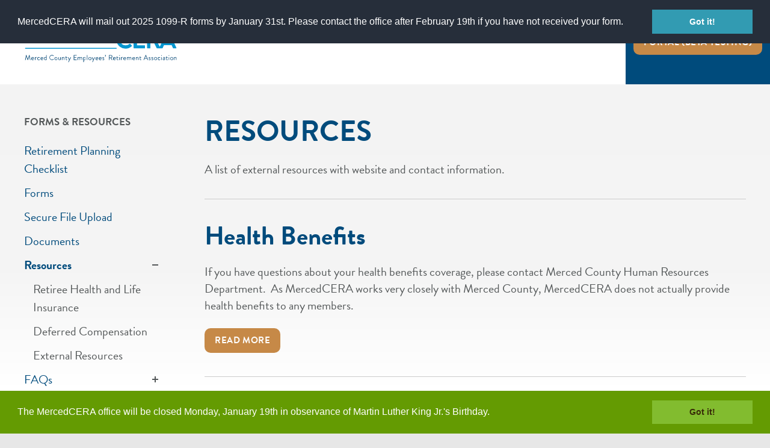

--- FILE ---
content_type: text/html; charset=utf-8
request_url: https://www.mercedcera.com/resources
body_size: 10173
content:
<!DOCTYPE html>
<html lang="en" dir="ltr" prefix="og: http://ogp.me/ns#">
<head>
<meta http-equiv="Content-Type" content="text/html; charset=utf-8" />
  <meta charset="utf-8">
  <meta http-equiv="X-UA-Compatible" content="IE=edge">
  <meta name="viewport" content="width=device-width, initial-scale=1.0">

  <link rel="apple-touch-icon" sizes="180x180" href="/sites/default/themes/dtheme/icons/apple-touch-icon.png">
  <link rel="icon" type="image/png" sizes="32x32" href="/sites/default/themes/dtheme/icons/favicon-32x32.png">
  <link rel="icon" type="image/png" sizes="16x16" href="/sites/default/themes/dtheme/icons/favicon-16x16.png">
  <link rel="manifest" href="/sites/default/themes/dtheme/icons/site.webmanifest">
  <link rel="mask-icon" href="/sites/default/themes/dtheme/icons/safari-pinned-tab.svg" color="#5bbad5">
  <link rel="shortcut icon" href="/sites/default/themes/dtheme/icons/favicon.ico">
  <meta name="msapplication-TileColor" content="#0096d1">
  <meta name="msapplication-TileImage" content="/sites/default/themes/dtheme/icons/mstile-144x144.png">
  <meta name="msapplication-config" content="/sites/default/themes/dtheme/icons/browserconfig.xml">
  <meta name="theme-color" content="#004b7c">

  <title>Resources - Merced County Employees' Retirement Association</title>
  <link rel="shortcut icon" href="/sites/default/themes/dtheme/icons/favicon.ico">
  <script src="https://hcaptcha.com/1/api.js" async defer></script>
<meta name="twitter:title" content="Resources - Merced County Employees&#039; Retirement Association" />
<meta name="twitter:description" content="A list of external resources with website and contact information." />
<meta name="twitter:image" content="https://www.mercedcera.com/sites/default/themes/dtheme/img/logo-share.png" />
<meta name="twitter:card" content="summary_large_image" />
<meta property="og:site_name" content="Merced County Employees&#039; Retirement Association" />
<meta property="og:title" content="Resources - Merced County Employees&#039; Retirement Association" />
<meta property="og:description" content="A list of external resources with website and contact information." />
<meta property="og:type" content="article" />
<meta property="og:image" content="https://www.mercedcera.com/sites/default/themes/dtheme/img/logo-share.png" />
<meta property="og:url" content="https://www.mercedcera.com/resources" />
<link rel="canonical" href="https://www.mercedcera.com/resources" />
  <link type="text/css" rel="stylesheet" media="all" href="https://www.mercedcera.com/sites/main/files/css/css_1e1919c92d0991a72106be3b05b64eaf.css" />
<link type="text/css" rel="stylesheet" media="print" href="https://www.mercedcera.com/sites/main/files/css/css_f1d90b4e0095b1244a761d3d9fcb17e6.css" />
<link type="text/css" rel="stylesheet" media="all" href="/sites/default/files/theme/dtheme-direct.css?L" />
<!--[if IE]>
<link type="text/css" rel="stylesheet" media="all" href="/sites/all/themes/dmodel/ie.css?L" />
<![endif]-->
<!--[if IE]>
<link type="text/css" rel="stylesheet" media="all" href="/sites/all/themes/dmodel/ie.css?L" />
<![endif]-->
    <!-- Global site tag (gtag.js) - Google Analytics -->
<script async src="https://www.googletagmanager.com/gtag/js?id=G-J8CWSSEDWW"></script>
<script>
  window.dataLayer = window.dataLayer || [];
  function gtag(){dataLayer.push(arguments);}
  gtag('js', new Date());

  gtag('config', 'G-J8CWSSEDWW');
</script>  <link type="text/css" rel="stylesheet" media="all" href="/sites/default/themes/dtheme/dist/theme.min.css?L">
</head>
<body class="not-front not-logged-in one-sidebar sidebar-left page-resources section-resources dd-cache user-not-admin live launched tt199 t199 wt199 wt193 wt0 ttv8 ttv-subterm-overviews t role-anonymous-user role-not-admin">
    <div class="a11y_quicklinks">
    <a class="sr-only sr-only-focusable" href="#content">Skip to main content</a>
  </div>
  <div class="page">
    <header class="page-header headroom" role="banner">
      <div class="header">
        <div class="inner">
          <div class="branding">
            <div class="logo">
              <a href="/" aria-label="Back to Merced County Employees' Retirement Association home page">
                <img src="/sites/default/themes/dtheme/img/logo.svg" alt="Merced County Employees' Retirement Association home page">
              </a>
            </div>
                          <div class="slogan">MercedCERA</div>
                                  </div>
          <div class="pension-wrapper">
            <div class="headerlinks header-headerlinks hide-mobile block">
  <div class=" node node-headerlink pt102">
  <a class="btn-tertiary" href="/member-portal">Portal (Beta Testing)</a>
  </div>
</div>
          </div>
          <div class="toolbar mobile">
            <button class="search-icon" aria-controls="dd-search" aria-haspopup="true" aria-label="Toggle site search" aria-expanded="false">Search</button>
            <button class="menu-icon" aria-controls="flyout" aria-haspopup="true" aria-label="Toggle flyout menu" aria-expanded="false">Menu</button>
          </div>
        </div>
      </div>
      <div class="flyout" tabindex="-1" aria-label="Flyout containing quicklinks, site search, and main navigation" id="flyout">
        <nav class="primary-navigation" id="navigation" tabindex="-1" aria-label="Main"><div id="block-nice_menus-3" class=" main-navigation  dd block block-nice_menus region-odd odd region-count-1 count-3">
  <div class="block-inner">
                <div class="block-content content">
      <ul class="nice-menu nice-menu-down" id="nice-menu-3"><li class="menu-13685 menuparent mt-158  first  odd  depth-1"><a href="/actives" title="Actives" class=" menu-link depth-1 tid-158"><span class="menu-title">Actives</span></a><ul class="depth-2"><li class="menu-13686 mt-159  first  odd  depth-2"><a href="/when-you-are-hired" title="When You Are Hired" class=" menu-link depth-2 tid-159"><span class="menu-title">When You Are Hired</span></a></li>
<li class="menu-13693 mt-166  even  depth-2"><a href="/retirement-planning" title="Retirement Planning" class=" menu-link depth-2 tid-166"><span class="menu-title">Retirement Planning</span></a></li>
<li class="menu-13699 mt-172  odd  depth-2"><a href="/throughout-your-career" title="Throughout Your Career" class=" menu-link depth-2 tid-172"><span class="menu-title">Throughout Your Career</span></a></li>
<li class="menu-13708 mt-181  even  depth-2"><a href="/getting-ready-retire" title="Getting Ready to Retire" class=" menu-link depth-2 tid-181"><span class="menu-title">Getting Ready to Retire</span></a></li>
<li class="menu-13712 mt-185  odd  last  depth-2"><a href="/deferred-retirement" title="Deferred Retirement" class=" menu-link depth-2 tid-185"><span class="menu-title">Deferred Retirement</span></a></li>
</ul>
</li>
<li class="menu-13713 menuparent mt-186  even  depth-1"><a href="/retireesbeneficiaries" title="Retirees/Beneficiaries" class=" menu-link depth-1 tid-186"><span class="menu-title">Retirees/Beneficiaries</span></a><ul class="depth-2"><li class="menu-13714 mt-187  first  odd  depth-2"><a href="/your-pension-check" title="Your Pension Check" class=" menu-link depth-2 tid-187"><span class="menu-title">Your Pension Check</span></a></li>
<li class="menu-13715 mt-188  even  depth-2"><a href="/health-benefits" title="Health Benefits" class=" menu-link depth-2 tid-188"><span class="menu-title">Health Benefits</span></a></li>
<li class="menu-13716 mt-189  odd  depth-2"><a href="/life-events" title="Life Events" class=" menu-link depth-2 tid-189"><span class="menu-title">Life Events</span></a></li>
<li class="menu-13717 mt-190  even  depth-2"><a href="/working-after-retirement" title="Working After Retirement" class=" menu-link depth-2 tid-190"><span class="menu-title">Working After Retirement</span></a></li>
<li class="menu-13718 mt-191  odd  depth-2"><a href="/taxes" title="Taxes" class=" menu-link depth-2 tid-191"><span class="menu-title">Taxes</span></a></li>
<li class="menu-13719 mt-192  even  last  depth-2"><a href="/remco-retired-employees-merced-county" title="REMCO (Retired Employees of Merced County)" class=" menu-link depth-2 tid-192"><span class="menu-title">REMCO (Retired Employees of Merced County)</span></a></li>
</ul>
</li>
<li class="menu-13781 mt-255  odd  depth-1"><a href="/board-retirement" title="Board of Retirement" class=" menu-link depth-1 tid-255"><span class="menu-title">Board of Retirement</span></a></li>
<li class="menu-13720 active-trail menuparent mt-193  even  depth-1"><a href="/forms-resources" title="Forms &amp; Resources" class=" menu-link depth-1 tid-193"><span class="menu-title">Forms &amp; Resources</span></a><ul class="depth-2"><li class="menu-13724 mt-197  first  odd  depth-2"><a href="/retirement-planning-checklist" title="Retirement Planning Checklist" class=" menu-link depth-2 tid-197"><span class="menu-title">Retirement Planning Checklist</span></a></li>
<li class="menu-13725 mt-198  even  depth-2"><a href="/forms" title="Forms" class=" menu-link depth-2 tid-198"><span class="menu-title">Forms</span></a></li>
<li class="menu-13782 mt-256  odd  depth-2"><a href="https://secureupload.mercedcera.com/" title="Secure File Upload" class=" menu-link depth-2 tid-256"><span class="menu-title">Secure File Upload</span></a></li>
<li class="menu-13728 mt-201  even  depth-2"><a href="/documents" title="Documents" class=" menu-link depth-2 tid-201"><span class="menu-title">Documents</span></a></li>
<li class="menu-13726 active-trail mt-199  odd  depth-2"><a href="/resources" title="Resources" class="active  menu-link depth-2 tid-199"><span class="menu-title">Resources</span></a></li>
<li class="menu-13727 mt-200  even  last  depth-2"><a href="/faqs" title="FAQs" class=" menu-link depth-2 tid-200"><span class="menu-title">FAQs</span></a></li>
</ul>
</li>
<li class="menu-13721 menuparent mt-194  odd  depth-1"><a href="/financial" title="Financial" class=" menu-link depth-1 tid-194"><span class="menu-title">Financial</span></a><ul class="depth-2"><li class="menu-13778 mt-251  first  odd  depth-2"><a href="/year-end-financial-statement-audits" title="Year-End Financial Statement Audits" class=" menu-link depth-2 tid-251"><span class="menu-title">Financial Statement Audits</span><span class="menu-description"><br class="accessible-break"/></span></a></li>
<li class="menu-13729 mt-202  even  depth-2"><a href="/actuarial-experience-study" title="Actuarial Experience Study" class=" menu-link depth-2 tid-202"><span class="menu-title">Actuarial Experience Study</span></a></li>
<li class="menu-13730 mt-203  odd  depth-2"><a href="/actuarial-valuation-reports" title="Actuarial Valuation Reports" class=" menu-link depth-2 tid-203"><span class="menu-title">Actuarial Valuation Reports</span></a></li>
<li class="menu-13764 mt-237  even  depth-2"><a href="/financial-reports-0" title="Financial Reports" class=" menu-link depth-2 tid-237"><span class="menu-title">Financial Reports</span></a></li>
<li class="menu-13732 mt-205  odd  depth-2"><a href="/investment-reports" title="Investment Reports" class=" menu-link depth-2 tid-205"><span class="menu-title">Investment Reports</span></a></li>
<li class="menu-13776 mt-249  even  last  depth-2"><a href="/investment-asset-fee-expense-reports" title="Investment Asset Fee &amp; Expense Reports" class=" menu-link depth-2 tid-249"><span class="menu-title">Investment Asset Fee &amp; Expense Reports</span></a></li>
</ul>
</li>
<li class="menu-13722 menuparent mt-195  even  last  depth-1"><a href="/about" title="About" class=" menu-link depth-1 tid-195"><span class="menu-title">About</span></a><ul class="depth-2"><li class="menu-13733 mt-206  first  odd  depth-2"><a href="/about-mercedcera" title="About MercedCERA" class=" menu-link depth-2 tid-206"><span class="menu-title">About MercedCERA</span></a></li>
<li class="menu-13772 mt-245  even  depth-2"><a href="/contact-us" title="Contact Us" class=" menu-link depth-2 tid-245"><span class="menu-title">Contact Us</span></a></li>
<li class="menu-13734 mt-207  odd  depth-2"><a href="/mercedcera-staff" title="MercedCERA Staff" class=" menu-link depth-2 tid-207"><span class="menu-title">MercedCERA Staff</span></a></li>
<li class="menu-13735 mt-208  even  depth-2"><a href="/board-retirement" title="Board of Retirement" class=" menu-link depth-2 tid-208"><span class="menu-title">Board of Retirement</span></a></li>
<li class="menu-13736 mt-209  odd  depth-2"><a href="/laws-policies" title="By-Laws &amp; Policies" class=" menu-link depth-2 tid-209"><span class="menu-title">By-Laws &amp; Policies</span></a></li>
<li class="menu-13737 mt-210  even  last  depth-2"><a href="/news-events" title="News &amp; Events" class=" menu-link depth-2 tid-210"><span class="menu-title">News &amp; Events</span></a></li>
</ul>
</li>
</ul>
    </div>
  </div>
</div>
</nav>
        <div class="site-search block">
  <div id="dd-search" class="dd-search"><form action="/resources"  accept-charset="UTF-8" method="post" id="faceted-search-ui-form-1" class=" dd-search-clear">
<div><div class="dd-search-keywords"><div id="edit-keywords-wrapper" class="form-item type-textfield">
 <input type="text" maxlength="255" name="keywords" id="edit-keywords" size="20" value="" placeholder="Search" title="Search keywords" class="form-text" />
</div>
</div><input type="hidden" name="stage" id="edit-stage" value="results"  />
<input type="hidden" name="facet-key" id="edit-facet-key" value=""  />
<input type="hidden" name="facet-id" id="edit-facet-id" value=""  />
<input type="hidden" name="facet-sort" id="edit-facet-sort" value=""  />
<div class="dd-search-submit"><button class="dd-search-submit-button" type="submit" aria-label="Site Search"></button><div class="legacy-button"><input type="submit" name="op" id="edit-submit" value=""  class="form-submit" />
</div></div><div class="dd-search-more"><a href="/find/" class="faceted-search-more">More options</a></div><input type="hidden" name="form_build_id" id="form-ogdLciOFk-oBw0XjWMPM-T_015rJ5QOH99tvueoec28" value="form-ogdLciOFk-oBw0XjWMPM-T_015rJ5QOH99tvueoec28"  />
<input type="hidden" name="form_id" id="edit-faceted-search-ui-form-1" value="faceted_search_ui_form_1"  />
<input type="hidden" name="box_text" id="edit-box-text" value="Search"  />

</div></form>
</div></div>        <div class="toolbar desktop">
          <button class="search-icon" aria-controls="dd-search" aria-haspopup="true" aria-label="Toggle site search" aria-expanded="false">Search</button>
          <button class="menu-icon" aria-controls="flyout" aria-haspopup="true" aria-label="Toggle flyout menu" aria-expanded="false">Menu</button>
        </div>
        <div class="headerlinks flyout-headerlinks hide-desktop block">
  <div class=" node node-headerlink pt102">
  <a class="btn-tertiary" href="/member-portal">Portal (Beta Testing)</a>
  </div>
</div>
      </div>
    </header>

    <main class="page-main" role="main">
      
      <div class="page-center layout">
                <aside class="page-left" role="complementary" aria-label="Left Sidebar">
          <div class="page-sidebar">
            <div class="term-navigation block">
    <div class="block-title">
    <button aria-haspopup="true" aria-controls="term-navigation-menu" aria-label="Toggle Submenu">
      <svg class="term-menu-icon" role="img" xmlns="http://www.w3.org/2000/svg" width="100" height="100" viewBox="0 0 100 100"><title class="sr-only">Menu toggle icon</title><rect class="top" x="30" y="34" width="40" height="4"/><rect class="middle"  x="30" y="48" width="32" height="4"/><rect class="bottom" x="30" y="62" width="36" height="4"/></svg>
    </button>
    <span class="block-title-text"><a href="/forms-resources" title="Forms &amp; Resources" class="active-trail menu-link depth-1 tid-193"><span class="menu-title">Forms &amp; Resources</span></a></span>  </div>
  <div class="menu-block-2 menu-name-primary-links parent-mlid-0 menu-level-2">
  <ul id="term-navigation-menu" class="menu" role="menu" aria-label="Submenu options" tabindex="-1"><li class="leaf first menu-mlid-13724"><a href="/retirement-planning-checklist" title="Retirement Planning Checklist" class=" menu-link depth-2 tid-197"><span class="menu-title">Retirement Planning Checklist</span></a></li>
<li class="leaf menu-mlid-13725"><a href="/forms" title="Forms" class=" menu-link depth-2 tid-198"><span class="menu-title">Forms</span></a></li>
<li class="leaf menu-mlid-13782"><a href="https://secureupload.mercedcera.com/" title="Secure File Upload" class=" menu-link depth-2 tid-256"><span class="menu-title">Secure File Upload</span></a></li>
<li class="leaf menu-mlid-13728"><a href="/documents" title="Documents" class=" menu-link depth-2 tid-201"><span class="menu-title">Documents</span></a></li>
<li class="expanded menu-mlid-13726 active active-trail"><a href="/resources" title="Resources" class="active-trail menu-link depth-2 tid-199 active"><span class="menu-title">Resources</span></a><ul class="menu"><li class="leaf first menu-mlid-13755"><a href="/retiree-health-and-life-insurance" title="Retiree Health and Life Insurance" class=" menu-link depth-3 tid-228"><span class="menu-title">Retiree Health and Life Insurance</span></a></li>
<li class="leaf menu-mlid-13761"><a href="/deferred-compensation" title="Deferred Compensation" class=" menu-link depth-3 tid-234"><span class="menu-title">Deferred Compensation</span></a></li>
<li class="leaf last menu-mlid-13774"><a href="/external-resources" title="External Resources" class=" menu-link depth-3 tid-247"><span class="menu-title">External Resources</span></a></li>
</ul></li>
<li class="expanded last menu-mlid-13727"><a href="/faqs" title="FAQs" class=" menu-link depth-2 tid-200"><span class="menu-title">FAQs</span></a><ul class="menu"><li class="leaf first menu-mlid-13766"><a href="/disability" title="Disability" class=" menu-link depth-3 tid-239"><span class="menu-title">Disability</span></a></li>
<li class="leaf menu-mlid-13767"><a href="/miscellaneous" title="Miscellaneous" class=" menu-link depth-3 tid-240"><span class="menu-title">Miscellaneous</span></a></li>
<li class="leaf menu-mlid-13771"><a href="/post-retirement" title="Post Retirement" class=" menu-link depth-3 tid-244"><span class="menu-title">Post Retirement</span></a></li>
<li class="leaf menu-mlid-13768"><a href="/reciprocity-0" title="Reciprocity" class=" menu-link depth-3 tid-241"><span class="menu-title">Reciprocity</span></a></li>
<li class="leaf menu-mlid-13769"><a href="/service-retirement" title="Service Retirement" class=" menu-link depth-3 tid-242"><span class="menu-title">Service Retirement</span></a></li>
<li class="leaf last menu-mlid-13770"><a href="/termination-retirement" title="Termination Before Retirement" class=" menu-link depth-3 tid-243"><span class="menu-title">Termination Before Retirement</span></a></li>
</ul></li>
</ul></div>
</div>
          </div>
        </aside>
        
        <section id="content" class="page-content" role="region" aria-labelledby="page-title" tabindex="-1">
                                        <div id="block-views_blocks-term-block_1-0" class=" te-open-slideshow no-2col-lists fif-lt fiw-50  dd block block-views_blocks region-odd even region-count-1 count-6 overview views-block channel context-global ">
    <div id="node-892-teaser" class="node node-teaser node-type-post node-892 pt-show-social-block no-event-date t1 wt1 wt0 t199 wt199 wt193 wt0 access-normal no-more pt1 has-1-nt">
    <header class="node-header node-item">
    <h1 class="title" id="page-title">Resources</h1>
      </header>
    <div class="node-meta meta node-item">
    <div class='meta-inner'>
      <span class='meta-item post-type' data-plural='Overviews'>Overview</span> <span class='last meta-item post-date'><time datetime="2021-02-26T13:50:00">February 26, 2021</time></span>         </div>
  </div>
        <div class="node-content content node-item">
    <p>
  A list of external resources with website and contact
  information.
</p>  </div>
          <div class='node-links node-item'>
    <ul class="links inline"><li class="link link-read-more first last"><span><a href="/resources"><span class="read-more-text">Read more</span></a></span></li>
</ul>  </div>
  </div>
</div>
          <div id="main-channel" class='  st-content-hide fif-lt fiw-35  dd view taxonomy-term-view channel main-channel main-channel-subterm-overviews'><div class="subterm-inner"><section id="subterm-block-228" class="subterm subterm-block  st228 wst228 wst199 wst193 wst0   odd count-1"><div class="subterm-block-inner"><div class='subterm-header'><h1 class='block-title'><a href="/retiree-health-and-life-insurance"><span>Retiree Health and Life Insurance</span></a></h1></div><div id="subterm-block-overview-228" class="subterm-overview"><div class="view view-term view-id-term view-display-id-block_1 view-dom-id-term-block-1-1">
            <div class="view-content">
    <div class="views-row views-row-1 views-row-odd views-row-first views-row-last">
  <article id="node-868-teaser" class="node node-teaser node-type-post node-868 pt-show-social-block no-event-date t1 wt1 wt0 t228 wt228 wt199 wt193 wt0 t188 wt188 wt186 wt0 access-normal has-more pt1 has-2-nt" aria-label="Health Benefits">
  <div class="node-inner">
        <div class="node-upper-meta meta node-item">
      <div class='meta-inner'>
        <span class='meta-item post-type' data-plural='Overviews'>Overview</span> <span class='last meta-item post-date'><time datetime="2021-02-26T12:46:00">February 26, 2021</time></span>           </div>
    </div>
            <header class="node-header node-item">
      <h2 class="title"><a href="/node/868">Health Benefits</a></h2>
          </header>
            <div class="node-content node-item">
      <p>If you have questions about your health benefits coverage, please contact Merced County Human Resources Department.&nbsp; As MercedCERA works very closely with Merced County, MercedCERA does not actually provide health benefits to any members.</p>    </div>
                        <div class='node-links node-item'>
      <ul class="links inline"><li class="link link-read-more first last"><span><a href="/node/868"><span class="read-more-text">Read more</span></a></span></li>
</ul>    </div>
      </div>
</article>
</div>
  </div>
            </div>
</div><div id="subterm-block-content-228" class="subterm-content"></div><div class='subterm-link'><a href="/retiree-health-and-life-insurance"><span>More</span></a></div></div></section><section id="subterm-block-234" class="subterm subterm-block  st234 wst234 wst199 wst193 wst0   even count-2"><div class="subterm-block-inner"><div class='subterm-header'><h1 class='block-title'><a href="/deferred-compensation"><span>Deferred Compensation</span></a></h1></div><div id="subterm-block-overview-234" class="subterm-overview"><div class="view view-term view-id-term view-display-id-block_1 view-dom-id-term-block-1-1">
            <div class="view-content">
    <div class="views-row views-row-1 views-row-odd views-row-first views-row-last">
  <article id="node-952-teaser" class="node node-teaser node-type-post node-952 pt-show-social-block no-event-date t1 wt1 wt0 t234 wt234 wt199 wt193 wt0 access-normal has-more pt1 has-1-nt" aria-label="Deferred Compensation">
  <div class="node-inner">
        <div class="node-upper-meta meta node-item">
      <div class='meta-inner'>
        <span class='meta-item post-type' data-plural='Overviews'>Overview</span> <span class='last meta-item post-date'><time datetime="2021-04-19T08:55:00">April 19, 2021</time></span>           </div>
    </div>
            <header class="node-header node-item">
      <h2 class="title"><a href="/deferred-compensation">Deferred Compensation</a></h2>
      <p class="subtitle">Nationwide Deferred Compensation</p>    </header>
            <div class="node-content node-item">
      <p>To contact your Nationwide Deferred Comp representative:</p>    </div>
                        <div class='node-links node-item'>
      <ul class="links inline"><li class="link link-read-more first last"><span><a href="/deferred-compensation"><span class="read-more-text">Read more</span></a></span></li>
</ul>    </div>
      </div>
</article>
</div>
  </div>
            </div>
</div><div id="subterm-block-content-234" class="subterm-content"></div><div class='subterm-link'><a href="/deferred-compensation"><span>More</span></a></div></div></section><section id="subterm-block-247" class="subterm subterm-block  st247 wst247 wst199 wst193 wst0   odd count-3"><div class="subterm-block-inner"><div class='subterm-header'><h1 class='block-title'><a href="/external-resources"><span>External Resources</span></a></h1></div><div id="subterm-block-overview-247" class="subterm-overview"><div class="view view-term view-id-term view-display-id-block_1 view-dom-id-term-block-1-1">
            <div class="view-content">
    <div class="views-row views-row-1 views-row-odd views-row-first views-row-last">
  <article id="node-968-teaser" class="node node-teaser node-type-post node-968 pt-show-social-block no-event-date t1 wt1 wt0 t247 wt247 wt199 wt193 wt0 access-normal no-more pt1 has-1-nt" aria-label="External Resources">
  <div class="node-inner">
        <div class="node-upper-meta meta node-item">
      <div class='meta-inner'>
        <span class='meta-item post-type' data-plural='Overviews'>Overview</span> <span class='last meta-item post-date'><time datetime="2021-04-23T14:41:00">April 23, 2021</time></span>           </div>
    </div>
            <header class="node-header node-item">
      <h2 class="title"><a href="/external-resources">External Resources</a></h2>
          </header>
            <div class="node-content node-item">
      <p>
  The following are links to websites of other Retirement Systems,
  other government/county organizations and service providers that
  provide services or information that may be beneficial in terms
  of retirement or financial planning and assistance.
</p>    </div>
                        <div class='node-links node-item'>
      <ul class="links inline"><li class="link link-read-more first last"><span><a href="/external-resources"><span class="read-more-text">Read more</span></a></span></li>
</ul>    </div>
      </div>
</article>
</div>
  </div>
            </div>
</div><div id="subterm-block-content-247" class="subterm-content"></div><div class='subterm-link'><a href="/external-resources"><span>More</span></a></div></div></section></div></div>                            </section>

              </div>

          </main>

    <footer class="page-footer" role="contentinfo">
      <div class="layout">
                <div class="footer-address block">
  <div class="block-inner">
            <div class="block-content">
      <div class=" node node-footer-address pt155">
  <div class="node-image node-item">
    <a href="/" alt="home" title="Home">
      <img src="/sites/main/themes/dtheme/img/logo.svg" />
    </a>
  </div>
    <div class="node-content node-item">
    <p><a href="https://www.google.com/maps/place/690%20W%2019th%20St%2C%20Merced%2C%20CA%2095340/%4037.3042948%2C-120.4876252%2C17z/data%3D%213m1%214b1%214m6%213m5%211s0x809142ff7e98c7fb%3A0xfa6e50489083add5%218m2%213d37.3042948%214d-120.4850503%2116s/g/11gfp0fcd9?entry=ttu&amp;amp;g_ep=EgoyMDI1MDEwMS4wIKXMDSoASAFQAw%3D%3D">690 W. 19th Street<br />
	Merced, CA 95340</a></p>  </div>
    </div>
    </div>
  </div>
</div>
<div class="footer-contact block">
  <div class="block-inner">
            <p class="block-title h2"><span class="block-title-text">Contact</span></p>
        <div class="block-content">
      <div class=" node node-footer-contact pt154">
    <div class="node-content node-item">
    <p>Phone:&nbsp;<a alt="phone number" href="tel:2097262724" title="Phone Number">209-726-2724</a></p>

<p>Fax: <a href="tel:2097253637">209-725-3637</a></p>

<p><a alt="email" href="mailto:mcera@countyofmerced.com" title="Email">Email</a></p>

<p><a href="/contact/website-feedback">Website Feedback</a></p>  </div>
    </div>
<div class=" node node-footer-contact pt154">
    </div>
    </div>
  </div>
</div>
<div class="footer-links block">
  <div class="block-inner">
            <p class="block-title h2"><span class="block-title-text">Quicklinks</span></p>
        <div class="block-content">
      <ul>
    <li><a class=" node node-link pt56" href="/agendas-and-minutes">Board Meetings &amp; Agendas</a>
</li>
  <li><a class=" node node-link pt56" href="/meeting-calendar">Meeting Calendar</a>
</li>
  <li><a class=" node node-link pt56" href="/forms">Forms</a>
</li>
  <li><a class=" node node-link pt56" href="/financial">Financial</a>
</li>
  <li><a class=" node node-link pt56" href="/remco-retired-employees-merced-county">REMCO</a>
</li>
</ul>
    </div>
  </div>
</div>
<div class="footer-fine-print block">
  <div class="block-inner">
            <div class="block-content">
      <div class=" node node-footer-fine-print pt157">
  <header class="node-header">
    <h2 class="title">© 2020 MercedCERA. All Rights Reserved</h2>
  </header>
  </div>
    </div>
  </div>
</div>
              </div>
    </footer>
  </div>

  
  <div class="page-closure">
    <script type="text/javascript" src="https://www.mercedcera.com/sites/main/files/js/js_d2c099ef62126dea1c989098ccb5b14b.js"></script>
<script type="text/javascript">
<!--//--><![CDATA[//><!--
jQuery.extend(Drupal.settings, {"basePath":"\/","lightbox2":{"rtl":0,"file_path":"\/(\\w\\w\/)sites\/main\/files","default_image":"\/sites\/all\/modules\/lightbox2\/images\/brokenimage.jpg","border_size":10,"font_color":"000","box_color":"fff","top_position":"","overlay_opacity":"0.8","overlay_color":"000","disable_close_click":1,"resize_sequence":0,"resize_speed":400,"fade_in_speed":400,"slide_down_speed":600,"use_alt_layout":1,"disable_resize":0,"disable_zoom":0,"force_show_nav":0,"show_caption":1,"loop_items":1,"node_link_text":"View Image Details","node_link_target":0,"image_count":"Image !current of !total","video_count":"Video !current of !total","page_count":"Page !current of !total","lite_press_x_close":"press \u003ca href=\"#\" onclick=\"hideLightbox(); return FALSE;\"\u003e\u003ckbd\u003ex\u003c\/kbd\u003e\u003c\/a\u003e to close","download_link_text":"","enable_login":false,"enable_contact":false,"keys_close":"c x 27","keys_previous":"p 37","keys_next":"n 39","keys_zoom":"z","keys_play_pause":"32","display_image_size":"original","image_node_sizes":"()","trigger_lightbox_classes":"","trigger_lightbox_group_classes":"","trigger_slideshow_classes":"","trigger_lightframe_classes":"","trigger_lightframe_group_classes":"","custom_class_handler":0,"custom_trigger_classes":"","disable_for_gallery_lists":true,"disable_for_acidfree_gallery_lists":true,"enable_acidfree_videos":true,"slideshow_interval":5000,"slideshow_automatic_start":true,"slideshow_automatic_exit":true,"show_play_pause":true,"pause_on_next_click":false,"pause_on_previous_click":true,"loop_slides":false,"iframe_width":640,"iframe_height":385,"iframe_border":0,"enable_video":0},"baseUrl":"https:\/\/www.mercedcera.com","ddPoll":{"resultsURI":"\/sites\/all\/modules\/_dd\/dd_poll\/dd_poll_results.php"},"dd_sitewide_message_notification":{"dd_sitewide_message_mid":["5","12"],"dd_sitewide_message_position":["bottom","top"],"dd_sitewide_message_link":["",""],"dd_sitewide_message_link_text":["",""],"dd_sitewide_message_link_target":["_self","_self"],"dd_sitewide_message_text":["The MercedCERA office will be closed Monday, January 19th in observance of Martin Luther King Jr.'s Birthday. ","MercedCERA will mail out 2025 1099-R forms by January 31st. Please contact the office after February 19th if you have not received your form. "],"dd_sitewide_message_bg_color":["#649b02","#262e3a"],"dd_sitewide_message_button_color":["#82bc2f","#329bb2"],"dd_sitewide_message_text_color":["#ffffff","#ffffff"],"dd_sitewide_message_button_text_color":["#382b08","#ffffff"],"dd_sitewide_message_dismiss_text":["Got it!","Got it!"],"dd_sitewide_message_cookie_name":["cookieconsent_status_5","cookieconsent_status_12"],"dd_sitewide_message_cookie_version":["3","2"]},"ddTwitterFeed":{"getTweetsURI":"\/dd_twitter_feed\/get_tweets"},"extlink":{"extTarget":"_blank","extClass":"ext","extSubdomains":1,"extExclude":"","extInclude":"","extAlert":0,"extAlertText":"This link will take you to an external web site. We are not responsible for their content.","mailtoClass":"mailto"},"CToolsUrlIsAjaxTrusted":{"\/resources":true,"\/resources?destination=taxonomy%2Fterm%2F199":true},"jsInit":{"misc\/jquery.js":true,"misc\/jquery-extend-3.4.0.js":true,"misc\/jquery-html-prefilter-3.5.0-backport.js":true,"misc\/drupal.js":true,"sites\/all\/modules\/_dd\/dd_classes\/dd_classes.js":true,"sites\/all\/modules\/_dd\/dd_classes\/plugins\/do_timeout\/dd_classes.do_timeout.js":true,"sites\/all\/modules\/_dd\/dd_classes\/plugins\/gallery\/dd_classes.gallery.js":true,"sites\/all\/modules\/_dd\/dd_create\/dd_create.js":true,"sites\/all\/modules\/_dd\/dd_login\/dd_login.js":true,"sites\/all\/modules\/_dd\/dd_poll\/dd_poll.js":true,"sites\/all\/modules\/_dd\/dd_sitewide_message_notification\/dd_sitewide_message_reset.js":true,"sites\/all\/modules\/_dd\/dd_twitter_feed\/dd_twitter_feed.js":true,"sites\/all\/modules\/extlink\/extlink.js":true,"sites\/all\/modules\/_dd\/digitaldcore\/digitaldcore.js":true,"sites\/all\/modules\/_dd\/digitaldcore\/modernizr.js":true,"sites\/all\/modules\/_dd\/digitaldcore\/browser-detect.js":true,"sites\/all\/modules\/_dd\/digitaldcore\/dd-search.js":true,"sites\/all\/modules\/jquery_ui\/jquery.ui\/ui\/minified\/ui.core.min.js":true,"sites\/all\/modules\/jquery_ui\/jquery.ui\/ui\/minified\/ui.dialog.min.js":true,"sites\/all\/modules\/_dd\/digitaldcore\/digitaldcore.monkey-patch.js":true,"sites\/all\/themes\/dmodel\/dmodel.js":true},"cssInit":{"node.css":true,"defaults.css":true,"system.css":true,"system-menus.css":true,"user.css":true,"content-module.css":true,"ctools.css":true,"date.css":true,"jquery-ui.css":true,"datepicker.css":true,"jquery.timeentry.css":true,"filefield.css":true,"lightbox_alt.css":true,"logintoboggan.css":true,"nice_menus.css":true,"nice_menus_default.css":true,"dd_classes.experimental.css":true,"dd_classes.do_timeout.css":true,"dd_classes.gallery.css":true,"dd_create.css":true,"compiled-classes.css":true,"dd_login.css":true,"dd_poll.css":true,"dd_sitewide_message_notification.css":true,"dd_twitter_feed.css":true,"dd_user_roles.css":true,"farbtastic.css":true,"calendar.css":true,"extlink.css":true,"fieldgroup.css":true,"views.css":true,"dtheme-direct.css":true,"html-elements.css":true,"tabs.css":true,"messages.css":true,"block-editing.css":true,"wireframes.css":true,"zen.css":true,"vertical_tabs.css":true,"dmodel-layout.css":true,"dmodel.css":true,"dd_social.css":true}});
//--><!]]>
</script>
            <div id="block-dd_login-login" class="block block-dd_login region-odd odd region-count-1 count-11">
  <div class="block-inner">
                <h2 class="block-title"><span class="block-title-text">Log in</span></h2>
        <div class="block-content content">
      <form action="/resources?destination=taxonomy%2Fterm%2F199"  accept-charset="UTF-8" method="post" id="user-login-form">
<div><div id="edit-name-wrapper" class="form-item type-textfield">
 <label for="edit-name">E-mail or username: <span class="form-required" title="This field is required.">*</span></label>
 <input type="text" maxlength="60" name="name" id="edit-name" size="15" value="" tabindex="1" class="form-text required" />
</div>
<div id="edit-pass-wrapper" class="form-item type-password">
 <label for="edit-pass">Password: <span class="form-required" title="This field is required.">*</span></label>
 <input type="password" name="pass" id="edit-pass"  maxlength="60"  size="15"  tabindex="2" class="form-text required" />
</div>
<div id="edit-remember-me-wrapper" class="form-item type-checkbox">
 <label class="option" for="edit-remember-me"><input type="checkbox" name="remember_me" id="edit-remember-me" value="1"  checked="checked"  tabindex="3" class="form-checkbox" /> Remember me</label>
</div>
<input type="submit" name="op" id="edit-submit-1" value="Log in"  tabindex="4" class="form-submit" />
<div class="item-list"><ul><li class="first last"><a href="/user/password" title="Request new password via e-mail.">Request new password</a></li>
</ul></div><input type="hidden" name="form_build_id" id="form-y-S0OGEVpYb78xGFXjpeYLwombxv0v8bG7JtZe0kI84" value="form-y-S0OGEVpYb78xGFXjpeYLwombxv0v8bG7JtZe0kI84"  />
<input type="hidden" name="form_id" id="edit-user-login-block" value="user_login_block"  />

</div></form>
    </div>
  </div>
</div>
<div id="block-digitaldcore-command_menu" class="block block-digitaldcore region-even even region-count-2 count-12">
  <div class="block-inner">
                <h2 class="block-title"><span class="block-title-text">Commands</span></h2>
        <div class="block-content content">
      <ul class="menu"><li><a href="/help" class="menu-help-center">Support portal</a></li><li><a href="/user/login" class="menu-login">Log in</a></li></ul>    </div>
  </div>
</div>
    <script type="text/javascript" src="https://www.mercedcera.com/sites/main/files/js/js_38a1e6e1e625ca48e7c0d07239e3628d.js"></script>
    <script src="/sites/default/themes/dtheme/dist/vendors~theme.min.js?L" async></script>
    <script src="/sites/default/themes/dtheme/dist/theme.min.js?L" async></script>
  </div>

  </body>
</html>


--- FILE ---
content_type: text/css
request_url: https://www.mercedcera.com/sites/default/files/theme/dtheme-direct.css?L
body_size: -41
content:
/**
 * Welcome to live styling edits within the browser with the CSS Editor!
 * Please commit large changes to the site repository, if possible.
 * Thanks and enjoy!
 */
.pods .node-header a{
  pointer-events: all !important;
}

/* Ticket #31256 */
.header .headerlinks {
  padding: 0 20px;
  width: auto;
}

@media (min-width: 1250px) {
  .primary-navigation {
    right: 23rem !important;
  }
  .toolbar {
    right: 24.5rem !important;
  }
}

--- FILE ---
content_type: text/css
request_url: https://www.mercedcera.com/sites/default/themes/dtheme/dist/theme.min.css?L
body_size: 27022
content:
@import url(https://cdn.icomoon.io/66770/DDTemplates/style-cf.css?g8dsw);@import url(https://use.typekit.net/sfd0lot.css);@import url(https://cdn.icomoon.io/66770/BaseTheme/style.css?d2wzd3);@import url(https://i.icomoon.io/public/29f3715ec5/MercedCERA/style.css);.block-dd_social .social:after,.dd-templates-font,.file a:before,.link a:before,.slideshow-icon:after,.video-play:before,span.ext:after{font-family:dd-templates!important;speak:none;font-style:normal;font-weight:400;font-feature-settings:normal;font-variant:normal;text-transform:none;line-height:1;-webkit-font-smoothing:antialiased;-moz-osx-font-smoothing:grayscale}html{height:100%;font-size:10px;font-family:sans-serif;text-rendering:optimizeLegibility;-webkit-font-smoothing:antialiased;-webkit-text-size-adjust:100%;-ms-text-size-adjust:100%;-ms-overflow-style:scrollbar;-webkit-tap-highlight-color:rgba(0,0,0,0)}html.js{background-color:#e7e7e7}body{width:100%;height:100%;font-family:Lato,Helvetica,Helvetica Neue,Arial,sans-serif;font-weight:400;font-size:1rem;line-height:1.5;text-align:left;box-sizing:border-box;color:#545859}@media (max-width:1249px){body.menu-active{overflow:hidden}}.h1,.h2,.section-find .search-results .title a,.section-search .search-results .title a,h1,h2{margin:0}.h3,.h4,.h5,.h6,h3,h4,h5,h6{margin-top:.85em;margin-bottom:.65em}.h1,h1{color:#004b7c;font-size:3.6rem;font-weight:700;line-height:1.2;text-transform:uppercase}@media (min-width:768px){.h1,h1{font-size:4.8rem}}.h2,.section-find .search-results .title a,.section-search .search-results .title a,h2{color:#004b7c;font-size:3.2rem;font-weight:700;line-height:1.2}@media (min-width:768px){.h2,.section-find .search-results .title a,.section-search .search-results .title a,h2{font-size:4.3rem}}.h3,h3{color:#545859;font-size:2.8rem;font-weight:700;line-height:1.2}@media (min-width:768px){.h3,h3{font-size:3.7rem}}.h4,h4{font-weight:400}.h4,.h5,h4,h5{color:#004b7c;font-size:1.7rem;line-height:1.2;text-transform:uppercase;letter-spacing:.04em}.h5,h5{font-weight:700}.h6,h6{font-weight:600;font-size:1.6rem;line-height:1.2;text-transform:uppercase}p{margin:1em 0}hr{box-sizing:initial;height:0;overflow:visible;margin-top:1rem;margin-bottom:1rem;border:0;border-top:1px solid rgba(0,0,0,.1)}blockquote{position:relative;min-height:9.4rem;margin:0;padding:0;border-left:none;font-family:brandon-grotesque,sans-serif;font-size:2.4rem;line-height:1.3;font-weight:700;font-style:normal;background:transparent;color:#004b7c}@media (min-width:768px){blockquote{padding-left:8%;padding-right:8%}}blockquote.left,blockquote.right{padding-left:0!important;padding-right:0!important}blockquote footer{display:block;font-size:80%;margin-bottom:2.4rem;color:#004b7c;text-align:right}blockquote footer:before{content:"\2014 \00A0"}address{color:#757575;font-size:inherit}li,ul{margin:0;padding:0}a{color:#004b7c;text-decoration:none;background-color:initial;-webkit-text-decoration-skip:objects;transition:all .2s ease-in-out}a:focus,a:hover{text-decoration:underline}a:not([href]):not([tabindex]),a:not([href]):not([tabindex]):focus,a:not([href]):not([tabindex]):hover{color:inherit;text-decoration:none}a:not([href]):not([tabindex]):focus{outline:0}figure{margin:0 0 1rem}img{max-width:100%;height:auto;border-style:none}img,svg{vertical-align:middle}svg{overflow:hidden}caption{padding-top:.75rem;padding-bottom:.75rem;color:#6c757d;text-align:left;caption-side:bottom}button{border-radius:0}button,input,optgroup,select,textarea{font-family:inherit;font-size:inherit;line-height:inherit}button,input{overflow:visible}button,select{text-transform:none}button:focus,input:focus,select:focus,textarea:focus{border-color:#09c;box-shadow:0 0 0 .2rem rgba(0,123,255,.25)}::-webkit-file-upload-button{font:inherit;-webkit-appearance:button}[hidden]{display:none!important}[tabindex="-1"]{outline:0}body.admin-menu,body.user-1{margin-top:0!important;padding-bottom:0}body.admin-menu .page,body.user-1 .page{border-bottom:30px solid #eee}.block-controls-wrapper .block-controls{visibility:hidden}body.show-vblocks .with-block-editing .block-controls-wrapper.show-block-controls .block-controls{visibility:inherit}.admin-content .views-field-field-image-fid img{max-width:none}body.cke_editable{margin:0;padding:10px;font-family:brandon-grotesque,sans-serif;font-size:2rem;line-height:1.4}form[action*="/tblock/order"] .views-field-field-image-fid a.imagecache{display:block;overflow:hidden;max-width:75px;max-height:75px}.add-term,.edit-term{z-index:1}.block-name{font-size:12px}table.sticky-header{z-index:1;background-color:#fff}.dd-hover-help{position:relative}.dd-hover-help .node{position:static;margin-bottom:0;overflow:inherit;min-width:0}.dd-hover-help .dd-hover-expand{top:0}.dd-hover-help:hover .dd-hover-expand{visibility:visible}.node-unpublished{opacity:.5;background-color:rgba(226,83,82,.25)}.node-unpublished:hover{opacity:1}code,kbd,pre,samp{font-family:SFMono-Regular,Menlo,Monaco,Consolas,Liberation Mono,Courier New,monospace}code{word-break:break-word;font-size:87.5%;color:#e83e8c}a>code{color:inherit}kbd{padding:.2rem .4rem;border-radius:.3rem;background-color:#004b7c;color:#fff}kbd kbd{padding:0;font-size:100%;font-weight:700;box-shadow:none}pre{display:block;font-size:87.5%;color:#212529}pre code{word-break:normal;font-size:inherit;color:inherit}samp{font-size:1em}.page-messages{position:fixed;z-index:99;right:0;bottom:0;padding:10px 20px;max-width:100vw;max-height:100vh;font-size:14px;overflow:auto;-webkit-overflow-scrolling:touch;box-sizing:border-box}@media (min-width:1250px){.page-messages{max-width:35vw}}body.admin-menu .page-messages{padding-bottom:40px}div.messages{position:relative;margin:10px 0;box-shadow:0 3px 6px rgba(0,0,0,.15);padding:20px 64px;border-radius:2px;word-break:break-word;border:solid rgba(0,0,0,.15);border-width:0 0 0 5px;background-position:15px 15px}div.messages:before{display:none}div.messages .close-button{box-sizing:border-box;overflow:hidden;border-radius:0;border:none;margin:0;padding:0;font-family:inherit;font-size:inherit;line-height:inherit;text-transform:none;-webkit-user-select:none;user-select:none;background:transparent;-webkit-appearance:button;-moz-appearance:button;appearance:button;position:absolute;top:12px;right:12px;width:1em;height:1em;font-size:36px;border-radius:100%;transition:.2s ease-out;background:none;cursor:pointer;color:#000}div.messages .close-button:after,div.messages .close-button:before{content:"";position:absolute;top:.25em;left:.5em;width:2px;height:.5em;margin-left:-1px;background-color:currentColor}div.messages .close-button:before{transform:rotate(45deg)}div.messages .close-button:after{transform:rotate(-45deg)}div.messages .close-button.focus-visible,div.messages .close-button:hover{box-shadow:inset 0 0 0 2px rgba(0,0,0,.15);background-color:rgba(0,0,0,.15)}div.messages a{text-decoration:underline;color:inherit}.a11y_quicklinks{position:relative;z-index:100;font-size:2rem;background-color:#fff}.sr-only{position:absolute;width:.1rem;height:.1rem;padding:0;margin:-.1rem;overflow:hidden;clip:rect(0,0,0,0);background-color:#fff;border:0}.sr-only-focusable:active,.sr-only-focusable:focus{display:inline-block;width:auto;height:auto;margin:0;padding:1rem;overflow:visible;outline-offset:-.1rem;text-decoration:underline;clip:auto}@media (max-width:375px){.sr-only[href="#content"]{visibility:hidden}}.focus-visible{animation:focus-visible 1s}@keyframes focus-visible{0%{z-index:20;outline:.5rem auto #004b7c}to{z-index:1;outline-width:0}}.clearfix:after,.clearfix:before,.node-full:after,.node-full:before{content:" ";display:table}.clearfix:after,.node-full:after{clear:both}.block{position:relative}.channel,.node,.subterm{float:none;width:auto}.block,.channel,.messages,.node,.subterm{font-family:brandon-grotesque,sans-serif}.above-page,.below-page,.page{font-size:2rem;line-height:1.5}.node{font-size:2rem;line-height:1.4}.node-teaser{margin-bottom:35px;padding-bottom:0;clear:both}h2.title a:focus,h2.title a:hover{color:#c68947}.subtitle{margin:.5rem 0 0;color:#004b7c;font-weight:500;line-height:1.2}h1+.subtitle{color:#545859;font-size:2.5rem}@media (min-width:768px){h1+.subtitle{font-size:3rem}}h2+.subtitle{font-size:2rem}@media (min-width:768px){h2+.subtitle{font-size:2.5rem}}body.section-taxonomy h1,body.t h1{display:block}.page-right .block{margin-bottom:20px;font-size:2rem}.page-right .block-title{padding-top:16px;margin-bottom:10px;border-top:1px solid #ccc;text-transform:uppercase;font-size:15px;font-weight:700;color:#363636}.node-image{margin-top:0}.field-image{margin-bottom:1em}.field-image a{text-decoration:none}.field-image a.focus-visible,.field-image a:focus{outline:none}.field-image img,.node-teaser .field-image img{margin:0}.node-image .field-image,.node-image .gallery{margin-top:2rem}.node-image .gallery .field-image{margin-top:0}.caption{font-size:1.4rem;line-height:1.5;color:#6c757d}.field-image.has-caption a{display:flex;flex-direction:column}.node-meta{display:none}.meta-item,.meta-item a{color:#777}.meta .meta-item a:hover{text-decoration:underline}.meta .event-date{display:inherit}.node-content ol,.node-content ul{padding:0;margin:1.6rem 0 1.6rem .5em;list-style-position:outside;overflow:hidden}.node-content li{position:relative;left:1.5em;padding-right:1.5em;margin-bottom:0}.node-content .photo-gallery{clear:both}span.ext{background:none;padding-right:0;padding-left:.2em}span.ext:after{content:"\e614";line-height:inherit;vertical-align:middle;opacity:.5}.node-content .field-image img,.node-content img{float:none;max-width:100%;margin:0}.video-play{opacity:.5;background:none;transition:opacity .3s ease-out}.video-play:before{display:block;position:absolute;top:50%;left:50%;margin-top:-24px;margin-left:-24px;font-size:48px;content:"\e900";color:#fff}.field-video .video-lightframe{display:inline-block}a.video-lightframe:hover .video-play{background:transparent;opacity:.9}.node-contact-wrapper{width:100%;margin:1em 0}.btn:focus,.form-button:focus,.form-submit:focus{outline:0;box-shadow:0 0 0 2px #004b7c}#content,#navigation{outline:0}.node-form #edit-taxonomy-3-wrapper{display:block;padding:20px;border-bottom:4px solid #e2e2e2}html.js .node-form input.form-autocomplete{background-position:right -75%}html.js .node-form input.form-autocomplete.throbbing{background-position:right 110%}@media (max-width:1249px){#admin-menu{display:none}}.layout{padding-left:36px;padding-right:36px;box-sizing:border-box}@media (min-width:768px){.layout{padding-left:80px;padding-right:80px}}@media (min-width:1250px){.layout{padding-left:40px;padding-right:40px}}@media (min-width:1366px){.layout{padding-left:83px;padding-right:83px}}#block-digitaldcore-comments,.node-full .node-contact-wrapper,.node-sidebar .node-contact-wrapper{float:inherit}.btn-primary{display:block;margin:.25em 0;padding:.75em 1em;border-radius:1rem;white-space:nowrap;text-align:center;font-size:1.5rem;font-weight:700;line-height:1;text-transform:uppercase;border:2px solid #004b7c;text-decoration:none;transition:.2s;background-color:#004b7c;color:#fff;letter-spacing:.04em}.btn-primary:focus,.btn-primary:hover{outline:none;text-decoration:none}@media (min-width:768px){.btn-primary{display:inline-block;vertical-align:middle}}.btn-primary:focus,.btn-primary:hover{border-color:#004b7c;background-color:initial;color:#545859}.btn-secondary{display:block;margin:.25em 0;padding:.75em 1em;border-radius:1rem;white-space:nowrap;text-align:center;font-size:1.5rem;font-weight:700;line-height:1;text-transform:uppercase;border:2px solid #0096d1;text-decoration:none;transition:.2s;background-color:#0096d1;color:#fff;letter-spacing:.04em}.btn-secondary:focus,.btn-secondary:hover{outline:none;text-decoration:none}@media (min-width:768px){.btn-secondary{display:inline-block;vertical-align:middle}}.btn-secondary:focus,.btn-secondary:hover{border-color:#0096d1;background-color:initial;color:#545859}.btn-tertiary{display:block;margin:.25em 0;padding:.75em 1em;border-radius:1rem;white-space:nowrap;text-align:center;font-size:1.5rem;font-weight:700;line-height:1;text-transform:uppercase;border:2px solid #c68947;text-decoration:none;transition:.2s;background-color:#c68947;color:#fff;letter-spacing:.04em}.btn-tertiary:focus,.btn-tertiary:hover{outline:none;text-decoration:none}@media (min-width:768px){.btn-tertiary{display:inline-block;vertical-align:middle}}.btn-tertiary:focus,.btn-tertiary:hover{border-color:#c68947;background-color:initial;color:#545859}.btn-light{display:block;margin:.25em 0;padding:.75em 1em;border-radius:1rem;white-space:nowrap;text-align:center;font-size:1.5rem;font-weight:700;line-height:1;text-transform:uppercase;border:2px solid #ddd;text-decoration:none;transition:.2s;background-color:#ddd;color:#545859;letter-spacing:.04em}.btn-light:focus,.btn-light:hover{outline:none;text-decoration:none}@media (min-width:768px){.btn-light{display:inline-block;vertical-align:middle}}.btn-light:focus,.btn-light:hover{border-color:#545859;background-color:#fff;color:#545859}.btn-dark{display:block;margin:.25em 0;padding:.75em 1em;border-radius:1rem;white-space:nowrap;text-align:center;font-size:1.5rem;font-weight:700;line-height:1;text-transform:uppercase;border:2px solid #545859;text-decoration:none;transition:.2s;background-color:#545859;color:#fff;letter-spacing:.04em}.btn-dark:focus,.btn-dark:hover{outline:none;text-decoration:none}@media (min-width:768px){.btn-dark{display:inline-block;vertical-align:middle}}.btn-dark:focus,.btn-dark:hover{border-color:#545859;background-color:#fff;color:#545859}.btn-outline-primary{display:block;margin:.25em 0;padding:.75em 1em;border-radius:1rem;white-space:nowrap;text-align:center;font-size:1.5rem;font-weight:700;line-height:1;text-transform:uppercase;border:2px solid #004b7c;text-decoration:none;transition:.2s;background-color:initial;color:#004b7c;letter-spacing:.04em}.btn-outline-primary:focus,.btn-outline-primary:hover{outline:none;text-decoration:none}@media (min-width:768px){.btn-outline-primary{display:inline-block;vertical-align:middle}}.btn-outline-primary:focus,.btn-outline-primary:hover{border-color:#004b7c;background-color:#004b7c;color:#fff}.btn-outline-secondary{display:block;margin:.25em 0;padding:.75em 1em;border-radius:1rem;white-space:nowrap;text-align:center;font-size:1.5rem;font-weight:700;line-height:1;text-transform:uppercase;border:2px solid #0096d1;text-decoration:none;transition:.2s;background-color:initial;color:#0096d1;letter-spacing:.04em}.btn-outline-secondary:focus,.btn-outline-secondary:hover{outline:none;text-decoration:none}@media (min-width:768px){.btn-outline-secondary{display:inline-block;vertical-align:middle}}.btn-outline-secondary:focus,.btn-outline-secondary:hover{border-color:#0096d1;background-color:#0096d1;color:#fff}.btn-outline-tertiary{display:block;margin:.25em 0;padding:.75em 1em;border-radius:1rem;white-space:nowrap;text-align:center;font-size:1.5rem;font-weight:700;line-height:1;text-transform:uppercase;border:2px solid #c68947;text-decoration:none;transition:.2s;background-color:initial;color:#c68947;letter-spacing:.04em}.btn-outline-tertiary:focus,.btn-outline-tertiary:hover{outline:none;text-decoration:none}@media (min-width:768px){.btn-outline-tertiary{display:inline-block;vertical-align:middle}}.btn-outline-tertiary:focus,.btn-outline-tertiary:hover{border-color:#c68947;background-color:#c68947;color:#fff}.btn-outline-light{display:block;margin:.25em 0;padding:.75em 1em;border-radius:1rem;white-space:nowrap;text-align:center;font-size:1.5rem;font-weight:700;line-height:1;text-transform:uppercase;border:2px solid #ddd;text-decoration:none;transition:.2s;background-color:#fff;color:#666;letter-spacing:.04em}.btn-outline-light:focus,.btn-outline-light:hover{outline:none;text-decoration:none}@media (min-width:768px){.btn-outline-light{display:inline-block;vertical-align:middle}}.btn-outline-light:focus,.btn-outline-light:hover{border-color:#ddd;background-color:#ddd;color:#545859}.btn-outline-dark{display:block;margin:.25em 0;padding:.75em 1em;border-radius:1rem;white-space:nowrap;text-align:center;font-size:1.5rem;font-weight:700;line-height:1;text-transform:uppercase;border:2px solid #545859;text-decoration:none;transition:.2s;background-color:#fff;color:#545859;letter-spacing:.04em}.btn-outline-dark:focus,.btn-outline-dark:hover{outline:none;text-decoration:none}@media (min-width:768px){.btn-outline-dark{display:inline-block;vertical-align:middle}}.btn-outline-dark:focus,.btn-outline-dark:hover{border-color:#545859;background-color:#545859;color:#fff}.btn-small{padding:.5em 1em;font-size:1.3rem}.btn-large{padding:2rem 7rem;font-size:1.8rem}.btn-block{display:block}.node-content table,.node-content tbody,.node-content td,.node-content th,.node-content thead,.node-content tr{margin:0;padding:0;border:0}.node-content table{display:inline-block;width:auto!important;margin:1em 0;max-width:100%;overflow:auto;border-spacing:3px;border-collapse:initial;background-color:#fff;box-sizing:border-box}.node-content td,.node-content th{padding:15px 20px;font-family:brandon-grotesque,sans-serif;line-height:1.2;text-align:left}.node-content td{font-size:2rem;vertical-align:top}.node-content th{color:#fff;font-size:1.7rem;font-weight:700;text-transform:uppercase;vertical-align:bottom;background-color:#0096d1}.node-content tbody tr{transition:all .2s ease-out;background-color:#ebebeb}.node-content tbody td{position:relative;vertical-align:middle}.node-content tbody td:not(:first-child):before{content:"";position:absolute;top:5px;left:0;bottom:5px;width:1px}.node-upper-meta{margin-bottom:0;padding-top:35px;border-top:1px solid #ccc;font-size:12px;line-height:1}.node-teaser.has-meta .node-upper-meta .meta-inner{display:inline-block;margin-bottom:10px}.meta .meta-item{line-height:1.2;border-right-color:#004b7c;margin-bottom:5px;text-transform:uppercase}.meta .meta-item a{text-decoration:none}.node-webform button,.node-webform fieldset,.node-webform input,.node-webform legend,.node-webform option,.node-webform select,.node-webform textarea{font-family:brandon-grotesque,sans-serif;font-size:2rem}.node-webform label,.node-webform legend{color:#666}.node-webform fieldset{min-width:100%;margin-top:0;border:1px solid #ccc!important;border-radius:.5rem;overflow:hidden}.node-webform legend{float:left;width:100%;padding:1rem 2rem;margin:-1rem -2rem 1rem;border-bottom:1px solid #ccc;background-color:#eee;-webkit-user-select:none;user-select:none}.node-webform legend+*{clear:left}.node-webform .form-text{padding:.5rem 1rem;border:1px solid #ccc;border-radius:.5rem;background:#fff;color:#545859}.node-webform .form-textarea{padding:1rem;border:1px solid #ccc;border-radius:.5rem}.node-webform .form-text,.node-webform .form-textarea{transition:border-color .15s ease-in-out,box-shadow .15s ease-in-out}.node-webform .form-text::placeholder,.node-webform .form-textarea::placeholder{color:#888}.node-webform .form-text:focus,.node-webform .form-textarea:focus{outline:0;border-color:#004b7c;box-shadow:inset 0 0 4px #004b7c}.node-webform .form-text:focus::placeholder,.node-webform .form-textarea:focus::placeholder{opacity:.5}.node-webform .form-select{height:3.6rem;border-color:#ccc;background:#fff;color:#545859}.node-webform .grippie{display:none}html.js .node-webform fieldset.collapsed{padding-bottom:0;height:auto}html.js .node-webform fieldset.collapsed legend{margin-bottom:0;border-bottom:none}html.js .node-webform fieldset.collapsed,html.js .node-webform fieldset.collapsible{margin-bottom:1em!important}html.js .node-webform fieldset.collapsed legend a,html.js .node-webform fieldset.collapsible legend a{position:relative;padding-left:1em;background:none}html.js .node-webform fieldset.collapsible legend a:before{content:"";position:absolute;top:50%;left:0;margin-top:-3px;border-top:5px solid #666;border-left:5px solid transparent;border-right:5px solid transparent;transition:transform .2s}html.js .node-webform fieldset.collapsed legend a:before{transform:rotate(-90deg)}html.js .node-webform fieldset.collapsible div.fieldset-wrapper{overflow:visible}.has-more .node-links{margin-top:1em}.node-links ul.links.inline{display:block}.node-links ul.links li{clear:left;margin:0}.node-links ul.links .link:not(.link-read-more) a{display:flex;padding:5px 0;line-height:1.3}.node-links ul.links .link:not(.link-read-more) a:hover{text-decoration:none}.node-links ul.links .link:not(.link-read-more) a:hover .link-text{text-decoration:underline}.node-links ul.links .link:not(.link-read-more) span{display:flex;align-items:center}.link{display:none}.file a:before,.link a:before{font-family:dd-templates!important;speak:none;font-style:normal;font-weight:400;font-feature-settings:normal;font-variant:normal;text-transform:none;line-height:1;-webkit-font-smoothing:antialiased;-moz-osx-font-smoothing:grayscale;display:inline-block;line-height:inherit;padding-right:.2em}.link-related:not(.link-read-more) a:before{content:"\e600"}.file.file-text-html a:before,.file.file-text-plain a:before{content:"\e601"}.file.file-text-css a:before{content:"\e602"}.file.file-application-xml a:before{content:"\e603"}.file.file-application-zip a:before{content:"\e611"}.file.file-application-pdf a:before{content:"\e604";color:#f91916}.file.file-application-msword a:before{content:"\e605";color:#2a5699}.file.file-application-vnd-ms-excel a:before{content:"\e606";color:#227547}.file.file-application-vnd-ms-powerpoint a:before{content:"\e607";color:#d14524}.file.file-application-vnd-openxmlformats-officedocument-spreadsheetml-sheet a:before{content:"\e606";color:#227547}.file.file-application-vnd-openxmlformats-officedocument-wordprocessingml-document a:before{content:"\e605";color:#2a5699}.file.file-application-vnd-openxmlformats-officedocument-presentationml-presentation a:before{content:"\e607";color:#d14524}.file.file-application-x-msdos-program a:before{content:"\e612";color:#000}.file.file-image-gif a:before,.file.file-image-jpeg a:before,.file.file-image-png a:before{content:"\e608"}.file.file-audio-mpeg a:before{content:"\e610"}.file.file-video-mpeg a:before,.file.file-video-mpg a:before,.file.file-video-quicktime a:before{content:"\e609"}span.file a{padding-left:0!important;background-image:none!important}.link-read-more a{display:block;margin:.25em 0;padding:.75em 1em;border-radius:1rem;white-space:nowrap;text-align:center;font-size:1.5rem;font-weight:700;line-height:1;text-transform:uppercase;border:2px solid #c68947;text-decoration:none;transition:.2s;background-color:#c68947;color:#fff;letter-spacing:.04em}.link-read-more a:focus,.link-read-more a:hover{outline:none;text-decoration:none}@media (min-width:768px){.link-read-more a{display:inline-block;vertical-align:middle}}.link-read-more a:focus,.link-read-more a:hover{border-color:#c68947;background-color:initial;color:#545859}.all-dates-button{box-sizing:border-box;overflow:hidden;border-radius:0;border:none;margin:0;padding:0;font-family:inherit;font-size:inherit;line-height:inherit;text-transform:none;-webkit-user-select:none;user-select:none;background:transparent;-webkit-appearance:button;-moz-appearance:button;appearance:button;cursor:pointer;position:relative;text-decoration:none;white-space:nowrap;color:#004b7c}.all-dates-button.meta-item{padding-right:2em}.all-dates-button:focus{box-shadow:none}.all-dates-button.focus-visible,.all-dates-button:hover{text-decoration:underline;color:#86dcff}.all-dates-button .plusminus-icon{position:relative;width:12px;height:12px;position:absolute;top:50%;right:8px;transform:translateY(-50%)}.all-dates-button .plusminus-icon:after,.all-dates-button .plusminus-icon:before{content:"";position:absolute;transition:inherit;background-color:currentColor}.all-dates-button .plusminus-icon:before{top:5px;right:2px;width:8px;height:2px}.all-dates-button .plusminus-icon:after{top:2px;right:5px;width:2px;height:8px}.all-dates,.all-dates-button[aria-expanded=true] .plusminus-icon:after{visibility:hidden}.all-dates{display:flex;opacity:0;height:0;margin:0;padding:0 1em;border:1px solid #ccc;overflow:hidden;transition:.2s ease-out}.all-dates.show-all{opacity:1;height:auto;margin:1em 0;padding:.5em 1em;overflow:inherit;visibility:inherit}.all-dates .meta-item{display:inline-block;line-height:2}.accordion-wrapper{margin-top:1em;margin-bottom:1em;clear:both}.accordion-item{position:relative;display:block;border-bottom:2px solid #c68947}.accordion-heading.under-tab.active a,.accordion-heading.under-tab a{color:#545859}h3.accordion-heading,h4.accordion-heading{position:relative;z-index:2;color:#004b7c;font-size:1.8rem;font-weight:400;letter-spacing:normal;text-transform:uppercase!important;clear:both;margin:0;display:block;line-height:1.3;text-decoration:none;border:none;overflow:hidden;opacity:0;transition:opacity 2s ease-in-out}h3.accordion-heading.ready,h4.accordion-heading.ready{opacity:1}h3.accordion-heading a,h4.accordion-heading a{display:block;cursor:pointer;color:#004b7c;text-decoration:none;padding:1.5rem 5rem 1.5rem 0}h3.accordion-heading a .icon,h4.accordion-heading a .icon{position:relative;width:2.4rem;height:2.4rem;position:absolute;right:12px;top:50%;border-radius:100%;color:#c68947;transform:translateY(-50%)}h3.accordion-heading a .icon:after,h3.accordion-heading a .icon:before,h4.accordion-heading a .icon:after,h4.accordion-heading a .icon:before{content:"";position:absolute;transition:inherit;background-color:currentColor}h3.accordion-heading a .icon:before,h4.accordion-heading a .icon:before{top:1.1rem;right:.5rem;width:1.4rem;height:.2rem}h3.accordion-heading a .icon:after,h4.accordion-heading a .icon:after{top:.5rem;right:1.1rem;width:.2rem;height:1.4rem}h3.accordion-heading a[aria-expanded=true] .icon:after,h4.accordion-heading a[aria-expanded=true] .icon:after{opacity:0}h3.accordion-heading a.focus-visible,h3.accordion-heading a:hover,h4.accordion-heading a.focus-visible,h4.accordion-heading a:hover{text-decoration:underline}h3.accordion-heading a.focus-visible .icon,h3.accordion-heading a:hover .icon,h4.accordion-heading a.focus-visible .icon,h4.accordion-heading a:hover .icon{background-color:#f2f2f2}h3.accordion-heading a:active .icon,h4.accordion-heading a:active .icon{background-color:#e3e3e3}h3.accordion-heading .link-text,h4.accordion-heading .link-text{display:block;margin-right:2.4rem}.accordion-content{padding:0 0 2.5rem}.accordion-content h4{font-size:1.8rem!important}@media (min-width:768px){.accordion-content h5,.accordion-content h6{font-size:1.8rem!important}}.accordion-content p:first-child{margin-top:0}.accordion-content p:last-child{margin-bottom:0}.field-image a.slideshow-btn{display:inline-block;position:relative}.field-image a.slideshow-btn .caption{display:none}.slideshow-icon{display:block;position:absolute;top:0;left:0;right:0;bottom:0;opacity:.7;transition:opacity .2s ease-out;color:#fff}.slideshow-icon:after{position:absolute;right:6%;bottom:0;content:"\e901";font-size:48px}.slideshow-icon:hover{opacity:.9}.item-list .pager li{display:inline-block;padding:0;margin:0}.pager li.pager-current,.pager li a{margin:0 0 4px;padding:3px 10px;border:1px solid #004b7c;border-radius:4px;text-decoration:none;white-space:nowrap;font-weight:400;background-color:#004b7c;color:#fff}.pager li a{display:block;transition:all .3s ease-out;background-color:#fff;color:#004b7c}.pager li a:hover{background-color:#004b7c;color:#fff}div.dtabs{z-index:2;margin-bottom:-1px;padding:25px 0 5px;overflow:hidden}div.dtabs,div.tab{float:none;position:relative}div.tab{display:inline-block;vertical-align:top;margin-bottom:12px;padding:8px 20px 12px;font-size:1.7rem;line-height:1;transition:all .2s ease-in-out;color:#545859;font-weight:700;text-transform:uppercase}div.tab:after,div.tab:before{content:"";position:absolute;bottom:0;left:0;right:-999px;height:2px;background-color:#c68947}div.tab:after{right:0;transition:inherit}div.tab.active:after,div.tab.focus-visible:after,div.tab:hover:after{bottom:-4px;height:10px}div.tab.active{color:#004b7c;cursor:default}div.tab.active:after{background-color:#c68947}div.tab.focus-visible,div.tab:hover{background-color:#f2f2f2}[tabindex]:focus{outline:0}.lexicon-links{font-size:0;background-color:initial;text-align:left}.lexicon-links a{display:inline-block;margin:0 5px 5px 0;padding:8px 11px 5px;border:1px solid #004b7c;border-radius:4px;color:#004b7c;background-color:initial;font-size:12px;text-decoration:none;transition:all .3s ease-out}.lexicon-links a:hover{color:#fff;border-color:#4c5d6f;background-color:#4c5d6f}.lexicon-links .lexicon-alphabar-instructions{font-size:14px}.lexicon-list{margin-top:30px}.lexicon-list a[id*=letter_]{font-size:2em}.lexicon-list dl{margin-bottom:15px;padding-bottom:20px}.lexicon-list dt{padding:5px 10px;font-weight:700;background:#a8a8a8;color:#fff}.lexicon-list dd{margin:0;padding:1px 10px;border:1px solid #eee;border-top:none}#lightbox{position:fixed;top:40px!important}#lightbox2-overlay{position:fixed;right:0;bottom:0;width:100%!important;height:100%!important}#outerImageContainer{max-width:90%}#lightboxFrame{max-width:100%}#lightboxImage{height:auto!important}#imageDataContainer{max-width:90%}.col-1 .views-row{width:100%}.col-1,.col-2,.col-3,.col-4,.col-5,.col-6{clear:both}@media (min-width:640px){.col-1 .view-content,.col-2 .view-content,.col-3 .view-content,.col-4 .view-content,.col-5 .view-content,.col-6 .view-content{font-size:0}.col-1 .views-row,.col-2 .views-row,.col-3 .views-row,.col-4 .views-row,.col-5 .views-row,.col-6 .views-row{display:inline-block;vertical-align:top}.col-1 .js-tabs-show,.col-2 .js-tabs-show,.col-3 .js-tabs-show,.col-4 .js-tabs-show,.col-5 .js-tabs-show,.col-6 .js-tabs-show{display:inline-block!important}.col-1 .node,.col-2 .node,.col-3 .node,.col-4 .node,.col-5 .node,.col-6 .node{font-size:2rem}.col-2 .views-row,.col-3 .views-row,.col-4 .views-row,.col-5 .views-row,.col-6 .views-row{width:50%}}@media (min-width:1250px){.col-3 .views-row{width:33.33333333%}.col-4 .views-row{width:25%}.col-5 .views-row{width:20%}.col-6 .views-row{width:16.66666667%}}@media (min-width:640px){.gap-0 .node,.gap-0 .view-content{margin-left:0}.gap-10 .view-content{margin-left:-10px}.gap-10 .node{margin-left:10px}.gap-15 .view-content{margin-left:-15px}.gap-15 .node{margin-left:15px}.gap-20 .view-content{margin-left:-20px}.gap-20 .node{margin-left:20px}.gap-25 .view-content{margin-left:-25px}.gap-25 .node{margin-left:25px}.gap-30 .view-content{margin-left:-30px}.gap-30 .node{margin-left:30px}.gap-35 .view-content{margin-left:-35px}.gap-35 .node{margin-left:35px}.gap-40 .view-content{margin-left:-40px}.gap-40 .node{margin-left:40px}}@media (min-width:640px){.fiw-25 .node-item:not(.node-content) .field-image{max-width:25%!important}.fiw-30 .node-item:not(.node-content) .field-image{max-width:30%!important}.fiw-35 .node-item:not(.node-content) .field-image{max-width:35%!important}}@media (min-width:1250px){.fiw-40 .node-item:not(.node-content) .field-image{max-width:40%!important}.fiw-50 .node-item:not(.node-content) .field-image{max-width:50%!important}.fiw-60 .node-item:not(.node-content) .field-image{max-width:60%!important}.fiw-75 .node-item:not(.node-content) .field-image{max-width:75%!important}}.fiw-100 .node-item:not(.node-content) .field-image{max-width:100%!important}@media (min-width:1250px){.fif-lt .node-item:not(.node-content) .field-image{float:left;margin-left:0;margin-right:20px}}@media (min-width:1250px){.fif-rt .node-item:not(.node-content) .field-image{float:right;margin-right:0;margin-left:20px}}.fif-no .node-item:not(.node-content) .field-image{float:none!important;margin-left:0!important;margin-right:0!important}@media (min-width:640px){.fif-lt.fiw-25 .node-item:not(.node-content) .field-image,.fif-lt.fiw-30 .node-item:not(.node-content) .field-image,.fif-lt.fiw-35 .node-item:not(.node-content) .field-image{float:left;margin-left:0;margin-right:20px}}@media (min-width:1250px){.fif-lt.fiw-40 .node-item:not(.node-content) .field-image,.fif-lt.fiw-50 .node-item:not(.node-content) .field-image,.fif-lt.fiw-60 .node-item:not(.node-content) .field-image,.fif-lt.fiw-75 .node-item:not(.node-content) .field-image{float:left;margin-left:0;margin-right:20px}}@media (min-width:640px){.fif-rt.fiw-25 .node-item:not(.node-content) .field-image,.fif-rt.fiw-30 .node-item:not(.node-content) .field-image,.fif-rt.fiw-35 .node-item:not(.node-content) .field-image{float:right;margin-right:0;margin-left:20px}}@media (min-width:1250px){.fif-rt.fiw-40 .node-item:not(.node-content) .field-image,.fif-rt.fiw-50 .node-item:not(.node-content) .field-image,.fif-rt.fiw-60 .node-item:not(.node-content) .field-image,.fif-rt.fiw-75 .node-item:not(.node-content) .field-image{float:right;margin-right:0;margin-left:20px}}.node-full{margin-bottom:35px}.node-full .node-meta{display:block;margin-top:5px}@media print{@page{size:A4}body{background:#fff!important;color:#000!important}#admin-menu,#lightbox,#lightbox2-overlay,#quick-classes,.above-page,.below-page,.block-controls-wrapper,.dd-hover-expand,.hidden{display:none!important}.page{padding:0!important;overflow:visible!important;background:none!important}.flyout,.page-closure,.page-footer,.page-left,.page-right,.page-top{display:none!important}.layout{max-width:none!important;margin:0!important;padding:0!important}.page-header,.page-header .header{position:relative!important;box-shadow:none!important;transform:none!important;margin:0!important}.headerlinks,.pension-wrapper{display:none!important}.branding{padding:0!important}.dtabs,.link-read-more,.site-search,.toolbar{display:none!important}.under-tab{display:block!important}.field-image{float:right!important;width:25%!important;margin-left:1.5em!important;margin-bottom:1em!important}}.section-find h2.title,.section-search h2.title{display:none}.section-find .faceted-search-numbering,.section-search .faceted-search-numbering{float:none;font-family:brandon-grotesque,sans-serif;font-weight:700;font-size:16px}.section-find .faceted-search-page li,.section-search .faceted-search-page li{position:relative;left:1.5em;padding-right:1.5em;margin-bottom:0}.section-find .search-results,.section-search .search-results{font-size:2rem;font-family:brandon-grotesque,sans-serif}.section-find .search-results dd.search-result-node,.section-search .search-results dd.search-result-node{margin-bottom:35px;padding:0;border:0}.section-find .search-results .title,.section-search .search-results .title{margin-bottom:10px;padding:20px 0 0;border:none;border-top:1px solid #ccc;font-size:24px;line-height:1.2;font-weight:700;background:transparent;color:#545859}.section-find .search-results .title a:hover,.section-search .search-results .title a:hover{color:#c68947}.section-find .search-results .field-image,.section-search .search-results .field-image{margin:0;padding-left:20px;max-width:15%!important}.section-find .search-results .field-image img,.section-search .search-results .field-image img{width:auto;max-height:150px}.section-find .search-results p,.section-search .search-results p{margin-bottom:10px}.section-find .search-results span.file a,.section-search .search-results span.file a{padding-left:0}.section-find .search-results .search-info,.section-search .search-results .search-info{font-size:2rem}#block-faceted_search_ui-1_keyword{margin-bottom:35px;padding-bottom:0;border-bottom:none}#edit-keys-wrapper label,body.section-search #search-form #edit-submit,body.section-search #search-form .form-text{font-size:2rem;line-height:1.2;font-family:brandon-grotesque,sans-serif}.subterm{margin-bottom:0}.subterm-content,.subterm-header{display:none}.subterm-overview .node{margin-bottom:35px;padding-bottom:0}.subterm-link{display:none}.modern-directory{font-family:brandon-grotesque,sans-serif}.modern-directory .view-filters{border-top:1px solid #ccc}.modern-directory .views-exposed-widgets{margin:1em 0}.modern-directory .views-exposed-widget{float:none;display:inline-block;vertical-align:bottom;padding:0}.modern-directory .views-exposed-widget label{display:block;font-size:21px;margin-bottom:10px}.modern-directory #edit-keys-wrapper{width:200px;height:31px;margin:0;padding:5px;border:1px solid #ccc;box-sizing:border-box;background:#f2f2f2}.modern-directory #edit-keys-wrapper input[type=text]{display:block;width:100%;margin:0;padding:0;border:none;line-height:21px;background:#f2f2f2}.modern-directory .views-submit-button .form-submit{margin-top:0}.modern-directory .attachment{margin:1em 0}.modern-directory .item-list ul{margin:0;padding:0}.modern-directory .item-list li{display:inline-block;vertical-align:top;margin:0;padding:0;list-style:none}.modern-directory .item-list li.pager-current{margin-bottom:4px;padding:3px 10px}.modern-directory .item-list a{display:block;margin-bottom:4px;padding:3px 9px;line-height:21px;border-radius:4px;text-decoration:none;transition:background-color .3s ease-out;background-color:#004b7c;color:#fff}.modern-directory .item-list a:hover{background-color:#86dcff}.modern-directory .node{clear:both}.modern-directory .node-item{display:none}.modern-directory .node-contact,.modern-directory .node-header,.modern-directory .node-image,.modern-directory .node-upper-meta{display:block}.modern-directory .field-image{margin-top:0;margin-bottom:20px}.modern-directory .has-image .node-contact,.modern-directory .has-image .node-header{float:right;width:70%}.modern-directory .has-image .node-image{float:left;max-width:25%!important}#admin-menu{outline:1px solid #323232;outline-offset:-1px;background:#000}#admin-menu ul a{padding:4px 10px}#admin-menu .admin-menu-icon>a{display:block}#admin-menu .admin-menu-icon>a img{display:none}#admin-menu .admin-menu-icon>a:before{content:"";display:block;width:16px;height:16px;background:url(/sites/default/themes/dtheme/icons/favicon.ico) no-repeat 0 0 transparent;background-size:16px}.ui-dialog{position:fixed!important;top:50%!important;left:50%!important;width:90%!important;height:auto!important;max-height:90%;box-sizing:border-box;overflow:auto!important;font-size:2rem;transform:translate3d(-50%,-50%,0);-webkit-backface-visibility:hidden;backface-visibility:hidden}.ui-dialog .ui-dialog-content{width:100%!important;height:100%!important}@media (min-width:640px){.ui-dialog{width:600px!important}}.breadcrumb-nav{position:relative;margin-bottom:1.5em;font-size:14px;color:#757575}.breadcrumb-nav a{color:inherit}.breadcrumb-nav a:hover{color:#86dcff}.overview .node-header,.overview .node-header h1{display:block}.overview .node-meta{margin-top:5px}.overview .caption{display:block}.appearing-nav{font-size:2rem}.appearing-nav #nav-back,.appearing-nav .small{display:none}.appearing-nav ul.links li{margin-left:0;margin-right:0}.appearing-nav ul.links .first a{border-top:none}.appearing-nav ul.links li a{margin:0;padding:5px 0;border-bottom:none;line-height:1.2}.block-dd_social{margin-bottom:35px}.block-dd_social .block-title{margin-bottom:10px}.block-dd_social ul{margin:0;padding:0;font-size:0;list-style:none}.block-dd_social li{display:inline-block}.block-dd_social .item-list ul li{margin:0;list-style:none}.block-dd_social span.ext{display:none}.block-dd_social .social{display:block;width:32px;height:32px;line-height:32px;margin-right:5px;border-radius:100%;text-align:center;text-decoration:none;transition:background-color .3s ease-out;background-color:#757575;color:#fff}.block-dd_social .social:after{display:inline-block;vertical-align:middle;font-size:14px}.block-dd_social a.social-facebook:after{content:"\e700"}.block-dd_social a.social-facebook:active,.block-dd_social a.social-facebook:hover{background-color:#3c5a9b}.block-dd_social a.social-linkedin:after{content:"\e702"}.block-dd_social a.social-linkedin:active,.block-dd_social a.social-linkedin:hover{background-color:#1879b3}.block-dd_social a.social-twitter:after{content:"\e701"}.block-dd_social a.social-twitter:active,.block-dd_social a.social-twitter:hover{background-color:#30aade}.node-fields .node-image,.node-fields .node-upper-meta{display:none}.node-fields .link-file,.node-fields .link-related,.node-fields .link-twitter{padding-bottom:0;border:none}.node-fields .node-contact{margin:0;padding:0;border:none}.node-fields .node-contact-wrapper{margin:0;padding:0;background-color:initial}.node-fields .node-links{clear:both;margin-bottom:30px}.node-fields .node-links.placeholder-block{display:none}.contact-posts .views-row{padding-top:1em}.contact-posts .views-row:not(:first-child){border-top:1px solid #ccc}.contact-posts .node-item{display:none}.contact-posts .node-contact,.contact-posts .node-header{display:block}.contact-posts .title{font-size:18px;line-height:1.3}.contact-posts .subtitle{font-size:14px;line-height:1.3}.profile-posts{margin-bottom:35px}.profile-posts .node-item{display:none}.profile-posts .node-contact,.profile-posts .node-header,.profile-posts .node-links,.profile-posts .node-upper-meta{display:block}.profile-posts .views-row:first-child .node-upper-meta{border-top:0}.profile-posts .node-upper-meta{padding-top:.5em;margin-bottom:.5em}.profile-posts .node-header .title{font-size:18px;line-height:1.3}.profile-posts .node-header .subtitle{font-size:14px;line-height:1.3}.node-content .image.circle img{border-radius:100%}.node-content .image.center,.node-content .image.center img{margin:0 auto}@media (min-width:640px){.node-content .image.right{float:right;max-width:35%!important;margin-right:0;margin-left:1em;margin-bottom:1em}.node-content .image.left{float:left;max-width:35%!important;margin-left:0;margin-right:1em;margin-bottom:1em}}@media (min-width:1250px){.node-content .image.left,.node-content .image.right{max-width:50%!important}}@media (min-width:640px){.node-content .image.w25{max-width:25%!important}.node-content .image.w30{max-width:30%!important}.node-content .image.w35,.node-content .image.w40,.node-content .image.w45,.node-content .image.w50{max-width:35%!important}}@media (min-width:1250px){.node-content .image.w40{max-width:40%!important}.node-content .image.w45{max-width:45%!important}.node-content .image.w50{max-width:50%!important}.node-content .image.w55{max-width:55%!important}.node-content .image.w60{max-width:60%!important}.node-content .image.w65{max-width:65%!important}.node-content .image.w70{max-width:70%!important}.node-content .image.w75{max-width:75%!important}.node-content .image.w80{max-width:80%!important}.node-content .image.w85{max-width:85%!important}.node-content .image.w90{max-width:90%!important}.node-content .image.w95{max-width:95%!important}.node-content .image.w100{max-width:100%!important}}@media (min-width:640px){.node-content .field-image.caption-left,.node-content .field-image.caption-right{display:flex}.node-content .field-image.caption-left a,.node-content .field-image.caption-right a{display:block;max-width:76%}.node-content .field-image.caption-left .caption,.node-content .field-image.caption-right .caption{display:block;max-width:21%;margin-top:0;padding-top:1rem;border-top:1px solid #ccc}.node-content .field-image.caption-left{flex-direction:row-reverse}.node-content .field-image.caption-left .caption{margin-left:0;margin-right:3%;text-align:right}.node-content .field-image.caption-right .caption{margin-right:0;margin-left:3%;text-align:left}}.align-left{text-align:left}.align-center{text-align:center}.align-right{text-align:right}.four-columns,.three-columns,.two-columns{clear:both}@media (min-width:640px){.four-columns,.three-columns,.two-columns{position:relative;margin-left:-10px;margin-right:-10px;display:flex;flex-wrap:wrap}.four-columns>*,.three-columns>*,.two-columns>*{padding-left:10px;padding-right:10px;box-sizing:border-box}.two-columns>*{flex:1 0 calc(50% - 10px)}.two-columns>ol,.two-columns>ul{flex:1 0 calc(50% - 1em)}.three-columns>*{flex:1 0 calc(33.33333% - 10px)}.three-columns>ol,.three-columns>ul{flex:1 0 calc(33.33333% - 1em)}.four-columns>*{flex:1 0 calc(25% - 10px)}.four-columns>ol,.four-columns>ul{flex:1 0 calc(25% - 1em)}.four-columns.lines,.three-columns.lines,.two-columns.lines{margin-left:-20px;margin-right:-20px}.four-columns.lines>*,.three-columns.lines>*,.two-columns.lines>*{padding-left:21px;padding-right:19px}.four-columns.lines>:not(:first-child),.three-columns.lines>:not(:first-child),.two-columns.lines>:not(:first-child){border-left:1px solid #ccc}.two-columns.lines>*{flex:1 0 calc(50% - 20px)}.three-columns.lines>*{flex:1 0 calc(33.33333% - 20px)}.four-columns.lines>*{flex:1 0 calc(25% - 20px)}}@media (min-width:640px){blockquote.left,blockquote.right{width:25%}blockquote.left{float:left;margin-left:0;margin-right:30px}blockquote.right{float:right;margin-right:0;margin-left:30px}}.node-content table.no-stripes tbody td{padding:6px 0}.node-content table.no-stripes tbody tr.even,.node-content table.no-stripes tbody tr.odd,.node-content table.no-stripes tbody tr:nth-child(2n),.node-content table.no-stripes tbody tr:nth-child(odd){background-color:initial}.node-content table.key-value-data tbody td:first-child{text-align:left}.node-content table.key-value-data tbody td:last-child{text-align:right}.grouping{margin:1em 0;padding:0 1em;border-radius:4px;border:1px solid #ccc}.theme-font{font-family:theme!important;speak:none;font-style:normal;font-weight:400;font-feature-settings:normal;font-variant:normal;text-transform:none;line-height:1;-webkit-font-smoothing:antialiased;-moz-osx-font-smoothing:grayscale}.loader{position:absolute;top:50%;left:50%;font-family:Arial,Helvetica,sans-serif;width:48px;height:48px;font-size:8px;line-height:48px;text-align:center;border-radius:100%;border:1px solid #e3e3e3;transform:translate3d(-50%,-50%,0);transition:opacity .25s ease-out 1s;background-color:#fff;color:#757575}.placeholder-block .loader{display:none!important}.loader:before{content:"";position:absolute;top:-1px;left:-1px;right:-1px;bottom:-1px;display:block;border-radius:100%;transform:translateZ(0);border:1px solid transparent;border-bottom-color:#004b7c;animation:loader-rotate .85s linear infinite}.block.ready .loader{opacity:0}@keyframes loader-rotate{0%{transform:rotate(0deg)}to{transform:rotate(1turn)}}.node-content .photo-gallery,.photo-gallery .node-image,.photo-gallery .node-upper-image{transition:opacity .5s linear;opacity:0}.node-content .photo-gallery.ready,.photo-gallery .node-image.ready,.photo-gallery .node-upper-image.ready{opacity:1}.photo-gallery .node-item .field-image{margin:0}.photo-gallery .node-image{margin-top:1em}.photo-gallery .flickity-viewport{background-color:#171a1b}.photo-gallery .field-image{display:flex;align-items:center;justify-content:center;position:absolute;top:50%;transform:translateY(-50%);float:none!important;width:100%;max-width:none!important;margin:0!important}.photo-gallery .field-image .caption{display:none;position:absolute;bottom:0;left:0;right:0;padding:20px;font-size:2rem;transition:.2s ease-out;transform:translateY(100%);background-color:rgba(0,0,0,.7);color:#fff;opacity:0}@media (min-width:640px){.photo-gallery .field-image .caption{display:block}}.photo-gallery .field-image:not(.is-selected){opacity:0!important}.photo-gallery .field-image.is-selected{height:100%}.photo-gallery .field-image.is-selected .caption{transform:translateY(0);transition-delay:.5s;opacity:1}.photo-gallery .field-image.is-selected a{display:block;width:auto;max-width:100%}.photo-gallery .field-image.is-selected img{margin:0 auto}.photo-gallery .flickity-prev-next-button{border:1px solid #757575;transition:.2s ease-out;color:#757575}.photo-gallery .flickity-prev-next-button.previous{left:20px}.photo-gallery .flickity-prev-next-button.next{right:20px}.photo-gallery .flickity-prev-next-button:focus{box-shadow:none}.photo-gallery .flickity-prev-next-button:focus,.photo-gallery .flickity-prev-next-button:hover{position:absolute;border-color:#004b7c;background-color:#004b7c;color:#fff}.photo-gallery .flickity-prev-next-button.previous:active{transform:translateX(-10%) translateY(-50%)}.photo-gallery .flickity-prev-next-button.next:active{transform:translateX(10%) translateY(-50%)}.photo-gallery .flickity-page-dots{position:relative;bottom:0;margin:1em 0 1.5em;padding:0 3.6rem;text-align:center;box-sizing:border-box}.photo-gallery .flickity-page-dots li{display:inline-block;vertical-align:middle;font-size:0;transition:.25s ease-in-out}.photo-gallery .flickity-page-dots li:active{transform:scale(.5)}.photo-gallery .flickity-page-dots .dot{width:1.5rem;height:1.5rem;margin:3px;box-sizing:border-box;border:1px solid #757575;background-color:initial;opacity:1}.photo-gallery .flickity-page-dots .dot.focus-visible,.photo-gallery .flickity-page-dots .dot:hover{border-color:#004b7c;background-color:#004b7c}.photo-gallery .flickity-page-dots .dot.is-selected{border-color:#757575;background-color:#757575;cursor:default}.photo-gallery .button--play-pause{box-sizing:border-box;overflow:hidden;border-radius:0;border:none;margin:0;padding:0;font-family:inherit;font-size:inherit;line-height:inherit;text-transform:none;-webkit-user-select:none;user-select:none;background:transparent;-webkit-appearance:button;-moz-appearance:button;appearance:button;cursor:pointer}.photo-gallery .button--play-pause .play-pause-icon{width:2.1rem;height:2.1rem;fill:#757575}.photo-gallery .button--play-pause .pause,.photo-gallery .button--play-pause .play{transition:.25s ease-in-out}.photo-gallery .button--play-pause .pause{opacity:0}.photo-gallery .button--play-pause:focus{box-shadow:none;outline:none}.photo-gallery .button--play-pause.focus-visible .play-pause-icon,.photo-gallery .button--play-pause:hover .play-pause-icon{fill:#004b7c}.photo-gallery .playing .button--play-pause .play{opacity:0}.photo-gallery .playing .button--play-pause .pause{opacity:1}@media (max-width:1249px){.photo-gallery .flickity-prev-next-button{display:none}}.iconography{text-align:center}.iconography p{margin:10px 0}.iconography span{display:block;padding:10px;text-align:center;background-color:#004b7c;color:#fff;transition:all .2s ease-in-out}.iconography span:hover{background-color:#c68947;color:#fff}.iconography span.icon-1:before{content:before!important}.iconography span.icon-menu:before{content:"\3d"}.iconography span.icon-close:before{content:"\d7"}.iconography span.icon-search:before{content:"\1f50d"}.iconography span.icon-chevron:before{content:"\2335"}.iconography span.icon-arrow:before{content:"\e900"}.iconography span.icon-instagram:before{content:"\f16d"}.iconography span.icon-facebook:before{content:"\f082"}.iconography span.icon-twitter:before{content:"\f081"}.iconography span.icon-youtube:before{content:"\f166"}.iconography span.icon-tumbler:before{content:"\f174"}.iconography span.icon-linkedin:before{content:"\f08c"}.iconography span.icon-pinterest:before{content:"\f0d3"}.iconography span.icon-phone:before{content:"\f098"}.iconography span.icon-email:before{content:"\f199"}.iconography span.icon-rss:before{content:"\f143"}.iconography span:before{font-family:theme!important;speak:none;font-style:normal;font-weight:400;font-feature-settings:normal;font-variant:normal;text-transform:none;-webkit-font-smoothing:antialiased;-moz-osx-font-smoothing:grayscale;display:block;margin-bottom:5px;font-size:64px;line-height:1;transition:all .1s ease-out}.iconography span code{display:block;margin-top:10px;padding:5px 10px;font-family:Courier New,Courier,monospace;background-color:#eaeaea;color:#333}.social-links{transition:.2s}.social-links li,.social-links ul{list-style-type:none}.social-links ul{display:flex;flex-wrap:wrap}.social-links a{border-radius:6px;box-sizing:border-box;transition:all .2s ease-in-out;background-color:initial;white-space:nowrap}.social-links a:before{font-family:theme!important;speak:none;font-style:normal;font-weight:400;font-feature-settings:normal;font-variant:normal;text-transform:none;line-height:1;-webkit-font-smoothing:antialiased;-moz-osx-font-smoothing:grayscale;position:absolute;left:0;right:0;z-index:2;display:block;text-align:center}.social-links a[href*="facebook.com"]:before{content:"\f082"}.social-links a[href*="twitter.com"]:before{content:"\f081"}.social-links a[href*="instagram.com"]:before{content:"\f16d"}.social-links a[href*="youtube.com"]:before{content:"\f166"}.social-links a[href*="linkedin.com"]:before{content:"\f08c"}.social-links a[href*="pinterest.com"]:before{content:"\f0d3"}.social-links .block-content{margin-left:-4px}.social-links .block-content>ul li{margin:0 1rem 0 0}.social-links .block-content>ul li>a{display:inline-block;vertical-align:middle;font-size:0;line-height:0;width:3.5rem;height:3.5rem;border:.2rem solid transparent}.social-links .block-content>ul li>a:before{color:#545859;font-size:3rem;transition:all .2s ease-in-out}.social-links .block-content>ul li>a.focus-visible,.social-links .block-content>ul li>a:focus,.social-links .block-content>ul li>a:hover{text-decoration:none;border-color:#545859}@media (max-width:1249px){.social-links{margin-bottom:3rem}}@media (min-width:1250px){.social-links{width:25%}.social-links .block-content{height:inherit;display:flex;align-items:center}}
/*! Flickity v2.2.1
https://flickity.metafizzy.co
---------------------------------------------- */.flickity-enabled{position:relative}.flickity-enabled:focus{outline:none}.flickity-viewport{overflow:hidden;position:relative;height:100%}.flickity-slider{position:absolute;width:100%;height:100%}.flickity-enabled.is-draggable{-webkit-tap-highlight-color:transparent;-webkit-user-select:none;user-select:none}.flickity-enabled.is-draggable .flickity-viewport{cursor:move;cursor:grab}.flickity-enabled.is-draggable .flickity-viewport.is-pointer-down{cursor:grabbing}.flickity-button{position:absolute;background:hsla(0,0%,100%,.75);border:none;color:#333}.flickity-button:hover{background:#fff;cursor:pointer}.flickity-button:focus{outline:none;box-shadow:0 0 0 5px #19f}.flickity-button:active{opacity:.6}.flickity-button:disabled{opacity:.3;cursor:auto;pointer-events:none}.flickity-button-icon{fill:currentColor}.flickity-prev-next-button{top:50%;width:44px;height:44px;border-radius:50%;transform:translateY(-50%)}.flickity-prev-next-button.previous{left:10px}.flickity-prev-next-button.next{right:10px}.flickity-rtl .flickity-prev-next-button.previous{left:auto;right:10px}.flickity-rtl .flickity-prev-next-button.next{right:auto;left:10px}.flickity-prev-next-button .flickity-button-icon{position:absolute;left:20%;top:20%;width:60%;height:60%}.flickity-page-dots{position:absolute;width:100%;bottom:-25px;padding:0;margin:0;list-style:none;text-align:center;line-height:1}.flickity-rtl .flickity-page-dots{direction:rtl}.flickity-page-dots .dot{display:inline-block;width:10px;height:10px;margin:0 8px;background:#333;border-radius:50%;opacity:.25;cursor:pointer}.flickity-page-dots .dot.is-selected{opacity:1}.flickity-enabled.is-fade .flickity-slider>*{pointer-events:none;z-index:0}.flickity-enabled.is-fade .flickity-slider>.is-selected{pointer-events:auto;z-index:1}
/*!
	Modaal - accessible modals - v0.4.4
	by Humaan, for all humans.
	http://humaan.com
 */.modaal-noscroll{overflow:hidden}.modaal-accessible-hide{position:absolute!important;clip:rect(1px 1px 1px 1px);clip:rect(1px,1px,1px,1px);padding:0!important;border:0!important;height:1px!important;width:1px!important;overflow:hidden}.modaal-overlay{z-index:999;opacity:0}.modaal-overlay,.modaal-wrapper{position:fixed;top:0;left:0;width:100%;height:100%}.modaal-wrapper{display:block;z-index:9999;overflow:auto;opacity:1;box-sizing:border-box;-webkit-overflow-scrolling:touch;transition:all .3s ease-in-out}.modaal-wrapper *{box-sizing:border-box;-webkit-font-smoothing:antialiased;-moz-osx-font-smoothing:grayscale;-webkit-backface-visibility:hidden}.modaal-wrapper .modaal-close{border:none;background:transparent;padding:0;-webkit-appearance:none}.modaal-wrapper.modaal-start_none{display:none;opacity:1}.modaal-wrapper.modaal-start_fade{opacity:0}.modaal-wrapper [tabindex="0"]{outline:none!important}.modaal-wrapper.modaal-fullscreen{overflow:hidden}.modaal-outer-wrapper{display:table;position:relative;width:100%;height:100%}.modaal-fullscreen .modaal-outer-wrapper{display:block}.modaal-inner-wrapper{display:table-cell;width:100%;height:100%;position:relative;vertical-align:middle;text-align:center;padding:80px 25px}.modaal-fullscreen .modaal-inner-wrapper{padding:0;display:block;vertical-align:top}.modaal-container{position:relative;display:inline-block;width:100%;margin:auto;text-align:left;color:#000;max-width:1000px;border-radius:0;background:#fff;box-shadow:0 4px 15px rgba(0,0,0,.2);cursor:auto}.modaal-container.is_loading{height:100px;width:100px;overflow:hidden}.modaal-fullscreen .modaal-container{max-width:none;height:100%;overflow:auto}.modaal-close{position:fixed;right:20px;top:20px;color:#fff;cursor:pointer;opacity:1;width:50px;height:50px;background:transparent;border-radius:100%;transition:all .2s ease-in-out}.modaal-close:focus,.modaal-close:hover{outline:none;background:#fff}.modaal-close:focus:after,.modaal-close:focus:before,.modaal-close:hover:after,.modaal-close:hover:before{background:#b93d0c}.modaal-close span{position:absolute!important;clip:rect(1px 1px 1px 1px);clip:rect(1px,1px,1px,1px);padding:0!important;border:0!important;height:1px!important;width:1px!important;overflow:hidden}.modaal-close:after,.modaal-close:before{display:block;content:" ";position:absolute;top:14px;left:23px;width:4px;height:22px;border-radius:4px;background:#fff;transition:background .2s ease-in-out}.modaal-close:before{transform:rotate(-45deg)}.modaal-close:after{transform:rotate(45deg)}.modaal-fullscreen .modaal-close{background:#afb7bc;right:10px;top:10px}.modaal-content-container{padding:30px}.modaal-confirm-wrap{padding:30px 0 0;text-align:center;font-size:0}.modaal-confirm-btn{font-size:14px;display:inline-block;margin:0 10px;vertical-align:middle;cursor:pointer;border:none;background:transparent}.modaal-confirm-btn.modaal-ok{padding:10px 15px;color:#fff;background:#555;border-radius:3px;transition:background .2s ease-in-out}.modaal-confirm-btn.modaal-ok:hover{background:#2f2f2f}.modaal-confirm-btn.modaal-cancel{text-decoration:underline}.modaal-confirm-btn.modaal-cancel:hover{text-decoration:none;color:#2f2f2f}.modaal-instagram .modaal-container{width:auto;background:transparent;box-shadow:none!important}.modaal-instagram .modaal-content-container{padding:0;background:transparent}.modaal-instagram .modaal-content-container>blockquote{width:1px!important;height:1px!important;opacity:0!important}.modaal-instagram iframe{opacity:0;margin:-6px!important;border-radius:0!important;width:1000px!important;max-width:800px!important;box-shadow:none!important;animation:instaReveal 1s linear forwards}.modaal-image .modaal-inner-wrapper{padding-left:140px;padding-right:140px}.modaal-image .modaal-container{width:auto;max-width:100%}.modaal-gallery-wrap{position:relative;color:#fff}.modaal-gallery-item{display:none}.modaal-gallery-item.is_active,.modaal-gallery-item img{display:block}.modaal-gallery-label{position:absolute;left:0;width:100%;margin:20px 0 0;font-size:18px;text-align:center;color:#fff}.modaal-gallery-label:focus{outline:none}.modaal-gallery-control{position:absolute;top:50%;transform:translateY(-50%);opacity:1;cursor:pointer;color:#fff;width:50px;height:50px;background:transparent;border:none;border-radius:100%;transition:all .2s ease-in-out}.modaal-gallery-control.is_hidden{opacity:0;cursor:default}.modaal-gallery-control:focus,.modaal-gallery-control:hover{outline:none;background:#fff}.modaal-gallery-control:focus:after,.modaal-gallery-control:focus:before,.modaal-gallery-control:hover:after,.modaal-gallery-control:hover:before{background:#afb7bc}.modaal-gallery-control span{position:absolute!important;clip:rect(1px 1px 1px 1px);clip:rect(1px,1px,1px,1px);padding:0!important;border:0!important;height:1px!important;width:1px!important;overflow:hidden}.modaal-gallery-control:after,.modaal-gallery-control:before{display:block;content:" ";position:absolute;top:16px;left:25px;width:4px;height:18px;border-radius:4px;background:#fff;transition:background .2s ease-in-out}.modaal-gallery-control:before{margin:-5px 0 0;transform:rotate(-45deg)}.modaal-gallery-control:after{margin:5px 0 0;transform:rotate(45deg)}.modaal-gallery-next-inner{left:100%;margin-left:40px}.modaal-gallery-next-outer{right:45px}.modaal-gallery-prev:after,.modaal-gallery-prev:before{left:22px}.modaal-gallery-prev:before{margin:5px 0 0;transform:rotate(-45deg)}.modaal-gallery-prev:after{margin:-5px 0 0;transform:rotate(45deg)}.modaal-gallery-prev-inner{right:100%;margin-right:40px}.modaal-gallery-prev-outer{left:45px}.modaal-video-wrap{margin:auto 50px;position:relative}.modaal-video-container{position:relative;padding-bottom:56.25%;height:0;overflow:hidden;max-width:100%;box-shadow:0 0 10px rgba(0,0,0,.3);background:#000;max-width:1300px;margin-left:auto;margin-right:auto}.modaal-video-container embed,.modaal-video-container iframe,.modaal-video-container object{position:absolute;top:0;left:0;width:100%;height:100%}.modaal-iframe-elem,.modaal-iframe .modaal-content{width:100%;height:100%}.modaal-iframe-elem{display:block}.modaal-loading-spinner{background:none;position:absolute;width:200px;height:200px;top:50%;left:50%;margin:-100px 0 0 -100px;transform:scale(.25)}.modaal-loading-spinner>div{width:24px;height:24px;margin-left:4px;margin-top:4px;position:absolute}.modaal-loading-spinner>div>div{width:100%;height:100%;border-radius:15px;background:#fff}.modaal-loading-spinner>div:first-of-type>div{animation:modaal-loading-spinner 1s linear infinite;animation-delay:0s}.modaal-loading-spinner>div:nth-of-type(2)>div,.modaal-loading-spinner>div:nth-of-type(3)>div{-ms-animation:modaal-loading-spinner 1s linear infinite;-moz-animation:modaal-loading-spinner 1s linear infinite;-webkit-animation:modaal-loading-spinner 1s linear infinite;-o-animation:modaal-loading-spinner 1s linear infinite}.modaal-loading-spinner>div:first-of-type{transform:translate(84px,84px) rotate(45deg) translate(70px)}.modaal-loading-spinner>div:nth-of-type(2)>div{animation:modaal-loading-spinner 1s linear infinite;animation-delay:.12s}.modaal-loading-spinner>div:nth-of-type(2){transform:translate(84px,84px) rotate(90deg) translate(70px)}.modaal-loading-spinner>div:nth-of-type(3)>div{animation:modaal-loading-spinner 1s linear infinite;animation-delay:.25s}.modaal-loading-spinner>div:nth-of-type(4)>div,.modaal-loading-spinner>div:nth-of-type(5)>div{-ms-animation:modaal-loading-spinner 1s linear infinite;-moz-animation:modaal-loading-spinner 1s linear infinite;-webkit-animation:modaal-loading-spinner 1s linear infinite;-o-animation:modaal-loading-spinner 1s linear infinite}.modaal-loading-spinner>div:nth-of-type(3){transform:translate(84px,84px) rotate(135deg) translate(70px)}.modaal-loading-spinner>div:nth-of-type(4)>div{animation:modaal-loading-spinner 1s linear infinite;animation-delay:.37s}.modaal-loading-spinner>div:nth-of-type(4){transform:translate(84px,84px) rotate(180deg) translate(70px)}.modaal-loading-spinner>div:nth-of-type(5)>div{animation:modaal-loading-spinner 1s linear infinite;animation-delay:.5s}.modaal-loading-spinner>div:nth-of-type(6)>div,.modaal-loading-spinner>div:nth-of-type(7)>div{-ms-animation:modaal-loading-spinner 1s linear infinite;-moz-animation:modaal-loading-spinner 1s linear infinite;-webkit-animation:modaal-loading-spinner 1s linear infinite;-o-animation:modaal-loading-spinner 1s linear infinite}.modaal-loading-spinner>div:nth-of-type(5){transform:translate(84px,84px) rotate(225deg) translate(70px)}.modaal-loading-spinner>div:nth-of-type(6)>div{animation:modaal-loading-spinner 1s linear infinite;animation-delay:.62s}.modaal-loading-spinner>div:nth-of-type(6){transform:translate(84px,84px) rotate(270deg) translate(70px)}.modaal-loading-spinner>div:nth-of-type(7)>div{animation:modaal-loading-spinner 1s linear infinite;animation-delay:.75s}.modaal-loading-spinner>div:nth-of-type(7){transform:translate(84px,84px) rotate(315deg) translate(70px)}.modaal-loading-spinner>div:nth-of-type(8)>div{animation:modaal-loading-spinner 1s linear infinite;animation-delay:.87s}.modaal-loading-spinner>div:nth-of-type(8){transform:translate(84px,84px) rotate(1turn) translate(70px)}@media only screen and (min-width:1400px){.modaal-video-container{padding-bottom:0;height:731px}}@media only screen and (max-width:1140px){.modaal-image .modaal-inner-wrapper{padding-left:25px;padding-right:25px}.modaal-gallery-control{top:auto;bottom:20px;transform:none;background:rgba(0,0,0,.7)}.modaal-gallery-control:after,.modaal-gallery-control:before{background:#fff}.modaal-gallery-next{left:auto;right:20px}.modaal-gallery-prev{left:20px;right:auto}}@media screen and (max-width:900px){.modaal-instagram iframe{width:500px!important}}@media only screen and (max-width:600px){.modaal-instagram iframe{width:280px!important}}@media screen and (max-height:1100px){.modaal-instagram iframe{width:700px!important}}@media screen and (max-height:1000px){.modaal-inner-wrapper{padding-top:60px;padding-bottom:60px}.modaal-instagram iframe{width:600px!important}}@media screen and (max-height:900px){.modaal-instagram iframe{width:500px!important}.modaal-video-container{max-width:900px;max-height:510px}}@media only screen and (max-height:820px){.modaal-gallery-label{display:none}}@keyframes instaReveal{0%{opacity:0}to{opacity:1}}@keyframes modaal-loading-spinner{0%{opacity:1;transform:scale(1.5)}to{opacity:.1;transform:scale(1)}}.modaal-container{font-size:2rem}.modaal-gallery-control{border:1px solid #757575;background-color:hsla(0,0%,100%,.75)}.modaal-gallery-control:after,.modaal-gallery-control:before{top:18px;width:2px;height:13px;background-color:#757575}.modaal-gallery-control:focus,.modaal-gallery-control:hover{border-color:#004b7c;background-color:#004b7c}.modaal-gallery-control:focus:after,.modaal-gallery-control:focus:before,.modaal-gallery-control:hover:after,.modaal-gallery-control:hover:before{background-color:#fff}.modaal-gallery-prev:after{margin-top:-4px}.modaal-gallery-prev:before{margin-top:4px}.modaal-gallery-prev:active{transform:translateX(-10%) translateY(-50%)}.modaal-gallery-next:before{margin-top:-4px}.modaal-gallery-next:after{margin-top:4px}.modaal-gallery-next:active{transform:translateX(10%) translateY(-50%)}.modaal-video-wrap{margin:auto}.modaal-messages .modaal-inner-wrapper{vertical-align:top;padding:140px 0}.modaal-messages .modaal-content-container{padding:0}.modaal-messages .messages:before{display:none}.above-page,.below-page,.page{clear:both;position:relative;box-sizing:border-box}.page{display:flex;flex-direction:column;min-height:100%;padding-top:100px;margin:0 auto;max-width:1920px;background-color:#fff}@media (min-width:1250px){.page{padding-top:140px}}.page-footer,.page-header,.page-main{clear:both;position:relative;box-sizing:border-box}.page-header{z-index:3}.page-main{z-index:2}.not-front:not(.has-banner) .page-main:before{content:"";position:absolute;top:0;left:0;right:0;height:500px;max-height:100%;background:linear-gradient(180deg,#e6e6e6 0,#e7e7e7 60%,#fff);opacity:.45}.page-footer{margin-top:auto;z-index:1}.page-bottom,.page-center,.page-top{position:relative;box-sizing:border-box}.page-top{z-index:3}.page-center{z-index:2}.page-bottom{z-index:1;margin-bottom:20px}@media (min-width:1250px){.page-bottom{margin-bottom:50px}}@media (min-width:1250px){.page-center{display:flex;flex-flow:row nowrap}}.page-content,.page-left,.page-right{position:relative;box-sizing:border-box}.page-left{z-index:3}.page-content{z-index:2}.front .page-content{margin:0}.page-right{z-index:1}.page-content,.page-left,.page-right{width:100%;margin-top:20px;margin-bottom:20px}@media (min-width:1250px){.page-content,.page-left,.page-right{margin-top:50px;margin-bottom:50px}}@media (min-width:1250px){.page-left{width:25%}.page-left .page-sidebar{margin-right:35px}}@media (min-width:1200px){.page-left .page-sidebar{margin-right:70px}}@media (min-width:1250px){.sidebar-left .page-content{width:75%}}@media (min-width:1250px){.page-right{width:25%}.page-right .page-sidebar{margin-left:35px}}@media (min-width:1200px){.page-right .page-sidebar{margin-left:70px}}@media (min-width:1250px){.sidebar-right .page-content{width:75%}}@media (min-width:1250px){.page-left .sticky.page-sidebar,.page-right .sticky.page-sidebar{position:-webkit-sticky;position:sticky;top:190px;transition:top .35s cubic-bezier(.19,1,.22,1)}.unlocked+.page-main .page-left .sticky.page-sidebar,.unlocked+.page-main .page-right .sticky.page-sidebar{top:50px}.not-top.locked+.page-main .page-left .sticky.page-sidebar,.not-top.locked+.page-main .page-right .sticky.page-sidebar{top:190px}}@media (min-width:1250px){.two-sidebars .page-content{width:50%}}.page-header{position:fixed;z-index:4;top:0;left:0;right:0;font-family:brandon-grotesque,sans-serif}.page-header .layout{position:relative}.page-header .header{position:absolute;z-index:2;top:0;left:0;right:0;height:100px;transition:.2s ease-out;box-sizing:border-box;background-color:#fff}.page-header.not-top .header{border-bottom:1px solid #d9d9d9}@media (max-width:1249px){.page-header{height:100px;transition:.5s cubic-bezier(.19,1,.22,1)}.page-header.unlocked{transform:translateY(-100%)}.page-header .hide-mobile{display:none!important}.menu-active .page-header{height:100vh}.menu-active .page-header.unlocked{transform:translateY(0)}.page-header .flyout,.page-header .header{position:fixed}.page-header .flyout{z-index:1;top:100px;left:0;right:0;bottom:100%;padding-top:5rem;overflow:hidden;transition:all .2s ease-out;-webkit-overflow-scrolling:touch;visibility:hidden;background-color:#004b7c;opacity:0}.page-header .flyout:before{content:"";position:absolute;top:50px;left:0;height:100%;width:100%;max-width:33.33333333%;max-height:900px;background:url(/sites/default/themes/dtheme/img/main-nav-bg.png) 0 0/contain no-repeat;opacity:.25;z-index:-1}.menu-active .page-header .flyout{bottom:0;padding-bottom:100px;overflow-x:hidden;overflow-y:scroll;visibility:inherit;opacity:1}}@media (min-width:1250px){.page-header{margin:0 auto;max-width:1920px;transform:translateY(0);opacity:0;transition:opacity .2s ease-in-out;transition-duration:0s}.page-header.ready{opacity:1;transition-duration:.2s}.page-header.not-top{transition:all .2s ease-in-out;transform:translateY(-140px)}.page-header.not-top.locked{transform:translateY(0)}.page-header .hide-desktop{display:none!important}.page-header .header{height:140px;display:flex}.page-header .header .inner{position:relative;flex-grow:1}.page-header .header .pension-wrapper{display:block}}.page-footer{font-family:brandon-grotesque,sans-serif;font-weight:500}.page-footer .block-title{margin-bottom:1.5rem}.page-footer .block-title .block-title-text{color:#004b7c;font-size:2.5rem;font-weight:500}@media (max-width:1249px){.page-footer{padding:5rem 0;background:linear-gradient(180deg,#fff 0,#e7e7e7 60%,#e6e6e6)}}@media (min-width:1250px){.page-footer{padding-top:8rem;background:linear-gradient(90deg,#fff 0,#e7e7e7 60%,#e6e6e6);overflow:hidden}.page-footer:before{content:"";position:absolute;top:0;right:-5%;bottom:0;left:0;background:url(/sites/default/themes/dtheme/img/arrow-bg.png) 100%/contain no-repeat}.page-footer>.layout{display:flex;flex-wrap:wrap}}.branding{height:100%;padding-left:36px}.branding .mission,.branding .name,.branding .slogan{display:none}.branding .logo a{display:inline-block;line-height:0}.branding .logo a.focus-visible{background-color:#f2f2f2;outline:0}.branding .logo img{height:64px;width:210px;padding-top:18px}@media (min-width:768px) and (max-width:1249px){.branding{padding-left:80px;padding-right:80px}}@media (min-width:1250px){.branding{padding-left:40px;padding-right:40px}.branding .logo img{height:70px;width:254.8px;padding-top:35px}}@media (min-width:1366px){.branding{padding-left:83px;padding-right:83px}}@media (min-width:1746px){.branding{padding-left:auto;padding-right:auto}}.primary-navigation .main-navigation{transition:opacity .3s linear .3s;opacity:0}.primary-navigation .main-navigation.ready{opacity:1}.primary-navigation ul{position:relative;z-index:1;min-width:100%;box-sizing:border-box;min-height:inherit!important;list-style-type:none}.primary-navigation a.menu-link{position:relative;z-index:2;display:block;padding:.5rem 2rem;line-height:1.5;transition:.2s;box-sizing:border-box;color:#545859}.primary-navigation a.menu-link.focus-visible{outline:0;text-decoration:underline;z-index:3}.primary-navigation a.depth-1{padding:0;text-transform:none;letter-spacing:normal;font-weight:400;color:currentColor}.primary-navigation a.active{text-decoration:underline;font-weight:700;color:#004b7c;cursor:default}.primary-navigation li.menuparent{position:relative;display:flex;flex-wrap:wrap;align-items:center}.primary-navigation li.menuparent>a.menu-link{width:calc(100% - 4.8rem)}.primary-navigation .navigation__toggle{box-sizing:border-box;overflow:hidden;border-radius:0;border:none;margin:0;padding:0;font-family:inherit;font-size:inherit;line-height:inherit;text-transform:none;-webkit-user-select:none;user-select:none;background:transparent;-webkit-appearance:button;-moz-appearance:button;appearance:button;cursor:pointer;z-index:3;font-size:0;transition:.2s ease-out}.primary-navigation .navigation__toggle[aria-expanded=true]:after{top:50%;height:0;opacity:0}.primary-navigation .navigation__toggle:active,.primary-navigation .navigation__toggle:focus,.primary-navigation .navigation__toggle:hover{box-shadow:none}.primary-navigation .navigation__submenu[aria-hidden=true]{visibility:hidden}@media (max-width:1249px){.primary-navigation{position:relative;padding:4rem 80px}.primary-navigation .main-navigation{padding-bottom:2rem;border-bottom:3px solid #0096d1}.primary-navigation a.menu-link{color:#fff;font-size:2.7rem;font-weight:500}.primary-navigation a.depth-1{line-height:5.5rem}.primary-navigation a:focus{outline:0;text-decoration:underline}.primary-navigation a.depth-2{padding-left:2rem}.primary-navigation a.depth-3{padding-left:4rem}.primary-navigation a.depth-4{padding-left:6rem}.primary-navigation .navigation__toggle{position:relative;width:4.2rem;height:4.2rem;background-color:initial;border-radius:1rem;color:#0096d1}.primary-navigation .navigation__toggle:after,.primary-navigation .navigation__toggle:before{content:"";position:absolute;transition:inherit;background-color:currentColor}.primary-navigation .navigation__toggle:before{top:1.95rem;right:1.3rem;width:1.6rem;height:.3rem}.primary-navigation .navigation__toggle:after{top:1.3rem;right:1.95rem;width:.3rem;height:1.6rem}.primary-navigation .navigation__toggle:active,.primary-navigation .navigation__toggle:focus,.primary-navigation .navigation__toggle:hover{box-shadow:none}.primary-navigation .navigation__toggle.focus-visible,.primary-navigation .navigation__toggle:hover{background-color:rgba(0,0,0,.1)}.primary-navigation .navigation__toggle:active{background-color:rgba(0,0,0,.2)}.primary-navigation button+ul{height:4rem;margin-top:-4rem;overflow:hidden;transition:.5s cubic-bezier(.19,1,.22,1);opacity:0}.primary-navigation button[aria-expanded=true]+ul{height:auto;margin-top:0;padding-bottom:1rem;overflow:visible;opacity:1}}@media (max-width:767px){.primary-navigation{padding-left:36px;padding-right:36px}}@media (min-width:1250px){.primary-navigation{position:absolute;z-index:3;top:10px;right:20rem;height:0;font-size:2rem;transition:all .2s ease-in-out}.menu-active .primary-navigation{opacity:0;transform:translateX(10px)}body.show-vblocks .primary-navigation .block-controls{position:absolute;top:3rem;left:0}body.show-vblocks .primary-navigation.with-block-editing .block-controls-wrapper{padding-top:0}.primary-navigation .main-navigation:after{content:"";position:absolute;bottom:-1px;left:0;right:3rem;height:2px;background-color:#0096d1}.primary-navigation .nice-menu{display:flex;align-items:center;justify-content:flex-end;padding-right:5rem}.section-find .primary-navigation .nice-menu{padding-right:0}.primary-navigation li.depth-1{position:static;margin-right:3rem}.primary-navigation li.depth-1>a:before{content:"";position:absolute;bottom:0;left:50%;transform:translateX(-50%);width:0;height:0;border-left:7px solid transparent;border-right:7px solid transparent;border-bottom:8px solid #0096d1;opacity:0;transition:opacity .3s ease-in-out .3s}.primary-navigation li.depth-1:hover>a:before{opacity:1}.primary-navigation a.menu-link{flex-grow:1;position:relative;z-index:2;color:#fff;font-size:2rem}.primary-navigation a.menu-link.focus-visible,.primary-navigation a.menu-link:hover{outline:0;text-decoration:underline}.primary-navigation a.menu-link:not(.depth-1){padding-top:0;padding-bottom:0;padding-left:2rem;font-size:1.5rem;font-weight:700;line-height:2.5;text-transform:uppercase}.primary-navigation a.menu-link:not(.depth-1):before{font-family:theme!important;speak:none;font-style:normal;font-weight:400;font-feature-settings:normal;font-variant:normal;text-transform:none;line-height:1;-webkit-font-smoothing:antialiased;-moz-osx-font-smoothing:grayscale;content:"\e900";position:absolute;top:50%;left:0;font-size:1rem;transform:translateY(-50%) translateX(-5px);opacity:0;transition:all .2s ease-in-out}.primary-navigation a.menu-link:not(.depth-1).active:before,.primary-navigation a.menu-link:not(.depth-1).focus-visible:before,.primary-navigation a.menu-link:not(.depth-1):hover:before{transform:translateY(-50%) translateX(0);opacity:1}.primary-navigation a.depth-1{color:#004b7c;font-size:2rem;font-weight:500;line-height:60px}.primary-navigation li.menuparent>a.depth-1{width:calc(100% - 3.8rem)}.primary-navigation .navigation__toggle{display:none;position:relative;width:1.6rem;height:1.6rem;margin-left:4px;border-radius:100%;background-color:initial;transition:.2s ease-out;color:#757575}.primary-navigation .navigation__toggle:after,.primary-navigation .navigation__toggle:before{content:"";position:absolute;transition:inherit;background-color:currentColor}.primary-navigation .navigation__toggle:before{top:.75rem;right:.35rem;width:.9rem;height:.1rem}.primary-navigation .navigation__toggle:after{top:.35rem;right:.75rem;width:.1rem;height:.9rem}.primary-navigation .navigation__toggle:active,.primary-navigation .navigation__toggle:focus,.primary-navigation .navigation__toggle:hover{background-color:rgba(0,0,0,.05);color:#1d1d1d;box-shadow:none}.primary-navigation .navigation__toggle:active{background-color:rgba(0,0,0,.1)}.primary-navigation .navigation__submenu{width:100%;margin:0;height:0;opacity:0;overflow:hidden;text-align:left;background-color:#0096d1;box-sizing:border-box;transition:all .2s linear}.primary-navigation .navigation__submenu.multi{column-count:2;grid-column-gap:0;column-gap:0}.primary-navigation .navigation__submenu.multi:before{content:"";position:absolute;top:3rem;left:50%;bottom:3rem;width:1px;background-color:#fff}.primary-navigation .navigation__submenu button{margin-right:1rem}.primary-navigation .navigation__submenu.depth-2{position:absolute;z-index:1;top:90%;right:0}.primary-navigation .navigation__submenu>li{padding-left:4.5rem}.primary-navigation .navigation__submenu ul{background-color:rgba(0,0,0,.05)}.primary-navigation [aria-expanded=true]+ul{height:auto;opacity:1;padding-top:3rem;padding-bottom:3rem;transition-duration:.35s;overflow:visible}.primary-navigation [aria-expanded=true]+ul.depth-2{top:calc(100% - 1px)}.primary-navigation ul.depth-2 [aria-expanded=true]+ul{margin-top:1rem;margin-bottom:-1rem}.primary-navigation ul.depth-2 .navigation--active+li{padding-top:2rem}}.toolbar{display:none;position:absolute;z-index:3;top:0;text-align:right;font-size:0;white-space:nowrap}.toolbar button{position:relative;width:48px;height:100px;padding:0;border:none;font-size:0;line-height:0;cursor:pointer;outline:none;-webkit-appearance:none;-moz-appearance:none;appearance:none;overflow:hidden;box-shadow:none;border-radius:0;text-align:center;text-decoration:none;background:transparent;color:#004b7c}.toolbar button,.toolbar button:before{display:inline-block;vertical-align:middle}.toolbar button:before{font-family:theme!important;speak:none;font-style:normal;font-weight:400;font-feature-settings:normal;font-variant:normal;text-transform:none;line-height:1;-webkit-font-smoothing:antialiased;-moz-osx-font-smoothing:grayscale;font-size:24px;padding:12px;border-radius:1rem;transition:.2s ease-out}.toolbar button.focus-visible,.toolbar button:hover{color:#1d1d1d}.toolbar button.focus-visible:before,.toolbar button:hover:before{background:#f2f2f2}.toolbar button:active:before{background:#e3e3e3}.toolbar button.menu-icon:before{content:"\3d"}.menu-active .toolbar button.menu-icon:before{content:"\d7"}.toolbar button.search-icon:before{content:"\1f50d"}.section-find .toolbar button.search-icon{display:none}@media (max-width:1249px){.toolbar{right:74px}.toolbar.mobile{display:block}.toolbar button:before{padding:0;font-size:4.8rem}.toolbar button.search-icon{display:none}}@media (max-width:767px){.toolbar{right:30px}}@media (min-width:1250px){.toolbar{top:10px;right:21.5rem}.toolbar.desktop{display:block}.toolbar button{height:60px}.menu-active .toolbar button.search-icon:before{content:"\d7"}.toolbar button.menu-icon{display:none}}.site-search{margin-bottom:35px}.site-search .dd-search{float:none;margin:0;font-size:2rem}.site-search *{height:auto;line-height:1}.site-search form>div{display:flex;align-items:center;border-radius:1rem;background-color:#f2f2f2;transition:.2s ease-out}.site-search form>div:focus-within{box-shadow:inset 0 0 0 2px #c68947;background:#fff}.site-search .dd-search-keywords{flex-grow:1;float:none;margin-right:0;border:none;overflow:visible;background:transparent;box-sizing:border-box}.site-search .dd-search-keywords .form-text{opacity:1;width:100%;padding:0 20px;border:none;border-radius:0;box-sizing:border-box;font-family:brandon-grotesque,sans-serif;font-size:2rem;line-height:1;background:transparent;color:#545859}.site-search .dd-search-keywords .form-text:focus{box-shadow:none}.site-search .dd-search-keywords .form-text.focus-visible{animation:none}.site-search .dd-search-keywords .form-text::placeholder{transition:opacity .2s;line-height:normal;color:inherit}.site-search .dd-search-keywords .form-text:focus::placeholder{opacity:.65}.site-search .dd-search-submit{float:none;width:48px;height:48px;box-sizing:border-box;border:none}.site-search .dd-search-submit-button{width:100%;height:100%;padding:7px;cursor:pointer;text-align:center;border-radius:0 1rem 1rem 0;box-sizing:border-box;transition:.2s ease-out;color:#545859}.site-search .dd-search-submit-button.focus-visible,.site-search .dd-search-submit-button:hover{background-color:#c68947}.site-search .dd-search-submit-button.focus-visible:before,.site-search .dd-search-submit-button:hover:before{color:#fff}.site-search .dd-search-submit-button:focus{box-shadow:none;animation:none}.site-search .dd-search-submit-button:active{background-color:#c68947}.site-search .dd-search-submit-button:before{font-family:theme!important;speak:none;font-style:normal;font-weight:400;font-feature-settings:normal;font-variant:normal;text-transform:none;line-height:1;-webkit-font-smoothing:antialiased;-moz-osx-font-smoothing:grayscale;content:"\1f50d";font-size:22px}@media (max-width:1249px){.site-search{padding-left:80px;padding-right:80px}.site-search .dd-search-submit-button{background-color:#c68947;border:2px solid #c68947}.site-search .dd-search-submit-button:before{color:#fff}.site-search .dd-search-submit-button.focus-visible,.site-search .dd-search-submit-button:active,.site-search .dd-search-submit-button:hover{background-color:#004b7c}}@media (max-width:767px){.site-search{padding-left:36px;padding-right:36px}}@media (min-width:1250px){.site-search{position:absolute;z-index:4;top:15px;right:23rem;width:0;opacity:0;overflow:hidden;visibility:hidden;margin-bottom:0}.menu-active .site-search{right:278px;width:300px;opacity:1;overflow:visible;visibility:inherit;transition:all .2s cubic-bezier(.175,.885,.32,1.275)}.site-search .dd-search-submit{margin-bottom:0}}.pension-dates:hover .dd-hover-expand{visibility:visible}.pension-dates ul{list-style-type:none}.pension-dates li a{font-weight:500}@media (max-width:1249px){.pension-dates{text-align:center}.pension-dates li a{color:#fff}}@media (min-width:1250px){.pension-dates{position:absolute!important;right:23rem;bottom:1rem}.pension-dates ul{display:flex;line-height:1}.pension-dates li:not(:last-child){margin-right:20px;padding-right:20px;border-right:1px solid #004b7c}.pension-dates li a{color:#004b7c;line-height:60px}}.header .headerlinks{position:absolute!important;top:0;right:0;height:100%;display:flex;justify-content:center;align-items:center;width:20rem;background-color:#004b7c}.header .headerlinks a.btn-tertiary:focus,.header .headerlinks a.btn-tertiary:hover{color:#fff}.flyout .headerlinks{position:absolute!important;top:0;left:0;width:100%}.flyout .headerlinks a.btn-tertiary{display:block!important;margin:0;border-radius:0;font-size:1.7rem;padding:1.5rem 2.5rem}.flyout .headerlinks a.btn-tertiary:focus,.flyout .headerlinks a.btn-tertiary:hover{background-color:#86dcff;border-color:#86dcff}.footer-links li,.footer-links ul{list-style-type:none}.footer-links li a{color:#545859}.footer-links li .focus-visible{outline-color:#fff;outline-width:1px}@media (max-width:1249px){.footer-links{padding-bottom:4rem}}@media (min-width:1250px){.footer-links{width:25%}}.footer-address .node-image{margin-bottom:4rem;max-height:10rem}.footer-address .node-image a{display:inline-block;height:65px;width:237.9px}.footer-address .node-image img{max-height:65px}.footer-address .node-content p:last-child{margin-bottom:0}.footer-address .node-content a{color:#545859}@media (max-width:1249px){.footer-address{padding-bottom:4rem}}@media (min-width:1250px){.footer-address{width:25%}.footer-address .node-image a{height:65px;width:237.9px}.footer-address .node-image img{max-height:65px}}.footer-contact a{color:#545859}.footer-contact .node-content p:first-child{margin-top:0}.footer-contact .node-content p:last-child{margin-bottom:0}@media (max-width:1249px){.footer-contact{padding-bottom:4rem}}@media (min-width:1250px){.footer-contact{width:25%}}.footer-fine-print .node-header .title{color:#545859;font-size:1.4rem;font-weight:400;font-style:italic}@media (min-width:1250px){.footer-fine-print{width:100%;margin-top:3rem;text-align:right}}.pods .views-row{width:100%;box-sizing:border-box;margin-bottom:2rem}.pods .node-pod{height:100%;margin-bottom:0;overflow:hidden}.pods .node-upper-image{position:absolute!important;top:0;right:0;bottom:0;left:0;background:50%/cover no-repeat;transition:transform .2s ease-in-out}.pods .field-image{margin-bottom:0}.pods .field-image a{outline:none}.pods .field-image a img{width:100%!important;height:100%!important;object-fit:cover}.pods .node-header a{padding:2rem 3rem;outline:none;color:#fff}.pods .node-header a.focus-visible,.pods .node-header a:focus,.pods .node-header a:hover{text-decoration:none}.pods .node-header a.focus-visible .title,.pods .node-header a:focus .title,.pods .node-header a:hover .title{text-decoration:underline}.pods .title{font-size:3.2rem;font-weight:700;color:inherit}.pods .subtitle{margin-top:1rem;margin-bottom:0;font-weight:400;font-size:2rem;color:inherit}.pods label{color:#fff}.pods .node-webform{position:relative;z-index:3;margin-top:-6rem;margin-bottom:0;padding:0 3rem 7rem}.pods .node-webform .form-submit,.pods .node-webform fieldset,.pods .node-webform input[type=text]{width:100%}.pods .node-webform .form-submit{border-radius:.5rem}.pods .node-pod:not(.has-image):before{font-family:theme!important;speak:none;font-style:normal;font-weight:400;font-feature-settings:normal;font-variant:normal;text-transform:none;line-height:1;-webkit-font-smoothing:antialiased;-moz-osx-font-smoothing:grayscale;content:"\e900";position:absolute;bottom:2rem;right:3rem;transform:translateY(-50%);color:#86dcff;z-index:99;transition:all .2s ease-in-out}.pods .node-pod:not(.has-image) .node-inner{background-color:#004b7c}.pods .node-pod:not(.has-image) .node-header a{padding-top:3rem;padding-bottom:7rem;pointer-events:none}.pods .node-pod:not(.has-image) .node-webform{background-color:#004b7c}.pods .node-pod:not(.has-image):focus:before,.pods .node-pod:not(.has-image):hover:before{color:#c68947}.pods .node-pod:not(.has-image):focus .node-header .title,.pods .node-pod:not(.has-image):hover .node-header .title{text-decoration:underline}.pods .node-pod.has-image .node-upper-image a{position:absolute!important;top:0;right:0;bottom:0;left:0}.pods .node-pod.has-image .node-header{position:relative;margin-top:60%;padding-right:7rem;background-color:rgba(0,23,37,.8)}.pods .node-pod.has-image .node-header:before{font-family:theme!important;speak:none;font-style:normal;font-weight:400;font-feature-settings:normal;font-variant:normal;text-transform:none;line-height:1;-webkit-font-smoothing:antialiased;-moz-osx-font-smoothing:grayscale;content:"\e900";position:absolute;top:50%;right:3rem;transform:translateY(-50%);color:#86dcff;transition:all .2s ease-in-out}.pods .node-pod.has-image .node-header .subtitle,.pods .node-pod.has-image .node-webform{display:none}.pods .node-pod.has-image:focus .node-upper-image,.pods .node-pod.has-image:hover .node-upper-image{transform:scale(1.05)}.pods .node-pod.has-image:focus .node-header:before,.pods .node-pod.has-image:hover .node-header:before{color:#c68947}.pods .node-pod.has-image:focus .node-header .title,.pods .node-pod.has-image:hover .node-header .title{text-decoration:underline}.pods.pods-below .node-pod.has-image .node-inner{display:flex;flex-direction:column;justify-content:flex-end}.pods.pods-below .node-inner{position:relative;height:inherit}@media (min-width:500px){.pods .view-content{display:flex;flex-wrap:wrap;margin-left:-2rem}.pods .views-row{padding-left:2rem;flex:0 0 50%}}@media (min-width:768px){.pods .views-row{flex:0 0 33.33333333%}}@media (min-width:1250px){.pods.pods-right .view-content{display:block}.pods.pods-right .views-row{width:100%}.pods.pods-below{margin-top:35px;border-top:1px solid #ccc;padding-top:70px}}.node-banner{max-height:300px;overflow:hidden}.node-banner figure{max-height:100%;margin-bottom:0}.node-banner img{position:relative;z-index:1;width:100%}.node-banner figcaption{padding-left:36px;padding-right:36px;box-sizing:border-box;position:absolute;z-index:3;left:0;right:0;bottom:3.4rem;color:#fff}@media (min-width:768px){.node-banner figcaption{padding-left:80px;padding-right:80px}}@media (min-width:1250px){.node-banner figcaption{padding-left:40px;padding-right:40px}}@media (min-width:1366px){.node-banner figcaption{padding-left:83px;padding-right:83px}}.node-banner figcaption .lead{margin:.5rem 0 0;font-size:1.8rem}@media (max-width:600px){.node-banner{min-height:200px}.node-banner img{width:200vw;max-width:none;margin-left:-50vw}}@media (min-width:768px){.node-banner figcaption{bottom:5rem}}@media (min-width:1250px){.node-banner{max-height:50rem}}.term-navigation{transition:opacity .3s linear .3s;opacity:0}.term-navigation.ready{opacity:1}.term-navigation a{border-bottom:none}.term-navigation a.depth-1{text-transform:none;letter-spacing:normal;font-weight:400;color:currentColor}.term-navigation ul{list-style-type:none}.term-navigation li{display:flex;flex-wrap:wrap;align-items:center}.term-navigation li a{flex:1 1 auto;width:.1rem}.term-navigation li a.menu-link{display:block;padding:1rem 0;font-size:1.8rem;transition:.2s;color:#545859}.term-navigation li a.menu-link.focus-visible{outline:0;text-decoration:underline;z-index:3}.term-navigation li a.depth-1{padding:.5rem 0;font-size:1.8rem}.term-navigation li a.active{font-weight:700;color:#004b7c}.term-navigation li ul{min-width:100%;box-sizing:border-box;min-height:inherit!important}.term-navigation .term-navigation__submenu[aria-hidden=true]{visibility:hidden}.term-navigation .term-navigation__toggle{box-sizing:border-box;overflow:hidden;border-radius:0;border:none;margin:0;padding:0;font-family:inherit;font-size:inherit;line-height:inherit;text-transform:none;-webkit-user-select:none;user-select:none;background:transparent;-webkit-appearance:button;-moz-appearance:button;appearance:button;cursor:pointer;z-index:3;font-size:0;transition:.2s ease-out}.term-navigation .term-navigation__toggle[aria-expanded=true]:after{top:50%;height:0;opacity:0}.term-navigation .term-navigation__toggle:active,.term-navigation .term-navigation__toggle:focus,.term-navigation .term-navigation__toggle:hover{box-shadow:none}@media (max-width:1249px){.term-navigation{margin:-2rem -3.6rem 35px;background-color:#004b7c}.term-navigation .block-title{display:flex;align-items:center;padding-left:3.6rem;padding-right:3.6rem;font-size:2rem;font-weight:500;border-bottom:.1rem solid #004b7c;background-color:#004b7c;color:#fff}.term-navigation .block-title button{box-sizing:border-box;overflow:hidden;border-radius:0;border:none;padding:0;font-family:inherit;font-size:inherit;line-height:inherit;text-transform:none;-webkit-user-select:none;user-select:none;background:transparent;-webkit-appearance:button;-moz-appearance:button;appearance:button;cursor:pointer;margin:0 0 -.1rem;transition:.2s ease-out;background-color:#004b7c;color:inherit}.term-navigation .block-title button.focus-visible,.term-navigation .block-title button:focus,.term-navigation .block-title button:hover{outline:0;box-shadow:none}.term-navigation .block-title button.focus-visible,.term-navigation .block-title button:hover{background-color:#003558}.term-navigation .block-title button:active{background-color:#002c49}.term-navigation .block-title button svg{flex-shrink:0}.term-navigation .block-title span.block-title-text{display:flex;align-items:center;white-space:nowrap;padding:0 .75em;color:inherit}.term-navigation .block-title span.block-title-text a{display:inline;font-weight:inherit;font-size:inherit}.term-navigation .block-title span.block-title-text a:focus{outline:0}.term-navigation svg.term-menu-icon{display:block;width:5rem;height:5rem;border-left:.1rem solid hsla(0,0%,100%,.5);border-right:.1rem solid hsla(0,0%,100%,.5);fill:currentColor;stroke:currentColor;stroke-width:0}.term-navigation svg.term-menu-icon rect{transform-origin:50%}.term-navigation svg.term-menu-icon rect.bottom,.term-navigation svg.term-menu-icon rect.top{transition:all .3s cubic-bezier(.175,.885,.32,1.275)}.term-navigation svg.term-menu-icon rect.middle{transition:.2s ease-in-out}.term-navigation li,.term-navigation ul{position:relative}.term-navigation ul{z-index:1}.term-navigation ul.depth-1{height:0;padding:0 3.6rem;overflow:hidden;transition:.3s cubic-bezier(.19,1,.22,1);visibility:hidden;opacity:0}.term-navigation li{display:flex;flex-wrap:wrap;align-items:center}.term-navigation li.depth-1:not(:last-child){border-bottom:2px solid #004b7c}.term-navigation li a{position:relative;z-index:2;background-color:#004b7c}.term-navigation li a.menu-link{padding-top:0;padding-bottom:0;color:#fff;font-weight:500;line-height:4.2rem}.term-navigation li a:focus{outline:0;text-decoration:underline}.term-navigation li a.depth-2{padding-left:1.5rem}.term-navigation li a.depth-3{padding-left:3rem}.term-navigation li a.depth-4{padding-left:4.5rem}.term-navigation li a.depth-5{padding-left:6rem}.term-navigation.term-navigation--open .block-title{border-color:hsla(0,0%,100%,.5)}.term-navigation.term-navigation--open svg.term-menu-icon rect.top{transform:translate3d(10%,-10%,0) rotate(-135deg)}.term-navigation.term-navigation--open svg.term-menu-icon rect.middle{width:0;opacity:0;transform:translateX(16%)}.term-navigation.term-navigation--open svg.term-menu-icon rect.bottom{width:40%;transform:translate3d(10%,10%,0) rotate(135deg)}.term-navigation.term-navigation--open ul.depth-1{height:auto;padding-top:2rem;padding-bottom:2rem;visibility:inherit;overflow:visible;opacity:1}.term-navigation li ul{min-width:100%;box-sizing:border-box;min-height:inherit!important;transition:.5s cubic-bezier(.19,1,.22,1)}.term-navigation .term-navigation__toggle{position:relative;width:4.2rem;height:4.2rem;background-color:initial;border-radius:1rem;color:#0096d1}.term-navigation .term-navigation__toggle:after,.term-navigation .term-navigation__toggle:before{content:"";position:absolute;transition:inherit;background-color:currentColor}.term-navigation .term-navigation__toggle:before{top:1.95rem;right:1.35rem;width:1.5rem;height:.3rem}.term-navigation .term-navigation__toggle:after{top:1.35rem;right:1.95rem;width:.3rem;height:1.5rem}.term-navigation .term-navigation__toggle:active,.term-navigation .term-navigation__toggle:focus,.term-navigation .term-navigation__toggle:hover{box-shadow:none}.term-navigation .term-navigation__toggle.focus-visible,.term-navigation .term-navigation__toggle:hover{background-color:rgba(0,0,0,.1)}.term-navigation .term-navigation__toggle:active{background-color:rgba(0,0,0,.2)}.term-navigation .term-navigation__toggle+ul{height:4rem;margin-top:-4rem;overflow:hidden;opacity:0}.term-navigation .term-navigation__toggle[aria-expanded=true]+ul{height:auto;margin-top:0;padding-top:1rem;padding-bottom:2rem;overflow:visible;opacity:1}}@media (max-width:374px){.term-navigation{margin-left:-20px;margin-right:-20px}.term-navigation .block-title,.term-navigation ul.depth-1{padding-left:20px;padding-right:20px}}@media (min-width:768px) and (max-width:1249px){.term-navigation{margin-left:-80px;margin-right:-80px}.term-navigation .block-title,.term-navigation ul.depth-1{padding-left:80px;padding-right:80px}}@media (min-width:1250px){.term-navigation .block-title{margin-bottom:1.5rem;padding:0;border:0;color:#545859}.term-navigation .block-title button{display:none}.term-navigation .block-title a,.term-navigation .block-title span{font-size:1.7rem;color:#545859;font-weight:700;text-transform:uppercase}.term-navigation .block-title a.active,.term-navigation .block-title a.active span{color:#004b7c}.term-navigation li,.term-navigation ul{position:relative}.term-navigation ul{z-index:1}.term-navigation li a.menu-link{position:relative;z-index:2;padding:.5rem 0;font-size:2rem}.term-navigation li a.menu-link.focus-visible,.term-navigation li a.menu-link:hover{outline:0;text-decoration:underline}.term-navigation li a.depth-1{color:#004b7c}.term-navigation li a.depth-2{padding-left:1.5rem}.term-navigation li a.depth-3{padding-left:3rem}.term-navigation li a.depth-4{padding-left:4.5rem}.term-navigation li a.depth-5{padding-left:6rem}.term-navigation li ul{min-width:100%;box-sizing:border-box;min-height:inherit!important;transition:.5s cubic-bezier(.19,1,.22,1)}.term-navigation .term-navigation__toggle{position:relative;width:2.4rem;height:2.4rem;border-radius:100%;background-color:initial;color:inherit}.term-navigation .term-navigation__toggle:after,.term-navigation .term-navigation__toggle:before{content:"";position:absolute;transition:inherit;background-color:currentColor}.term-navigation .term-navigation__toggle:before{top:1.1rem;right:.7rem;width:1rem;height:.2rem}.term-navigation .term-navigation__toggle:after{top:.7rem;right:1.1rem;width:.2rem;height:1rem}.term-navigation .term-navigation__toggle:active,.term-navigation .term-navigation__toggle:focus,.term-navigation .term-navigation__toggle:hover{box-shadow:none}.term-navigation .term-navigation__toggle.focus-visible,.term-navigation .term-navigation__toggle:active,.term-navigation .term-navigation__toggle:hover{background-color:#e3e3e3}.term-navigation .term-navigation__toggle+ul{height:3.4rem;margin-top:-3.4rem;overflow:hidden;opacity:0}.term-navigation .term-navigation__toggle[aria-expanded=true]+ul{height:auto;margin-top:inherit;overflow:visible;opacity:1}}.home-hero .block-content{transition:opacity .5s ease-in .25s;opacity:0}.home-hero.ready .block-content{opacity:1}@media (min-width:1250px){.home-hero .node-home-hero{display:flex}}.home-hero .node-image{position:relative;margin-bottom:0;background:50%/cover no-repeat}.home-hero .node-image:before{content:"";display:block;padding-bottom:75%}@media (max-width:1249px){.home-hero .node-image:after{content:"";position:absolute;top:0;left:0;height:100%;width:100%;background:url(/sites/default/themes/dtheme/img/hero-bg-mobile.png) 0 0/contain no-repeat;opacity:.75}}@media (min-width:768px) and (max-width:1249px){.home-hero .node-image:before{padding-bottom:60%}}@media (min-width:1250px){.home-hero .node-image{width:50%;order:2}}.home-hero img{display:none}.home-hero .node-content{position:relative;padding:36px 36px 8rem}.home-hero .node-content:before{content:"";position:absolute;top:0;left:0;bottom:-29vw;width:100%;background:linear-gradient(180deg,#46cbff,#ccf1ff);z-index:0}@media (min-width:768px){.home-hero .node-content{padding-left:80px;padding-right:80px}}@media (min-width:1250px){.home-hero .node-content{display:flex;flex-direction:column;justify-content:center;padding:10rem 40px 22rem;width:50%;order:1;box-sizing:border-box}.home-hero .node-content:before{bottom:0}.home-hero .node-content:after{content:"";position:absolute;top:0;left:0;right:-10vw;height:100%;background:url(/sites/default/themes/dtheme/img/hero-bg-desktop.png) 100% 0/cover no-repeat;opacity:.75}}@media (min-width:1366px){.home-hero .node-content{padding-left:83px}}@media (min-width:1746px){.home-hero .node-content{padding-left:auto}}.home-hero .node-header{position:relative;z-index:1}.home-hero .node-header .title{display:block;margin-bottom:0;color:#004b7c;font-size:3rem;line-height:1.2;text-transform:uppercase}.home-hero .node-header .subtitle{margin:2rem 0 0;color:#004b7c;font-size:2rem;font-weight:500}@media (min-width:768px){.home-hero .node-header .title{font-size:4.8rem}.home-hero .node-header .subtitle{margin-top:1rem;font-size:2.5rem}}.home-hero .node-webform{position:relative;margin:2rem 0 0;z-index:1}.home-hero .node-webform form>div{display:flex}.home-hero .node-webform form label{display:none}.home-hero .node-webform form .type-textfield{flex-grow:1}.home-hero .node-webform form .type-textfield input{width:100%;border:none;border-radius:1rem 0 0 1rem;padding:0 1.5rem;line-height:48px}.home-hero .node-webform form button.hero-search-submit-button{position:relative;padding:0;font-size:0;width:5rem;height:100%;border:2px solid #c68947;border-radius:0 1rem 1rem 0;background-color:#c68947;transition:all .2s ease-in-out}.home-hero .node-webform form button.hero-search-submit-button:before{font-family:theme!important;speak:none;font-style:normal;font-weight:400;font-feature-settings:normal;font-variant:normal;text-transform:none;line-height:1;-webkit-font-smoothing:antialiased;-moz-osx-font-smoothing:grayscale;content:"\1f50d";position:absolute;top:50%;left:50%;color:#fff;font-size:2.2rem;transform:translateX(-50%) translateY(-50%);transition:inherit}.home-hero .node-webform form button.hero-search-submit-button:hover,.home-hero .node-webform form button.hero-search-submit-buttonfocus{background-color:initial}.home-hero .node-webform form button.hero-search-submit-button:hover:before,.home-hero .node-webform form button.hero-search-submit-buttonfocus:before{color:#545859}@media (min-width:768px){.home-hero .node-webform{max-width:42rem}}.home-quicklinks{opacity:0;transition:opacity .2s ease-in-out;transition-duration:0s}.home-quicklinks.ready{opacity:1;transition-duration:.2s}@media (min-width:1250px){.home-quicklinks{margin-top:-175px}}.home-quicklinks .block-inner{padding-left:36px;padding-right:36px;box-sizing:border-box}@media (min-width:768px){.home-quicklinks .block-inner{padding-left:80px;padding-right:80px}}@media (min-width:1250px){.home-quicklinks .block-inner{padding-left:40px;padding-right:40px}}@media (min-width:1366px){.home-quicklinks .block-inner{padding-left:83px;padding-right:83px}}@media (min-width:1250px){.home-quicklinks .block-content{display:flex}}@media (min-width:1366px){.home-quicklinks .block-content{max-width:90%;margin:0 auto}}.home-quicklinks .node-home-quicklink:focus .node-image img,.home-quicklinks .node-home-quicklink:hover .node-image img{transform:scale(1.1)}.home-quicklinks .node-home-quicklink:focus .node-header .title,.home-quicklinks .node-home-quicklink:hover .node-header .title{text-decoration:underline}.home-quicklinks .node-home-quicklink .node-inner{position:relative}.home-quicklinks .node-home-quicklink .node-inner:before{content:"";position:absolute;top:14vw;left:0;right:0;bottom:0;background-color:#004b7c}@media (max-width:1249px){.home-quicklinks .node-home-quicklink+.node-home-quicklink{margin-top:3rem}}@media (min-width:1250px){.home-quicklinks .node-home-quicklink{width:33.33333333%;padding:0 1.5rem;transform:translateY(50px);opacity:0;transition:all .3s ease-in-out}.home-quicklinks .node-home-quicklink .node-inner:before{top:60px}}.home-quicklinks .node-image{position:relative}.home-quicklinks .node-image .field-image{margin:0}.home-quicklinks .node-image a{text-align:center}.home-quicklinks .node-image img{height:28vw!important;width:auto;border:5px solid #86dcff;border-radius:100%;transition:all .2s ease-in-out}@media (min-width:1250px){.home-quicklinks .node-image img{height:120px!important}}.home-quicklinks .node-header{position:relative}.home-quicklinks .node-header a{padding:2rem 3rem 3rem;text-align:center}.home-quicklinks .node-header a .title{color:#86dcff;font-size:3.7rem}.home-quicklinks .node-header a .subtitle{color:#fff;font-size:1.7rem;font-weight:700;text-transform:uppercase;letter-spacing:.04em}@media (min-width:1250px){.home-quicklinks.visible .block-content .node-home-quicklink{transform:translateY(0);opacity:1}.home-quicklinks.visible .block-content .node-home-quicklink:nth-child(2){transition-delay:.1s}.home-quicklinks.visible .block-content .node-home-quicklink:nth-child(3){transition-delay:.2s}}.home-changes{padding:8rem 0}.home-changes .block-inner{padding-left:36px;padding-right:36px;box-sizing:border-box}@media (min-width:768px){.home-changes .block-inner{padding-left:80px;padding-right:80px}}@media (min-width:1250px){.home-changes .block-inner{padding-left:40px;padding-right:40px}}@media (min-width:1366px){.home-changes .block-inner{padding-left:83px;padding-right:83px}}@media (min-width:1250px){.home-changes .node-inner{display:flex;padding:0 15%}}@media (min-width:1250px){.home-changes .node-content{width:50%;padding-top:1rem;padding-right:4rem;box-sizing:border-box}}.home-changes .node-header .title{font-size:3rem;padding-bottom:2.5rem;border-bottom:3px solid #c68947;margin-bottom:2.5rem}.home-changes .node-header .subtitle{color:#545859;font-size:2rem;font-weight:400}.home-changes .node-header+.btn-tertiary{display:none}@media (min-width:1250px){.home-changes .node-header .title{font-size:4.3rem}.home-changes .node-header .subtitle{color:#004b7c;font-size:2.5rem;font-weight:500}.home-changes .node-header+.btn-tertiary{display:inline-block;margin:4rem 0 0}}.home-changes .node-links ul.links{display:flex;flex-direction:column}.home-changes .node-links ul.links .link-read-more{order:1;margin-top:3rem}.home-changes .node-links ul.links .link:not(.link-read-more) a{position:relative;padding:0 0 0 4rem;color:#545859;font-size:2.8rem;font-weight:500;line-height:5rem}.home-changes .node-links ul.links .link:not(.link-read-more) a:before{font-family:theme!important;speak:none;font-style:normal;font-weight:400;font-feature-settings:normal;font-variant:normal;text-transform:none;line-height:1;-webkit-font-smoothing:antialiased;-moz-osx-font-smoothing:grayscale;content:"\e900";position:absolute;top:50%;left:0;color:#c68947;font-size:1.8rem;transform:translateY(-50%) translateX(-5px);opacity:0;transition:all .2s ease-in-out}.home-changes .node-links ul.links .link:not(.link-read-more) a.focus-visible:before,.home-changes .node-links ul.links .link:not(.link-read-more) a:focus:before,.home-changes .node-links ul.links .link:not(.link-read-more) a:hover:before{transform:translateY(-50%) translateX(0);opacity:1}@media (max-width:1249px){.home-changes .node-links{margin-top:3rem}}@media (min-width:1250px){.home-changes .node-links ul.links .link-read-more{display:none}.home-changes .node-links ul.links .link:not(.link-read-more) a{padding-left:6rem;color:#004b7c;font-size:3.2rem;line-height:6rem}.home-changes .node-links ul.links .link:not(.link-read-more) a:before{left:1.5rem;font-size:2.5rem}}.home-whats-happening{padding:8rem 0 0;margin-bottom:8rem;background:linear-gradient(180deg,#e8e8e8,hsla(0,0%,91%,0));overflow:hidden;opacity:0;transition:opacity .2s ease-in-out;transition-duration:0s}.home-whats-happening.ready{opacity:1;transition-duration:.2s}.home-whats-happening.ready .node-home-whats-happening{height:100%}@media (min-width:1250px){.home-whats-happening{margin-bottom:12rem}}.home-whats-happening .block-title{text-align:center;margin-bottom:3rem}@media (min-width:1250px){.home-whats-happening .block-title{margin-bottom:5rem}}.home-whats-happening .block-content+.btn-tertiary{display:none}.home-whats-happening .flickity-enabled{padding-bottom:5rem}.home-whats-happening .flickity-enabled+.btn-tertiary{display:none;margin:0;position:absolute;bottom:0}@media (min-width:1250px){.home-whats-happening .flickity-enabled{height:inherit;padding-bottom:8rem}.home-whats-happening .flickity-enabled+.btn-tertiary{display:block;right:40px}}@media (min-width:1366px){.home-whats-happening .flickity-enabled+.btn-tertiary{right:83px}}.home-whats-happening .flickity-page-dots{bottom:0;margin:0;text-align:center;box-sizing:border-box}.home-whats-happening .flickity-page-dots .dot{margin:0 .6rem;box-sizing:border-box;border:2px solid #004b7c;background-color:initial;opacity:1}.home-whats-happening .flickity-page-dots .dot:hover{background-color:#004b7c;opacity:.5}.home-whats-happening .flickity-page-dots .dot.is-selected{cursor:default;background-color:#004b7c;opacity:1}.home-whats-happening .flickity-page-dots li{display:inline-block;vertical-align:bottom;width:1.7rem;height:1.7rem;font-size:0;transition:.25s ease-in-out}.home-whats-happening .flickity-page-dots li:active{transform:scale(.5)}.home-whats-happening .flickity-page-dots .button--play-pause{box-sizing:border-box;overflow:hidden;border-radius:0;border:none;padding:0;font-family:inherit;font-size:inherit;line-height:inherit;text-transform:none;-webkit-user-select:none;user-select:none;-webkit-appearance:button;-moz-appearance:button;appearance:button;cursor:pointer;width:100%;height:100%;margin:0 .7rem;background:transparent}.home-whats-happening .flickity-page-dots .button--play-pause svg{width:100%;height:100%}.home-whats-happening .flickity-page-dots .button--play-pause svg:hover{opacity:.5}.home-whats-happening .flickity-page-dots .button--play-pause svg .pause,.home-whats-happening .flickity-page-dots .button--play-pause svg .play{transform-origin:50% 50%;transition:.25s ease-in-out}.home-whats-happening .flickity-page-dots .button--play-pause svg .pause,.home-whats-happening .playing .button--play-pause svg .play{opacity:0;transform:scale(1.5)}.home-whats-happening .playing .button--play-pause svg .pause{opacity:1;transform:scale(1)}@media (min-width:1250px){.home-whats-happening .flickity-page-dots{bottom:1.2rem}}.home-whats-happening .node-home-whats-happening{width:100%;padding:0 1.5rem;box-sizing:border-box;transition:opacity .2s ease-in-out}.home-whats-happening .node-home-whats-happening:not(.is-selected){opacity:.5}@media (min-width:1250px){.home-whats-happening .node-home-whats-happening{width:33.5%;padding-left:1.75rem;padding-right:1.75rem}}.home-whats-happening .node-inner{position:relative;background-color:#004b7c;height:inherit}.home-whats-happening .node-image{position:relative;background:50%/cover no-repeat}.home-whats-happening .node-image:before{content:"";display:block;padding-bottom:50%}.home-whats-happening .node-image .field-image{display:none}.home-whats-happening .node-header{position:relative;padding:5rem 3rem 8rem;border-top:10px solid #0096d1;box-sizing:border-box}.home-whats-happening .node-header:before{content:"";position:absolute;top:0;left:3rem;width:0;height:0;border-left:15px solid transparent;border-right:15px solid transparent;border-top:15px solid #0096d1}.home-whats-happening .node-header .title{font-size:3rem}.home-whats-happening .node-header .title a{color:#fff}.home-whats-happening .node-header .subtitle{margin-top:2rem;color:#fff}@media (min-width:1250px){.home-whats-happening .node-header{padding-left:4rem;padding-right:4rem}.home-whats-happening .node-header:before{left:4rem}}.home-whats-happening .node-header+.btn-tertiary{position:absolute;display:block!important;bottom:0;right:0;margin:0;border-radius:0;padding:1.5rem 3rem;transition:all .2s ease-in-out}.home-whats-happening .node-header+.btn-tertiary:focus,.home-whats-happening .node-header+.btn-tertiary:hover{background-color:#0096d1;border-color:#0096d1;color:#fff}.home-resources .block-title{margin-bottom:3rem}.home-resources .block-title .block-title-text{text-align:center}.home-resources .block-content{display:flex;flex-wrap:wrap;padding:0 .5rem}@media (min-width:992px){.home-resources .block-content{padding:0 1.5rem}}.home-resources .node-home-resource{width:50%;padding:.5rem;box-sizing:border-box}.home-resources .node-home-resource .node-inner{position:relative;overflow:hidden}.home-resources .node-home-resource .node-inner:before{content:"";display:block;padding-bottom:100%}.home-resources .node-home-resource .node-inner:focus .node-image img,.home-resources .node-home-resource .node-inner:hover .node-image img{transform:scale(1.1)}.home-resources .node-home-resource .node-inner:focus .node-header:before,.home-resources .node-home-resource .node-inner:hover .node-header:before{color:#c68947}@media (min-width:992px){.home-resources .node-home-resource{width:25%;padding:0 .75rem}}.home-resources .node-image{position:absolute!important;top:0;right:0;bottom:0;left:0}.home-resources .node-image img{transition:all .2s ease-in-out}.home-resources .node-header{position:absolute;bottom:0;left:0;display:flex;align-items:center;width:100%;min-height:100px;padding:2rem 3rem;background-color:rgba(0,23,37,.8);box-sizing:border-box}.home-resources .node-header:before{font-family:theme!important;speak:none;font-style:normal;font-weight:400;font-feature-settings:normal;font-variant:normal;text-transform:none;line-height:1;-webkit-font-smoothing:antialiased;-moz-osx-font-smoothing:grayscale;content:"\e900";position:absolute;top:50%;right:2rem;transform:translateY(-50%);color:#86dcff;font-size:1.6rem;transition:all .2s ease-in-out}.home-resources .node-header a{color:#fff;padding:1rem 1rem 1rem 2rem}.home-resources .node-header .title{color:#fff;font-size:2.5rem;line-height:1.2}.home-resources .node-header .subtitle{display:none}@media (min-width:1250px){.home-resources .node-header{padding-right:7rem}.home-resources .node-header:before{right:3rem;font-size:2.5rem}.home-resources .node-header a{padding:2rem 1rem 2rem 3rem}.home-resources .node-header .title{font-size:2.8rem}}@media (min-width:1250px){.home-resources .node-header{min-height:120px;display:flex;align-items:center}}@media (min-width:1366px){.home-resources .node-header .title{font-size:3.2rem}}.home-calendar{padding:5rem 0}@media (min-width:1250px){.home-calendar{padding-top:10rem;padding-bottom:10rem}}.home-calendar .block-inner{padding-left:36px;padding-right:36px;box-sizing:border-box}@media (min-width:768px){.home-calendar .block-inner{padding-left:80px;padding-right:80px}}@media (min-width:1250px){.home-calendar .block-inner{padding-left:40px;padding-right:40px}}@media (min-width:1366px){.home-calendar .block-inner{padding-left:83px;padding-right:83px}}.home-calendar .block-content{width:90%;max-width:400px;margin:0 auto}@media (min-width:1250px){.home-calendar .block-content{max-width:520px}}.home-calendar .node-home-calendar .node-inner{display:flex;align-items:center}.home-calendar .node-home-calendar .node-image{flex:0 0 110px}.home-calendar .node-home-calendar .node-image a{display:block;background-color:#c68947;border-radius:100%}@media (min-width:1250px){.home-calendar .node-home-calendar .node-image{flex:0 0 165px}}.home-calendar .node-home-calendar .node-header{padding-left:3rem}.home-calendar .node-home-calendar .node-header .title{font-size:2rem;font-weight:500}.home-calendar .node-home-calendar .node-header a{margin-top:1.5rem;font-size:1.7rem;font-weight:700;text-transform:uppercase}@media (min-width:1250px){.home-calendar .node-home-calendar .node-header{padding-left:4rem}.home-calendar .node-home-calendar .node-header .title{font-size:2.5rem}}.home-stay-connected{padding:5rem 0}@media (max-width:1249px){.home-stay-connected{background:linear-gradient(0deg,#46cbff,rgba(204,241,255,.56))}}@media (min-width:1250px){.home-stay-connected{padding:8rem 0;background:linear-gradient(270deg,#46cbff,rgba(204,241,255,.56))}}.home-stay-connected .block-inner{padding-left:36px;padding-right:36px;box-sizing:border-box}@media (min-width:768px){.home-stay-connected .block-inner{padding-left:80px;padding-right:80px}}@media (min-width:1250px){.home-stay-connected .block-inner{padding-left:40px;padding-right:40px}}@media (min-width:1366px){.home-stay-connected .block-inner{padding-left:83px;padding-right:83px}}.home-stay-connected .block-content{max-width:1080px;margin:0 auto}@media (min-width:1250px){.home-stay-connected .node-inner{display:flex}}.home-stay-connected .node-header .subtitle{margin-top:2rem}@media (min-width:1250px){.home-stay-connected .node-header{width:50%;padding-right:12rem;box-sizing:border-box}}.home-stay-connected .node-webform{margin-top:2.5rem;margin-bottom:0}.home-stay-connected .node-webform label{display:none}.home-stay-connected .node-webform .form-item{margin:1.5rem 0}.home-stay-connected .node-webform input[type=text]{border:none;border-radius:0;padding:0 1.5rem;font-weight:500;line-height:42px}.home-stay-connected .node-webform .form-actions .form-submit{background:none;text-shadow:none;display:block;padding:.75em 1em;border-radius:1rem;white-space:nowrap;text-align:center;font-size:1.5rem;font-weight:700;line-height:1;text-transform:uppercase;border:2px solid #c68947;text-decoration:none;transition:.2s;background-color:#c68947;color:#fff;letter-spacing:.04em;margin:3rem 0 0}.home-stay-connected .node-webform .form-actions .form-submit:focus,.home-stay-connected .node-webform .form-actions .form-submit:hover{outline:none;text-decoration:none}@media (min-width:768px){.home-stay-connected .node-webform .form-actions .form-submit{display:inline-block;vertical-align:middle}}.home-stay-connected .node-webform .form-actions .form-submit:focus,.home-stay-connected .node-webform .form-actions .form-submit:hover{border-color:#c68947;background-color:initial;color:#545859}@media (min-width:1250px){.home-stay-connected .node-webform,.home-stay-connected .node-webform .form-item{margin-top:0}.home-stay-connected .node-webform .form-actions .form-submit{margin-top:1rem}}#sitemap{opacity:0;transition:opacity .25s linear}#sitemap.ready{opacity:1}#sitemap li{clear:left;list-style:none}#sitemap ul ul{padding-left:24px}#sitemap .sitemap-rss{float:left;margin-top:2px}#sitemap .menu-link{display:inline-block;padding:2px;line-height:1.5em;text-decoration:none}#sitemap .menu-link:hover{text-decoration:underline}.calendar-feed{font-family:brandon-grotesque,sans-serif}.calendar-feed .views-hide{display:none}.calendar-feed .view-content{opacity:0;transition:opacity .3s linear}.calendar-feed.ready .view-content{opacity:1}.calendar-feed a{text-decoration:none}.calendar-feed .group-year{display:block;margin-top:40px;border-bottom:1px solid #eee;font-weight:700;font-size:24px;color:#545859}.calendar-feed .node{overflow:visible;margin-left:18px;margin-bottom:5px;border:1px solid #eee;background-color:#fafafa;cursor:default;font-size:0}@media (min-width:1250px){.calendar-feed .node{margin-left:0}}.calendar-feed a.destination{position:relative;display:block;padding:10px 20px}.calendar-feed a.destination:before{content:"";position:absolute;top:-1px;bottom:-1px;right:100%;width:18px;background-color:#0096d1;transition:width .2s ease-out}.calendar-feed a.destination header .title{transition:all .2s ease-in-out}.calendar-feed a.destination:hover .event-date-tile .day-of-week{left:-19px}.calendar-feed a.destination:hover header .title{color:#c68947;text-decoration:underline}.calendar-feed a.destination:hover:before{width:28px}@media (min-width:1250px){.calendar-feed a.destination{display:flex;align-items:center;margin-left:18px;padding:10px 20px 10px 0}.calendar-feed a.destination:after{content:"";background-color:initial;position:absolute;top:0;left:0;bottom:0;width:13%}}.calendar-feed .event-date-tile{position:relative;z-index:1;display:block;margin:0;color:#545859;font-size:12px}.calendar-feed .event-date-tile .day-of-week:after{content:",";padding-right:5px}.calendar-feed .event-date-tile .month{display:inline-block;font-size:12px;font-weight:400;margin-bottom:7px;margin-right:5px}@media (min-width:1250px){.calendar-feed .event-date-tile{width:11%;margin:-10px 2% -10px 0;padding:10px 20px;box-sizing:border-box}.calendar-feed .event-date-tile .day-of-week{position:absolute;z-index:2;top:50%;left:-14px;bottom:0;width:10px;margin-top:-18px;line-height:1;font-size:12px;font-weight:700;word-break:break-all;text-align:center;text-transform:uppercase;color:#fff;transition:left .2s ease-out}.calendar-feed .event-date-tile .day-of-week:after{display:none}.calendar-feed .event-date-tile .month{display:block;margin-bottom:2px;margin-right:0;text-transform:uppercase}.calendar-feed .event-date-tile .day{font-size:24px;font-weight:700}}.calendar-feed .heading{display:block;margin:0;font-size:2rem;box-sizing:border-box}@media (min-width:1250px){.calendar-feed .heading{width:87%}}.calendar-feed .heading .subtitle,.calendar-feed .heading .title{line-height:1.2}@media (min-width:1250px){.calendar-feed .heading .subtitle,.calendar-feed .heading .title{text-overflow:ellipsis;white-space:nowrap;overflow:hidden;line-height:1.33}}.calendar-feed .heading .title{margin:0;font-size:1em}@media (min-width:1250px){.calendar-feed .heading .title{font-size:1.5em}}.calendar-feed .heading .subtitle{margin-top:5px;margin-bottom:0;font-size:13px;color:#004b7c}@media (min-width:1250px){.calendar-feed .heading .subtitle{font-size:1em}}.calendar-feed .day-event .event-date-tile.range time.end,.calendar-feed .multiple-day-event .event-date-tile.range time.end{display:none}@media (min-width:1250px){.calendar-feed .multiple-day-event .event-date-tile .day,.calendar-feed .multiple-month-event .event-date-tile .day{font-size:18px}}@media (min-width:1250px){.calendar-feed .multiple-month-event .event-date-tile{display:flex}}.calendar-feed .multiple-month-event .event-date-tile time.start:after{content:"-";padding:0 5px}@media (min-width:1250px){.calendar-feed .multiple-month-event .event-date-tile time.start:after{font-size:18px}}.calendar-feed .multiple-month-event .event-date-tile time.end .day-of-week{display:none}.calendar-feed .event-date{font-size:12px;color:#545859}.calendar-feed .dd-hover-expand{font-size:0}.calendar-feed .dd-hover-expand:before{font-size:16px}.calendar-feed .dd-hover-expand:hover:before{color:#fff}.pt156 .all-dates-link{display:none}
/*# sourceMappingURL=theme.min.css.map */

--- FILE ---
content_type: text/javascript
request_url: https://www.mercedcera.com/sites/default/themes/dtheme/dist/theme.min.js?L
body_size: 12676
content:
!function(e){function t(t){for(var n,o,r=t[0],l=t[1],c=t[2],h=0,u=[];h<r.length;h++)o=r[h],Object.prototype.hasOwnProperty.call(i,o)&&i[o]&&u.push(i[o][0]),i[o]=0;for(n in l)Object.prototype.hasOwnProperty.call(l,n)&&(e[n]=l[n]);for(d&&d(t);u.length;)u.shift()();return a.push.apply(a,c||[]),s()}function s(){for(var e,t=0;t<a.length;t++){for(var s=a[t],n=!0,r=1;r<s.length;r++){var l=s[r];0!==i[l]&&(n=!1)}n&&(a.splice(t--,1),e=o(o.s=s[0]))}return e}var n={},i={0:0},a=[];function o(t){if(n[t])return n[t].exports;var s=n[t]={i:t,l:!1,exports:{}};return e[t].call(s.exports,s,s.exports,o),s.l=!0,s.exports}o.m=e,o.c=n,o.d=function(e,t,s){o.o(e,t)||Object.defineProperty(e,t,{enumerable:!0,get:s})},o.r=function(e){"undefined"!=typeof Symbol&&Symbol.toStringTag&&Object.defineProperty(e,Symbol.toStringTag,{value:"Module"}),Object.defineProperty(e,"__esModule",{value:!0})},o.t=function(e,t){if(1&t&&(e=o(e)),8&t)return e;if(4&t&&"object"==typeof e&&e&&e.__esModule)return e;var s=Object.create(null);if(o.r(s),Object.defineProperty(s,"default",{enumerable:!0,value:e}),2&t&&"string"!=typeof e)for(var n in e)o.d(s,n,function(t){return e[t]}.bind(null,n));return s},o.n=function(e){var t=e&&e.__esModule?function(){return e.default}:function(){return e};return o.d(t,"a",t),t},o.o=function(e,t){return Object.prototype.hasOwnProperty.call(e,t)},o.p="/dist/";var r=window.webpackJsonp=window.webpackJsonp||[],l=r.push.bind(r);r.push=t,r=r.slice();for(var c=0;c<r.length;c++)t(r[c]);var d=l;a.push([39,1]),s()}({1:function(e,t){const s={max_width:1580},n={base:20,mobile:36,tablet:80,desktop:40,desktop_xl:83,desktop_xxl:"auto"},i={base:0,mobile:375,tablet:768,split:992,desktop:1025,desktop_xl:1366,desktop_xxl:s.max_width+2*n.desktop_xl},a={mobile:100,tablet:100,desktop:140,desktop_xl:140,minimized:100,search:48},o={mobile:a.mobile,tablet:a.mobile,desktop:a.desktop,desktop_xl:a.desktop},r={sidebar:35,padding:20,mobile:a.mobile,tablet:a.tablet,desktop:a.desktop,desktop_xl:a.desktop_xl},l={layout:"px",offset:"px",gutter:"px",breakpoint:"px",header_height:"px"},c={theme:"../../../../src/less",img:"/sites/default/themes/dtheme/img",favicon:"/sites/default/themes/dtheme/icons"},d=(e,t)=>{const s={};return Object.entries(t).forEach(([t,n])=>{const i="".concat(t.replace("_","-"),"-").concat(e.replace("_","-"));s[i]=(e=>"number"==typeof e&&Number.isFinite(e))(n)?"".concat(n).concat(l[e]):n}),s},h={...((e,t)=>{const s={};return Object.entries(t).forEach(([t,n])=>{const i="".concat(t.replace("_","-"),"-").concat(e.replace("_","-"));s[i]=n}),s})("path",c),...d("layout",s),...d("offset",r),...d("headerOffset",o),...d("gutter",n),...d("header_height",a),...d("breakpoint",i)};e.exports={domain:"https://live-zone7.pantheonsite.io",paths:c,units:l,layout:s,heights:a,offsets:r,headerOffsets:o,gutters:n,breakpoints:i,variables:h}},38:function(e,t,s){},39:function(e,t,s){"use strict";s.r(t);s(20);var n=s(0),i=s.n(n);let a,o=!1;Drupal.behavior=function(e){return a||(a=i.a.Callbacks(),o=!1,i()(document).ready(()=>{o=!0,a.fire(document),window.Drupal.behaviors.DrupalAMD=function(e){a.fire(e)}})),o&&e(document),a.add(e),this};var r=Drupal,l=s(2),c=s.n(l),d=(s(21),s(7)),h=s.n(d);h.a.setJQuery(i.a);class u extends h.a{playPlayer(){super.playPlayer(),this.dispatchEvent("playing",null)}pausePlayer(){super.pausePlayer(),this.dispatchEvent("paused",null)}stopPlayer(){super.stopPlayer(),this.dispatchEvent("stopped",null)}destroy(){this.dispatchEvent("destroy",null),super.destroy()}}var p=u;const m={playPause:{wrapperTag:"li",attachTo:".flickity-page-dots",shape:'<svg xmlns="http://www.w3.org/2000/svg" class="play-pause-icon" width="30" height="30" viewBox="0 0 30 30"><title>Play / Pause button</title><path class="play" d="M26.27,13.74,9.2,4.19a1.5,1.5,0,0,0-2,.51,1.43,1.43,0,0,0-.2.73V24.57A1.44,1.44,0,0,0,8.45,26a1.61,1.61,0,0,0,.75-.19l17.07-9.6a1.4,1.4,0,0,0,.53-2A1.55,1.55,0,0,0,26.27,13.74Z"/><g class="pause"><path d="M11.72,24H8.28A1.24,1.24,0,0,1,7,22.79V7.26A1.27,1.27,0,0,1,8.28,6h3.44A1.27,1.27,0,0,1,13,7.26V22.79A1.24,1.24,0,0,1,11.75,24Z"/><path d="M21.72,24H18.28A1.24,1.24,0,0,1,17,22.79V7.26A1.27,1.27,0,0,1,18.28,6h3.44A1.27,1.27,0,0,1,23,7.26V22.79A1.27,1.27,0,0,1,21.72,24Z"/></g></svg>'}};class g{constructor(e,t,s={}){this.element=e,this.slider=t,this.settings=c()(m,s),"boolean"==typeof s.playPause&&(this.settings=c()(s,m)),this.playPauseButton=this.addButton(),this.listen()}addButton(){const e=document.createElement("button");if(e.className="button--play-pause",e.innerHTML=this.settings.playPause.shape,e.addEventListener("click",this.playPauseHandler.bind(this)),this.settings.playPause.wrapperTag){const t=document.createElement(this.settings.playPause.wrapperTag);t.appendChild(e),this.destination.appendChild(t)}else this.destination.appendChild(e);return e}playPauseHandler(){this.element.classList.contains("playing")?this.slider.pausePlayer():this.slider.playPlayer()}setPlayingState(){this.playPauseButton.setAttribute("aria-label","Stop the slider's autoscroll"),this.element.classList.add("playing")}setPausedState(){this.playPauseButton.setAttribute("aria-label","Start the slider's autoscroll"),this.element.classList.remove("playing")}listen(){this.slider.on("playing",this.setPlayingState.bind(this)),this.slider.on("stopped",this.setPausedState.bind(this)),this.slider.on("paused",this.setPausedState.bind(this)),this.slider.on("destroy",this.destroy.bind(this))}destroy(){this.slider.off("playing",this.setPlayingState.bind(this)),this.slider.off("stopped",this.setPausedState.bind(this)),this.slider.off("paused",this.setPausedState.bind(this)),this.slider.off("destroy",this.destroy.bind(this)),this.playPauseButton&&(this.playPauseButton.removeEventListener("click",this.playPauseHandler.bind(this)),this.settings.playPause.wrapperTag?this.playPauseButton.parentNode.remove():this.playPauseButton.remove())}get destination(){return this.element.querySelector(this.settings.playPause.attachTo)||this.element}}var b=s(8),f=s.n(b),y=s(1);const v={mobile:{min:y.breakpoints.base,max:y.breakpoints.tablet-1},tablet:{min:y.breakpoints.tablet,max:y.breakpoints.desktop-1},desktop:{min:y.breakpoints.desktop,max:y.breakpoints.desktop_xl-1},desktop_xl:{min:y.breakpoints.desktop_xl,max:1/0}};Object.defineProperty(f.a,"mobileState",{get(){const e=this.current(),t=this.get("desktop");return e.max<t.min&&e.max!==t.max}}),f()(v);var w=f.a;const k={progressLoop:{attachTo:".button--play-pause",shape:'<svg xmlns="http://www.w3.org/2000/svg" xmlns:xlink="http://www.w3.org/1999/xlink"><circle class="halo"></circle><circle class="progress"></circle></svg>'}};class x{constructor(e,t,s={}){this.element=e,this.slider=t,this.settings=c()(k,s),"boolean"==typeof s.progressLoop&&(this.settings=c()(s,k)),this.progressLoop=this.addProgressLoop(),this.listen()}addProgressLoop(){const e=document.createElement("div");e.className="progress-loop",e.innerHTML=this.settings.progressLoop.shape,this.destination.appendChild(e);const t=this.settings.autoPlay,s="number"==typeof t?t:3e3;return this.progress.style.animationDuration="".concat(s,"ms"),e}start(){this.progressLoop.classList.add("running")}stop(){this.progressLoop.classList.remove("running")}change(){"playing"===this.slider.player.state&&this.restart()}restart(){this.stop(),this.progressLoop.offsetWidth,this.start()}listen(){this.slider.on("paused",this.stop.bind(this)),this.slider.on("stopped",this.stop.bind(this)),this.slider.on("playing",this.start.bind(this)),this.slider.on("change",this.change.bind(this)),this.slider.on("destroy",this.destroy.bind(this)),!1!==this.settings.pauseAutoPlayOnHover&&(this.element.addEventListener("mouseenter",this.stop.bind(this)),this.element.addEventListener("mouseleave",this.start.bind(this)))}destroy(){this.slider.off("paused",this.stop.bind(this)),this.slider.off("stopped",this.stop.bind(this)),this.slider.off("playing",this.start.bind(this)),this.slider.off("change",this.change.bind(this)),this.slider.off("destroy",this.destroy.bind(this)),!1!==this.settings.pauseAutoPlayOnHover&&(this.element.removeEventListener("mouseenter",this.stop.bind(this)),this.element.removeEventListener("mouseleave",this.start.bind(this))),this.progressLoop.remove()}get progress(){return this.element.querySelector(".progress")}get destination(){return this.element.querySelector(this.settings.progressLoop.attachTo)||this.element}}const S={playPause:!0,responsive:!1,progressLoop:!1};class A{constructor(e,t={}){this.element=e,this.settings=c()(S,t),this.shouldBuildSlider&&(this.settings.responsive?this.addResponsiveSupport():this.update(this.settings))}build(e){const t=new p(this.element,e);return e.autoPlay&&(e.playPause&&(this.PlayPauseControls=new g(this.element,t,e)),e.progressLoop&&(this.ProgressLoop=new x(this.element,t,e)),t.dispatchEvent("".concat(t.player.state),null)),t}restore(){return new Promise(e=>{this.slider&&this.slider.destroy(),e()})}update(e){this.restore().then(()=>{e.disabled||(this.slider=this.build(e))})}addResponsiveSupport(){const{responsive:e}=this.settings;Object.keys(y.breakpoints).forEach(t=>{const s=c()(this.baseSettings,e[t]||{});w.on(t,"enter",s,this.update.bind(this))})}get shouldBuildSlider(){return this.slides.length>1}get slides(){return this.element.children}get baseSettings(){const e=this.settings;return"responsive"in e&&delete e.responsive,e}}const C={fade:!0,autoPlay:4e3,wrapAround:!0,pauseAutoPlayOnHover:!1,arrowShape:"M58.7 20.6c.4-.4.8-.6 1.3-.6s1 .2 1.3.6c.4.4.6.9.6 1.4 0 .5-.2 1.1-.6 1.5L36.6 50.1l24.7 26.5c.7.8.7 2.1-.1 2.9-.7.7-1.9.7-2.6 0l-26.1-28c-.4-.4-.6-.9-.6-1.4 0-.5.2-1.1.6-1.4l26.2-28.1z"};class L{constructor(e){this.element=e,this.settings=C,this.Slider=new A(this.element,this.settings),this.element.classList.add("ready")}}var E=s(6),T=s.n(E),P=s(15),B=s.n(P);class q{constructor(){this.id="",this.offsets=y.offsets,document.querySelectorAll('a[href^="#"]').forEach(e=>{e.addEventListener("click",this.clickHandler.bind(this))}),window.location.hash&&(this.id=window.location.hash.substr(1),this.goToCurrentAnchor())}clickHandler(e){e.preventDefault(),this.id=e.currentTarget.href.substr(e.currentTarget.href.indexOf("#")+1);const t=document.getElementById(this.id);t&&this.scrollToDestination(t)}scrollToDestination(e){B()(e,{elementToScroll:window,verticalOffset:this.currentOffset,maxDuration:1e3,minDuration:250,speed:1e3}).then(()=>{const{scrollX:t,scrollY:s}=window;e.focus(),window.scrollTo(t,s)})}goToCurrentAnchor(){const e=document.getElementById(this.id);if(e){const t=new T.a;t.setTimeout("setCurrentAnchor",()=>{this.scrollToDestination(e),t.clear("setCurrentAnchor")},500)}}get currentOffset(){const e=w.current();return this.offsets[e.name]}get offsets(){return this.offsetSettings}set offsets(e){this.offsetSettings={mobile:-e.padding,tablet:-e.padding,desktop:-(e.desktop+e.padding),desktop_xl:-(e.desktop+e.padding)}}}s(36);class D{constructor(e,t){this.old=e,this.settings=t,this.type="image",this.settings.isVideo&&(this.type="video"),this.old.removeAttribute("rel"),this.old.classList.remove("lightbox-processed"),this.new=this.old.cloneNode(!0),this.old.parentNode.replaceChild(this.new,this.old),this.new.setAttribute("data-modaal-type",this.type),this.settings.isGallery&&this.new.setAttribute("data-group","gallery");const s=this.new.querySelector("img").getAttribute("title");s.length&&this.new.setAttribute("data-modaal-desc",s),this.new.addEventListener("click",this.clickHandler.bind(this))}clickHandler(e){e.preventDefault(),i()(this.new).modaal({type:this.type,start_open:!0,animation:"none",outer_controls:!0})}}class H{constructor(e,t){const s={isGallery:e.querySelectorAll("img").length>1};e.classList.contains("node")?e.querySelectorAll(t).forEach(e=>{s.isVideo=e.parentNode.classList.contains("field-video"),e.ConvertToModaal=new D(e,s)}):e.querySelectorAll("node").forEach(e=>{e.querySelectorAll(t).forEach(e=>{s.isVideo=e.parentNode.classList.contains("field-video"),e.ConvertToModaal=new D(e,s)})})}}const O={photoGalleryPID:107,behaviors:{a11y:!0,tables:!0,newTab:!0,anchors:!0,sitemap:!0,nodeMeta:!0,messages:!0,galleries:!0,itemAppearsIn:!0,expandingDates:!0,slideshowIcons:!0,lexiconGlossary:!0,overtakeLightbox:!0,subtermOverviews:!0,fullNodeRelatedLinks:!0,bundledReferringContent:!0}};class _{constructor(e={}){this.isNodeView=this.isNode(),this.settings=c()(O,e),this.defineApplicableBehaviors("global"),this.defineApplicableBehaviors(this.isNodeView?"node":"term")}isNode(){return i()(document.body).is(".n, .section-node")}defineApplicableBehaviors(e){({node:["itemAppearsIn","bundledReferringContent"],term:["sitemap","subtermOverviews","lexiconGlossary"],global:["a11y","tables","newTab","nodeMeta","messages","overtakeLightbox","slideshowIcons","expandingDates","galleries","anchors"]})[e].forEach(e=>{this.addEnabledBehavior(e)})}addEnabledBehavior(e){this.settings.behaviors[e]&&this[e].call(this)}itemAppearsIn(){const e=i()(".appearing-nav");e.find("ul.links li").length||e.addClass("placeholder-block")}bundledReferringContent(){i()("#block-digitaldcore-node_referring, #block-digitaldcore-node_bundled").each((e,t)=>{const s=i()(t);s.find(".node-teaser").length||s.addClass("placeholder-block")})}a11y(){i()(".field-image a").attr("tabindex",-1)}tables(){i()(".node-content table").wrap('<div class="table-responsive"></div>')}messages(){i()(".messages").each((e,t)=>{const s=document.createElement("button");s.className="close-button",s.setAttribute("aria-label","Dismiss alert"),s.type="button",i()(t).prepend(s),i()(s).click(()=>{i()(t).animate({opacity:"hide",height:"hide"},250)})})}newTab(){const e=/\.(pdf|doc|docx|xls|xlsx|csv|txt|rtf|odf|ppt|pptx|xml)$/;i()(".page a").each((t,s)=>{s.href.match(e)&&(s.target="_blank")})}nodeMeta(){i()(".node").each((e,t)=>{const s=i()(t),n=s.find(".node-upper-meta").find(".meta-item");n.removeClass("last");const a=n.map((e,t)=>"none"!==window.getComputedStyle(t).getPropertyValue("display")?t:null);a.length&&(s.addClass("has-meta"),a.filter(":last").addClass("last new-dd-templates-functionality"))})}expandingDates(){i()(".posts .node, .node-full").each((e,t)=>{i()(".node-meta, .node-upper-meta",t).each((t,s)=>{const n=s.querySelectorAll(".event-date");if(n.length>2){const i=document.createElement("div");i.id="all-dates-container--".concat(e,"-").concat(t),i.className="all-dates";const a=document.createElement("button");a.className="meta-item all-dates-button",a.setAttribute("aria-controls","all-dates-container--".concat(e,"-").concat(t)),a.setAttribute("aria-expanded",!1);const o=document.createElement("span");o.innerHTML="Show all dates",a.appendChild(o);const r=document.createElement("span");r.setAttribute("aria-hidden",!0),r.className="plusminus-icon",a.appendChild(r),n[0].insertAdjacentElement("beforebegin",a),a.addEventListener("click",()=>{const e="true"===a.getAttribute("aria-expanded");a.setAttribute("aria-expanded",!e),o.innerHTML=e?"Show all dates":"Hide all dates",i.classList[e?"remove":"add"]("show-all")}),n.forEach(e=>i.appendChild(e)),s.appendChild(i)}})})}galleries(){document.querySelectorAll([".photo-gallery .node-image",".node-content .photo-gallery",".photo-gallery .node-upper-image"].join(",")).forEach(e=>{e.Gallery||(e.Gallery=new L(e))})}slideshowIcons(){i()(".pt".concat(this.settings.photoGalleryPID,".node-teaser")).each((e,t)=>{i()(t).find(".field-image").each((e,t)=>{const s=i()(t).find("img");i()(t).find("a").addClass("slideshow-btn"),s.before('<span class="slideshow-icon"></span>')})})}sitemap(){const e=i()("#sitemap"),t=i()("#sitemap .content");e.length&&t.length&&(r.digitaldcoreCreateSiteMap(e,t),e.addClass("ready"))}subtermOverviews(){i()(".subterm-overview .node-teaser").removeClass("no-more").addClass("has-more")}lexiconGlossary(){i()("#glossary").find(".lexicon-list > a").each((e,t)=>{const s=i()(t).attr("id").replace("letter_","");i()(t).html(s.toUpperCase())})}anchors(){document.body.Anchors||(document.body.Anchors=new q)}overtakeLightbox(){i()(".open-lightframe").each((e,t)=>{if(!t.Modaal){const e=".node-header a, .field-image a, .link-read-more a";t.Modaal=new H(t,e)}}),i()(".te-open-slideshow .node, .te-open-slideshow.node").each((e,t)=>{if(!t.Modaal){const e=".field-image a";t.Modaal=new H(t,e)}}),i()("[rel^=lightbox], [rel^=lightframe]").closest(".node").each((e,t)=>{const s=t.parentNode.classList.contains("dd-hover-dependencies");if(!t.Modaal&&!s){const e=".field-image a";t.Modaal=new H(t,e)}})}}var M=s(16),N=s.n(M);const $={storageKey:"currentCalendarFilter",paginationLabel:"Load More Events",filtersLabel:"Filter by...",filterByPostTypes:!1,useFilters:!1,filters:!1},I={All:2};class F{constructor(e,t){this.$element=i()(e),this.settings={...$,...t},this.filters=this.getFilters(),this.buildCalendar(),this.settings.useFilters&&this.createFilters()}buildCalendar(){const e=this.$element.find(".node");let t,s=null,n="";e.each((e,a)=>{const o=i()(a),r={};if(i.a.each(["start","end"],(e,t)=>{const s=o.find("time.".concat(t)).attr("datetime"),n=N()(s);r[t]={month:n.format("MMMM"),mon:n.format("MMM"),day:n.format("D"),dow:n.format("ddd"),year:n.format("YYYY")}}),r.start.month.length&&n!==r.start.month&&(n=r.start.month,t=i()('<div class="group"></div>'),t.addClass(r.start.month.toLowerCase()),t.append('<h3 class="group-title">'.concat(r.start.month,"</h3>")),o.before(t),r.start.year&&r.start.year>s)){const e=i()('<span class="group-year">'.concat(r.start.year,"</span>"));t.before(e),s=r.start.year}const l=o.find(".event-date-tile"),c=e=>'<span class="day-of-week">'.concat(e.dow,'</span><span class="month">').concat(e.mon,'</span><span class="day">').concat(e.day,"</span>");if(l.find("time.start").html(c(r.start)),l.is(".range")){const e=r.start.month===r.end.month,t=r.start.day===r.end.day,s=r.start.year===r.end.year;e&&t&&s&&o.addClass("day-event"),e&&!t&&s&&(o.addClass("multiple-day-event"),l.find("time.start .day").text("".concat(r.start.day,"-").concat(r.end.day))),e&&s||(o.addClass("multiple-month-event"),l.find("time.end").html(c(r.end)))}o.appendTo(t)}),i()(".pager-next a",this.$element).text(this.settings.paginationLabel),this.$element.addClass("ready")}filterHandler(e){e.preventDefault(),i()(this).next(".filters").toggleClass("expanded")}getFilters(){let e=this.settings.filters?this.settings.filters:I;return this.settings.filterByPostTypes&&(e=I),e}createFilters(){const{$element:e}=this,t=e.find(".node");let s=i()('<div class="filters"></div>');const n=[],a=[];i.a.each(this.filters,(e,t)=>{n.push(e),a.push(t)});const o=this.settings.filterByPostTypes?this.getDefaultData(n,a):this.getCustomizedData(n,a);let r=sessionStorage.getItem(this.settings.storageKey)||a[0],{hash:l}=window.location;l.length>1&&(l=l.substr(1),l=decodeURIComponent(l)),i.a.each(o.types,(n,c)=>{const d=i()('<div class="filter"></div>'),h=o.ids[n];l.length&&l.toLowerCase()===c.toLowerCase()&&(r=h),d.text(c),d.addClass("show-".concat(a[n])),s.append(d),d.on("click",()=>{let n=t;"All"!==c&&(n=t.filter((e,t)=>-1!==i.a.inArray(c,i()(t).data("types")))),s.not(this).removeClass("active"),i()(this).addClass("active"),t.not(n).stop(!0,!0).animate({opacity:"hide",height:"hide"},300).removeClass("show"),n.stop(!0,!0).animate({opacity:"show",height:"show"},300).addClass("show"),sessionStorage.setItem(this.settings.storageKey,h),r=h,e.find(".group").each((e,t)=>{const s=i()(".node.show",t),n=s.length?"show":"hide";s.length?i()(t).addClass("show"):i()(t).removeClass("show"),i()(t).stop(!0,!0).animate({opacity:n,height:n},300)}),e.find(".group-year").each((e,t)=>{const s=i()(t).nextUntil(".group-year").filter(".show").length?"show":"hide";i()(t).stop(!0,!0).animate({opacity:s,height:s},300)})})});const c=i()('<h3 class="ctrl">'.concat(this.settings.filtersLabel,"</h3>"));c.on("click",this.filterHandler),e.find(".view-header").append(c,s),s=s.find(".filter"),s.filter(".show-".concat(r)).trigger("click")}getDefaultData(e,t){const{$element:s}=this,n=s.find(".node"),a=e,o=t;return n.each((e,t)=>{const s=i()(t);let n=s.attr("data-type");"Event"===n&&(n="All");let r=0;const l=s.attr("class"),c=/\w?pt([0-9]+)/;c.test(l)&&(r=c.exec(l)[1]),-1===i.a.inArray(n,a)&&(a.push(n),o.push(r)),s.data("types",[n])}),{types:a,ids:o}}getCustomizedData(e,t){const{$element:s}=this,n=s.find(".node"),a=[],o=[],r=[];return n.each((s,n)=>{const a=i()(n),o=a.attr("class"),l=/\w?[wp]t([0-9]+)/g,c=[];let d;for(c.push(a.attr("data-type")),"Event"===c[0]&&(c[0]="All");null!==(d=l.exec(o));){const s=parseInt(d[1],10);if(-1!==i.a.inArray(s,t)){const n=t.indexOf(s);-1===i.a.inArray(n,r)&&r.push(n),c.push(e[n])}}a.data("types",c)}),i.a.each(r.sort(),(s,n)=>{a.push(e[n]),o.push(t[n])}),{types:a,ids:o}}}var V=s(12),j=s.n(V),G=s(5),z=s.n(G);const U={menuBlock:"navigation",menuParent:".menuparent",activeClass:"active",activeTrailClass:"active-trail",expandActiveMenus:!1,closeUnnestedMenus:!0,focusout:!0,hover:!0,delay:{in:150,out:250}};class R{constructor(e,t){this.menu=e,this.settings={...U,...t},this.preprocess(),this.listen()}preprocess(){this.menuParents.forEach((e,t)=>{const s="".concat(this.components.submenu,"-").concat(t),n=e.firstElementChild;n.setAttribute("aria-label","".concat(n.innerText,", tab to the next button to expand the submenu")),n.setAttribute("aria-haspopup",!0),n.setAttribute("aria-controls",s);const i=document.createElement("button");i.classList.add(this.components.button),i.setAttribute("aria-haspopup",!0),i.setAttribute("aria-controls",s),i.innerText=n.innerText,e.insertBefore(i,n.nextSibling);const a=e.lastElementChild;if(a.id=s,a.classList.add(this.components.submenu),a.Timer=new T.a,a.Tabbable=j()(a),a.classList.contains("navigation__submenu")&&a.querySelectorAll("li.depth-2").length>1&&a.classList.add("multi"),e.link=n,e.button=i,e.submenu=a,this.collapse(e),this.settings.expandActiveMenus){e.classList.contains(this.settings.activeTrailClass)&&this.expand(e,!1)}})}userInteractionHandler(e){const{parentNode:t}=e.target,{button:s,submenu:n}=t;(n||s)&&("false"===s.getAttribute("aria-expanded")?this.expand(t,!0):this.collapse(t),this.settings.closeUnnestedMenus&&!w.mobileState&&this.openSubmenus.forEach(e=>{e.parentNode.contains(s)||this.collapse(e.parentNode)}))}expand(e,t){const{link:s,button:n,submenu:i}=e;this.expandElement(s),this.expandElement(n),this.expandSubmenu(i,t)}collapse(e){const{link:t,button:s,submenu:n}=e;this.collapseElement(t),this.collapseElement(s),this.collapseSubmenu(n)}expandElement(e){e.setAttribute("aria-expanded",!0)}collapseElement(e){e.setAttribute("aria-expanded",!1)}expandSubmenu(e,t){e.parentNode.classList.add(this.states.active),e.classList.add(this.states.open),e.removeAttribute("aria-hidden"),e.expanded=!0,t&&e.Tabbable.length&&e.Timer.setTimeout("focus",()=>{e.Tabbable[0].focus()},100)}collapseSubmenu(e){e.parentNode.classList.remove(this.states.active),e.classList.remove(this.states.open),e.setAttribute("aria-hidden",!0),e.expanded=!1}clearAll(){this.openSubmenus.forEach(e=>{this.collapse(e.parentNode)})}listen(){this.menu.addEventListener("keydown",this.keyDownEventDispatcher.bind(this)),this.menu.addEventListener("mousedown",this.mouseDownEventDispatcher.bind(this)),this.settings.focusout&&this.menu.addEventListener("focusout",this.focusOutEventDispatcher.bind(this)),this.settings.hover&&this.menuParents.forEach(e=>{e.addEventListener("mouseover",this.mouseOverHandler.bind(this)),e.addEventListener("mouseout",this.mouseOutHandler.bind(this))})}keyDownEventDispatcher(e){switch(z.a.getCode(e)){case z.a.Enter:this.userInteractionHandler(e);break;case z.a.Escape:this.clearAll()}}mouseDownEventDispatcher(e){this.userInteractionHandler(e)}focusOutEventDispatcher(e){this.menu.contains(e.relatedTarget)||w.mobileState||this.clearAll()}mouseOverHandler(e){const{submenu:t}=e.currentTarget;t.Timer.clear("collapse"),w.mobileState||t.expanded||t.Timer.setTimeout("expand",()=>{this.expand(t.parentNode,!1)},this.settings.delay.in)}mouseOutHandler(e){const{submenu:t}=e.currentTarget;t.Timer.clear("expand"),w.mobileState||t.expanded&&t.Timer.setTimeout("collapse",()=>{this.collapse(t.parentNode)},this.settings.delay.out)}get states(){return{active:"".concat(this.settings.menuBlock,"--active"),open:"".concat(this.settings.menuBlock,"__submenu--open")}}get components(){return{button:"".concat(this.settings.menuBlock,"__toggle"),submenu:"".concat(this.settings.menuBlock,"__submenu")}}get menuParents(){return this.menu.querySelectorAll(this.settings.menuParent)}get buttons(){return this.menu.querySelectorAll(".".concat(this.components.button))}get submenus(){return this.menu.querySelectorAll(".".concat(this.components.submenu))}get openSubmenus(){return this.menu.querySelectorAll(".".concat(this.states.open))}}const W="#term-navigation-menu",Y=".block-title button",J=".block-title a",K={menuBlock:"term-navigation",menuParent:"li.collapsed, li.expanded",expandActiveMenus:!0,closeUnnestedMenus:!1,focusout:!1,hover:!1};class Z{constructor(e){this.element=e,this.open=!1,this.menu&&(this.standardize(),this.addLogic(),this.listen()),this.ready()}standardize(){this.menu.querySelectorAll("a.menu-link").forEach(e=>{const t=e.getAttribute("class").match(/depth-([0-9]+)/);if(t){const s=t[1];e.classList.remove("depth-".concat(s)),e.classList.add("depth-".concat(s-1));const n=e.parentElement,i=n.parentElement;n.classList.add("depth-".concat(s-1)),i.classList.add("depth-".concat(s-1))}})}addLogic(){return new R(this.menu,K)}clickHandler(){w.mobileState&&(this.open?(this.open=!1,this.button.setAttribute("aria-expanded",!1),this.element.classList.remove("term-navigation--open"),this.menu.setAttribute("aria-hidden",!0)):(this.open=!0,this.button.setAttribute("aria-expanded",!0),this.element.classList.add("term-navigation--open"),this.menu.setAttribute("aria-hidden",!1),this.buttonLink.focus()))}listen(){this.button.addEventListener("click",this.clickHandler.bind(this))}ready(){this.element.classList.add("ready")}get button(){return this.element.querySelector(Y)}get buttonLink(){return this.element.querySelector(J)}get menu(){return this.element.querySelector(W)}}var Q=new class{constructor(){this.ticking=!1,this.listen()}update(){this.ticking=!1,this.callbacks&&this.callbacks.fire()}change(){this.request()}request(){this.ticking||(requestAnimationFrame(this.update.bind(this)),this.ticking=!0)}onChange(e){return this.callbacks||(this.callbacks=i.a.Callbacks("memory")),this.callbacks.add(e),this}listen(){i()(window).bind("scroll resize orientationchange",this.change.bind(this))}};class X{constructor(e){this.element=e,this.register(),this.update()}register(){Q.onChange(this.update.bind(this))}update(){window.innerHeight-y.offsets.sidebar>this.element.offsetHeight?this.element.classList.add("sticky"):this.element.classList.remove("sticky")}}var ee=s(17),te=s.n(ee);class se{constructor(e,t){this.offset=t||-100,this.element=e,this.listen()}visibleHandler(){this.element.classList.add("visible")}listen(){setTimeout(()=>{te()(this.element,{offset:this.offset},this.visibleHandler.bind(this))},500)}}function ne(e){this.element=e,this.$element=i()(e),this.init(),this.ready()}ne.prototype={init(){const e=this.getClasses()?this.getClasses():"",t=this.getStatus()?' style="display: '.concat(this.getStatus(),'"'):"";this.$element.next(".accordion-content").addBack().wrapAll('<div class="accordion-item '.concat(e,'"').concat(t,"></div>"))},getClasses(){let e=null;if(this.$element.hasClass("under-tab")){e="under-tab";let t=this.$element.attr("class");t=t.split(" ");for(let s=0;s<t.length;s+=1){const n=t[s];"under-tab-"===n.substring(0,10)&&(e+=" ".concat(n))}}return e},getStatus(){let e;return this.$element.hasClass("under-tab")&&(e=this.$element.is(".under-tab-0")?"block":"none"),e},ready(){setTimeout(()=>{this.$element.addClass("ready")},200)}};var ie=ne;const ae={selector:"a"};function oe(e,t){this.$element=i()(e),this.settings=Object.assign(ae,t),this.click=this.click.bind(this),this.setVert=this.setVert.bind(this),this.listen()}oe.prototype={listen(){this.$element.on("click",this.click)},click(e){e.preventDefault(),e.stopPropagation(),this.setVert(e)},setVert(e){setTimeout(()=>{if(!this.isVisible(e.target)){const e=i()(this.$element).offset().top-80;i()([document.documentElement,document.body]).animate({scrollTop:e},500)}},500)},isVisible(e){const t=i()(e).offset().top-80,s=t+i()(e).outerHeight(),n=i()(window).scrollTop(),a=n+i()(window).height();return s>n&&t<a}};var re=oe;function le(e){this.$element=i()(e),this.init()}le.prototype={init(){this.$element.find(":not(.accordion-item) + .accordion-item, * > .accordion-item:first-of-type, > .accordion-item:first-of-type").each((e,t)=>{i()(t).nextUntil(":not(.accordion-item)").addBack().wrapAll('<div class="accordion-wrapper" />')})}};var ce=le;class de{constructor(e){this.element=e,this.process(),this.ready()}process(){i()(".menuparent, .expanded, .collapsed",this.element).each((e,t)=>{const s=i()(t).children("a");s.length&&!s.is(".hidden")||i()(t).remove();let n=i()("> ul > li",t);!s.is(".hidden")&&n.length&&(n.children("a.hidden").parent().remove(),n.filter(":empty").remove(),n=i()("> ul > li",t),n.length||(i()(t).removeClass("menuparent expanded collapsed"),i()(t).find("ul").remove()))}),i()("a.hidden",this.element).parent().remove()}ready(){i()(this.element).addClass("ready")}}var he=s(18),ue=s.n(he);const pe={text:"Search",input:"#edit-keywords"};class me{constructor(e,t){this.element=e,this.Timer=new T.a,this.components={...pe,...t},this.input.value="",this.listen()}focusIn(){this.input.setAttribute("placeholder",""),this.Timer.setTimeout("focus",()=>{this.typeOutPlaceholderText()},250)}focusOut(){this.Timer.clear("focus"),this.Timer.clear("typing")}typeOutPlaceholderText(){let e=0;this.input.value.length?this.input.focus():this.Timer.setInterval("typing",()=>{e<=this.searchText.length?(this.input.setAttribute("placeholder",this.searchText.substr(0,e)),this.input.focus(),e+=1):this.Timer.clear("typing")},60)}resetSearchInput(){this.searchText===this.input.value&&(this.input.value="")}listen(){this.input.addEventListener("focusin",this.resetSearchInput.bind(this)),this.input.addEventListener("focusout",this.resetSearchInput.bind(this))}get searchText(){return this.components.text}get input(){return this.element.querySelector(this.components.input)}}const ge={activeClass:"menu-active",buttons:{menu:".menu-icon",search:".search-icon"},components:{flyout:"#flyout",search:"#dd-search",header:".page-header"}};class be{constructor(e,t){this.element=e,this.settings={...ge,...t},this.Search=this.addSearchLogic(),this.FocusTrap=this.addFocusTrapLogic(),this.listen()}addSearchLogic(){return!!this.searchComponent&&new me(this.searchComponent)}addFocusTrapLogic(){return new ue.a(this.headerComponent,{initialFocus:this.flyoutComponent})}clickHandler(e){const t=document.body.classList.contains(this.settings.activeClass),s=this.searchButton&&this.searchButton===e.currentTarget;t?this.deactivate():this.activate(s)}keyDownHandler(e){z.a.getCode(e)===z.a.Escape&&this.deactivate()}activate(e){document.body.classList.add(this.settings.activeClass),this.menuButton&&this.menuButton.setAttribute("aria-expanded",!e),this.searchButton&&this.searchButton.setAttribute("aria-expanded",e),w.mobileState&&this.FocusTrap.activate(),e&&this.Search?this.Search.focusIn():this.flyoutComponent.focus()}deactivate(){this.FocusTrap.deactivate(),document.body.classList.remove(this.settings.activeClass),this.menuButton&&this.menuButton.setAttribute("aria-expanded",!1),this.searchButton&&this.searchButton.setAttribute("aria-expanded",!1),this.Search&&this.Search.focusOut()}listen(){this.element.addEventListener("keydown",this.keyDownHandler.bind(this)),this.menuButton&&this.menuButton.addEventListener("click",this.clickHandler.bind(this)),this.searchButton&&this.searchButton.addEventListener("click",this.clickHandler.bind(this))}get menuButton(){return this.element.querySelector(this.settings.buttons.menu)}get searchButton(){return this.element.querySelector(this.settings.buttons.search)}get flyoutComponent(){return document.querySelector(this.settings.components.flyout)}get searchComponent(){return document.querySelector(this.settings.components.search)}get headerComponent(){return document.querySelector(this.settings.components.header)}}var fe=s(19),ye=s.n(fe);const ve={tolerance:5,classes:{initial:"headroom",pinned:"locked",unpinned:"unlocked",top:"top",notTop:"not-top",bottom:"bottom",notBottom:"not-bottom"},onPin(){i()(document.body).addClass("locked").removeClass("unlocked")},onUnpin(){i()(document.body).addClass("unlocked").removeClass("locked")},onTop(){i()(document.body).addClass("top").removeClass("not-top")},onNotTop(){i()(document.body).addClass("not-top").removeClass("top")},onBottom(){},onNotBottom(){}};class we{constructor(e){this.element=e,this.$element=i()(e),this.offsets=y.offsets,this.headroom=this.build(),w.on("change",this.rebuild.bind(this)),this.headroom.init()}build(){const e=ve;return e.offset=this.currentOffset,setTimeout(()=>{this.$element.fadeIn().addClass("ready")},200),new ye.a(this.element,e)}rebuild(){this.headroom.destroy(),this.headroom.offset=this.currentOffset,this.headroom.init()}get currentOffset(){const e=w.current();return this.offsets[e.name]}}const ke={sourceSelector:".field-image.c1 img",destSelector:void 0,isPseudo:!1};function xe(e,t){this.$element=i()(e),this.settings=Object.assign(ke,t),this.addBackgroundImage(),this.ready()}xe.prototype={getSource(){return this.$element.find(this.settings.sourceSelector).attr("src")},addBackgroundImage(){const e=this.getSource();e&&e.length&&(this.settings.isPseudo?(this.$element.find(".node").prepend('<span class="pod-image-bg"></span>'),this.$element.find(".pod-image-bg").css("background-image","url(".concat(e,")"))):this.settings.destSelector?this.$element.find(this.settings.destSelector).css("background-image","url(".concat(e,")")):this.$element.css("background-image","url(".concat(e,")")),this.$element.addClass("hasImage"))},ready(){setTimeout(()=>{this.$element.addClass("ready")},300)}};var Se=xe;const Ae={trim:!1};function Ce(e,t){this.element=e,this.$element=i()(e),this.settings=Object.assign(Ae,t),this.trim=this.settings.trim,this.init()}Ce.prototype={init(){let e=this.$element.find("label").text();e.length&&(this.trim&&(e=e.substring(0,e.indexOf(":")),this.$element.find("label").text(e)),this.$element.find("input").attr("placeholder",e))}};var Le=Ce;class Ee{constructor(e){this.element=e,this.$element=i()(e),this.bg(),this.placeholder(),this.searchForm(),this.ready()}bg(){this.element.querySelectorAll(".node-home-hero").forEach(e=>{e.Bg||(e.Bg=new Se(e,{sourceSelector:"figure img",destSelector:".node-image"}))})}placeholder(){this.element.querySelectorAll(".type-textfield").forEach(e=>{e.placeholder||(e.placeholder=new Le(e))})}searchForm(){const e=this.$element.find("#heroForm");i()(e).on("input",()=>{window.console.log(e[0].value),document.getElementById("edit-keywords").value=e[0].value});const t=this.$element.find("#heroSubmit");i()(t).on("click",e=>{e.preventDefault(),document.querySelector(".dd-search-submit-button").click()})}ready(){this.element.classList.add("ready")}}class Te{constructor(e){this.element=e,this.placeholder(),this.ready()}placeholder(){this.element.querySelectorAll(".type-textfield").forEach(e=>{e.placeholder||(e.placeholder=new Le(e))})}ready(){this.element.classList.add("ready")}}const Pe={wrapAround:!0,pageDots:!0,prevNextButtons:!1,autoPlay:!1,adaptiveHeight:!1,groupCells:1};class Be{constructor(e){this.element=e,this.settings=Pe,this.Slider=new A(this.container,this.settings),this.bg(),this.ready()}bg(){this.element.querySelectorAll(".node-home-whats-happening").forEach(e=>{e.Bg||(e.Bg=new Se(e,{sourceSelector:".field-image img",destSelector:".node-image"}))})}ready(){setTimeout(()=>{this.element.classList.add("ready")},200)}get container(){return this.element.querySelector(".block-content")}}const qe=()=>{document.querySelectorAll(".front .page-main .block").forEach(e=>{e.Visible||(e.Visible=new se(e))}),document.querySelectorAll(".home-hero.block").forEach(e=>{e.Hero||(e.Hero=new Ee(e))}),document.querySelectorAll(".home-stay-connected.block").forEach(e=>{e.StayConnected||(e.StayConnected=new Te(e))}),document.querySelectorAll(".home-whats-happening.block").forEach(e=>{e.WhatsHappening||(e.WhatsHappening=new Be(e))}),document.querySelectorAll(".front .page-main .block:not(.ready)").forEach(e=>{setTimeout(()=>{e.classList.add("ready")},200)})};document.body.classList.contains("front")&&r.behavior(qe),r.behavior(()=>{document.body.DDTemplates||(document.body.DDTemplates=new _),document.querySelectorAll(".main-navigation, .term-navigation").forEach(e=>{e.FixNavigation||(e.FixNavigation=new de(e))}),document.querySelectorAll(".page-sidebar").forEach(e=>{e.Sticky||(e.Sticky=new X(e))}),document.querySelectorAll("#nice-menu-3").forEach(e=>{e.Navigation||(e.Navigation=new R(e))}),document.querySelectorAll(".toolbar").forEach(e=>{e.Toolbar||(e.Toolbar=new be(e))}),document.querySelectorAll(".headroom").forEach(e=>{e.Headroom||(e.Headroom=new we(e))}),document.querySelectorAll(".term-navigation").forEach(e=>{e.TermNavigation||(e.TermNavigation=new Z(e))}),document.querySelectorAll(".calendar-feed").forEach(e=>{e.CalendarFeed||(e.CalendarFeed=new F(e))}),document.querySelectorAll(".accordion-heading").forEach(e=>{e.accordionWrap||(e.accordionWrap=new ie(e),e.accordionWrap=new re(e))}),document.querySelectorAll(".node-content").forEach(e=>{e.accordionContainer||setTimeout(()=>{e.accordionContainer=new ce(e)},300)}),document.querySelectorAll(".node-pod").forEach(e=>{if(!e.BgImage){const t=e.querySelector(".dd-hover-dependencies .dd-hover-expand"),s=e.querySelector(".node-teaser").className;e.appendChild(t),e.className+=s}})});s(38)}});
//# sourceMappingURL=theme.min.js.map

--- FILE ---
content_type: image/svg+xml
request_url: https://www.mercedcera.com/sites/main/themes/dtheme/img/logo.svg
body_size: 4575
content:
<svg id="Layer_1" data-name="Layer 1" xmlns="http://www.w3.org/2000/svg" viewBox="0 0 146 40"><defs><style>.cls-1{fill:#0596d0;}.cls-2{fill:#084a78;}</style></defs><path class="cls-1" d="M104.2,9.35a.46.46,0,0,1,.47-.47h9.91a.46.46,0,0,1,.47.47v2a.47.47,0,0,1-.47.47h-7.21v4h6a.49.49,0,0,1,.46.47v2a.46.46,0,0,1-.46.47h-6V23h7.21a.46.46,0,0,1,.47.47v2a.47.47,0,0,1-.47.47h-9.92a.47.47,0,0,1-.47-.47V9.35Z"/><path class="cls-1" d="M144.82,25.31l-7.51-16.4a.43.43,0,0,0-.42-.28h-.24a.46.46,0,0,0-.42.28l-7.15,15.46L126.21,19a5.38,5.38,0,0,0,3.61-4.92,5.28,5.28,0,0,0-5.32-5.24h-7a.46.46,0,0,0-.46.47h0V25.47a.47.47,0,0,0,.46.47h2.24a.49.49,0,0,0,.47-.47V19.26h2.71l3.24,6.45a.4.4,0,0,0,.39.23h4.6a.75.75,0,0,0,.71-.49l1.2-2.62h7.29l1.19,2.62c.18.34.34.49.71.49h2.13A.43.43,0,0,0,144.82,25.31Zm-20.59-8.65h-4V11.81h4a2.42,2.42,0,0,1,2.41,2.36A2.48,2.48,0,0,1,124.23,16.66Zm10.06,3.45,2.39-5.36h.07l2.43,5.36Z"/><path class="cls-1" d="M87.9,26.29H1.15A.15.15,0,0,1,1,26.14v-.6a.15.15,0,0,1,.15-.15H87.9a.15.15,0,0,1,.14.15v.6A.15.15,0,0,1,87.9,26.29Z"/><path class="cls-1" d="M144.86,2.15h-49A.15.15,0,0,1,95.74,2V1.4a.15.15,0,0,1,.15-.15h49a.15.15,0,0,1,.15.15V2A.15.15,0,0,1,144.86,2.15Z"/><path class="cls-2" d="M4.06,1.38A.43.43,0,0,1,4.51,1h.41a.49.49,0,0,1,.44.25L11,13.32h.07L16.71,1.25A.44.44,0,0,1,17.15,1h.41a.42.42,0,0,1,.45.38l3,17.19a.44.44,0,0,1-.46.58H18.25a.56.56,0,0,1-.49-.38l-1.51-9.7h-.08L11.7,19.13a.43.43,0,0,1-.44.28H10.8a.46.46,0,0,1-.44-.28l-4.54-10H5.74l-1.49,9.7a.51.51,0,0,1-.46.38H1.5A.47.47,0,0,1,1,18.58Z"/><path class="cls-2" d="M22.9,1.74a.49.49,0,0,1,.49-.49H33.8a.5.5,0,0,1,.49.49v2.1a.5.5,0,0,1-.49.49H26.23V8.52h6.32A.5.5,0,0,1,33,9v2.12a.48.48,0,0,1-.49.49H26.23v4.48H33.8a.49.49,0,0,1,.49.48v2.1a.49.49,0,0,1-.49.49H23.39a.48.48,0,0,1-.49-.49Z"/><path class="cls-2" d="M36.49,1.74A.49.49,0,0,1,37,1.25h7.32a5.53,5.53,0,0,1,5.58,5.5,5.63,5.63,0,0,1-3.79,5.16l3.51,6.5a.49.49,0,0,1-.44.74H46.46a.44.44,0,0,1-.41-.23l-3.4-6.78H39.81v6.52a.51.51,0,0,1-.49.49H37a.48.48,0,0,1-.48-.49V1.74ZM44,9.41a2.6,2.6,0,0,0,2.53-2.6A2.54,2.54,0,0,0,44,4.33H39.83V9.41Z"/><path class="cls-2" d="M59.88,1a8.67,8.67,0,0,1,6.19,2.38.48.48,0,0,1,0,.72L64.54,5.72a.43.43,0,0,1-.65,0A6,6,0,0,0,60,4.21a5.79,5.79,0,0,0-5.7,6A5.8,5.8,0,0,0,60,16.09a6.11,6.11,0,0,0,3.91-1.46.48.48,0,0,1,.65,0l1.58,1.63a.47.47,0,0,1,0,.69,8.77,8.77,0,0,1-6.21,2.48A9.22,9.22,0,1,1,59.88,1Z"/><path class="cls-2" d="M68.12,1.74a.49.49,0,0,1,.49-.49H79a.5.5,0,0,1,.49.49v2.1a.5.5,0,0,1-.49.49H71.45V8.52h6.32a.5.5,0,0,1,.49.48v2.12a.48.48,0,0,1-.49.49H71.45v4.48H79a.49.49,0,0,1,.49.48v2.1a.49.49,0,0,1-.49.49H68.61a.48.48,0,0,1-.49-.49Z"/><path class="cls-2" d="M87.8,18.44a8,8,0,0,1-.06-1A9.36,9.36,0,0,1,87.86,16H84.93V4.35h2.92a5.58,5.58,0,0,1,5.66,4.84h0a6.36,6.36,0,0,1-.86,4.37h0l-.32.42h0a7.14,7.14,0,0,0-.85,1.51,5.75,5.75,0,0,0-.3,1.76,8.11,8.11,0,0,0,.15,1.3,9.07,9.07,0,0,0,5.73-7.39c0-.1,0-.19,0-.28s0-.31,0-.47,0-.26,0-.38a8.91,8.91,0,0,0-9-8.79H82.09a.49.49,0,0,0-.46.49V18.67a.48.48,0,0,0,.46.49h5.82C87.87,19,87.83,18.73,87.8,18.44Z"/><path class="cls-1" d="M97,11.71a5.8,5.8,0,0,1,3.37,1.42.41.41,0,0,0,.62,0l1.49-1.54a.46.46,0,0,0,0-.68,8.25,8.25,0,0,0-5.4-2.26A10.81,10.81,0,0,1,97,11.71Z"/><path class="cls-1" d="M102.49,23.17,101,21.61a.45.45,0,0,0-.62,0A5.82,5.82,0,0,1,96.64,23a5.45,5.45,0,0,1-5.23-4,9.68,9.68,0,0,1-.23-1.76,5.75,5.75,0,0,1,.3-1.76A7.14,7.14,0,0,1,92.33,14h0l.32-.42h0a6.36,6.36,0,0,0,.86-4.37l-.36.14-.32.14a8.67,8.67,0,0,0-4.56,4.93,8.92,8.92,0,0,0-.55,3.06,8,8,0,0,0,.06,1A6.72,6.72,0,0,0,88,19.73a8.74,8.74,0,0,0,8.5,6.46,8.44,8.44,0,0,0,5.93-2.36A.48.48,0,0,0,102.49,23.17Z"/><path class="cls-2" d="M1.88,32.29a.12.12,0,0,1,.11-.1H2.1a.13.13,0,0,1,.12.08L3.55,36h0l1.31-3.71A.14.14,0,0,1,5,32.19h.11a.11.11,0,0,1,.11.1l.87,4.53c0,.1,0,.17-.12.17H5.71a.13.13,0,0,1-.12-.1L5,33.42H5L3.73,37s-.07.07-.11.07H3.5A.13.13,0,0,1,3.38,37L2.13,33.42h0l-.58,3.47a.14.14,0,0,1-.12.1H1.13A.12.12,0,0,1,1,36.82Z"/><path class="cls-2" d="M8.2,34.21a1.19,1.19,0,0,1,1.22,1.24s0,.14,0,.18a.13.13,0,0,1-.12.12H7.35a1,1,0,0,0,.9.88,1.24,1.24,0,0,0,.67-.21c.1-.06.14-.08.19,0a1.53,1.53,0,0,1,.11.16c0,.06.08.1,0,.17a1.7,1.7,0,0,1-1,.31,1.32,1.32,0,0,1-1.32-1.42A1.34,1.34,0,0,1,8.2,34.21ZM9,35.37a.78.78,0,0,0-.76-.74.82.82,0,0,0-.84.74Z"/><path class="cls-2" d="M10.33,34.41a.13.13,0,0,1,.13-.13h.13c.06,0,.09,0,.11.1l.06.19a1,1,0,0,1,.81-.36c.2,0,.54,0,.48.23l-.08.23c0,.09-.1.09-.17.06a.59.59,0,0,0-.26-.06.88.88,0,0,0-.74.38v1.8a.13.13,0,0,1-.13.13h-.2a.13.13,0,0,1-.13-.13V34.41Z"/><path class="cls-2" d="M13.92,34.21a1.17,1.17,0,0,1,1,.48.12.12,0,0,1,0,.19l-.13.1c-.09.1-.13,0-.19,0a.86.86,0,0,0-.62-.28.92.92,0,0,0-.9,1,.93.93,0,0,0,.9,1,.91.91,0,0,0,.71-.35c.07-.08.12-.07.2,0l.08.06a.12.12,0,0,1,0,.18,1.24,1.24,0,0,1-1,.57,1.4,1.4,0,0,1-1.39-1.42A1.43,1.43,0,0,1,13.92,34.21Z"/><path class="cls-2" d="M17,34.21a1.2,1.2,0,0,1,1.23,1.24s0,.14,0,.18a.13.13,0,0,1-.12.12H16.16a1,1,0,0,0,.91.88,1.24,1.24,0,0,0,.67-.21c.1-.06.14-.08.19,0a1.53,1.53,0,0,0,.11.16c.05.06.08.1,0,.17a1.64,1.64,0,0,1-1,.31,1.42,1.42,0,0,1,0-2.84Zm.76,1.16a.78.78,0,0,0-.76-.74.83.83,0,0,0-.85.74Z"/><path class="cls-2" d="M20.24,34.21a1.38,1.38,0,0,1,.72.18v-2a.13.13,0,0,1,.13-.13h.2a.13.13,0,0,1,.13.13v4.46a.13.13,0,0,1-.13.13h-.14c-.06,0-.1,0-.12-.11l0-.18a1.19,1.19,0,0,1-.83.36,1.34,1.34,0,0,1-1.22-1.42A1.31,1.31,0,0,1,20.24,34.21Zm0,2.42a.91.91,0,0,0,.74-.45V34.83a1.37,1.37,0,0,0-.65-.17.88.88,0,0,0-.89,1A.9.9,0,0,0,20.22,36.63Z"/><path class="cls-2" d="M26.55,32.19a2.4,2.4,0,0,1,1.63.62.13.13,0,0,1,0,.19l-.18.18c-.06.07-.11.06-.18,0a2,2,0,0,0-1.28-.5A1.94,1.94,0,1,0,27.83,36,.13.13,0,0,1,28,36l.2.19c.06,0,0,.13,0,.18a2.29,2.29,0,0,1-1.64.66,2.43,2.43,0,1,1,0-4.86Z"/><path class="cls-2" d="M30.26,34.21a1.42,1.42,0,1,1-1.35,1.42A1.39,1.39,0,0,1,30.26,34.21Zm0,2.4a1,1,0,1,0-.88-1A.92.92,0,0,0,30.26,36.61Z"/><path class="cls-2" d="M32.51,34.41a.12.12,0,0,1,.12-.13h.22a.13.13,0,0,1,.12.13v1.42c0,.51.24.76.61.76a1.06,1.06,0,0,0,.8-.39V34.4a.13.13,0,0,1,.13-.13h.21a.13.13,0,0,1,.12.13v2.44a.13.13,0,0,1-.12.13h-.13c-.08,0-.1,0-.12-.12l0-.17a1.23,1.23,0,0,1-.87.36c-.78,0-1-.51-1-1.22V34.41Z"/><path class="cls-2" d="M36,34.41a.13.13,0,0,1,.13-.13h.12a.1.1,0,0,1,.11.08l.06.2a1.54,1.54,0,0,1,.94-.35c.78,0,1,.51,1,1.21v1.42a.12.12,0,0,1-.12.13h-.22a.13.13,0,0,1-.12-.13V35.42c0-.51-.24-.76-.61-.76a1.3,1.3,0,0,0-.86.39v1.8a.13.13,0,0,1-.13.13h-.2a.13.13,0,0,1-.13-.13V34.41Z"/><path class="cls-2" d="M39.68,34.69h-.34a.13.13,0,0,1-.13-.13v-.14a.13.13,0,0,1,.13-.13h.34v-.75a.13.13,0,0,1,.13-.12H40a.12.12,0,0,1,.12.12v.76h.78a.12.12,0,0,1,.12.13v.14a.13.13,0,0,1-.12.13h-.78v1.58c0,.27.06.32.22.32a1.28,1.28,0,0,0,.5-.15c.09-.06.12,0,.16,0l.1.17c.05.07,0,.11,0,.16a1.79,1.79,0,0,1-.78.24c-.53,0-.62-.33-.62-.74V34.69Z"/><path class="cls-2" d="M41.6,34.44c0-.09,0-.15.09-.15H42a.12.12,0,0,1,.11.08l1,2.06h0l1-2.06a.15.15,0,0,1,.12-.08h.25c.1,0,.14.07.1.16l-2.08,4.47a.15.15,0,0,1-.11.08h-.26a.11.11,0,0,1-.1-.17L42.85,37Z"/><path class="cls-2" d="M47.18,32.39a.13.13,0,0,1,.13-.13H50a.12.12,0,0,1,.12.13v.19a.13.13,0,0,1-.12.13H47.7v1.64h1.94a.13.13,0,0,1,.12.13v.19a.12.12,0,0,1-.12.13H47.7v1.72H50a.12.12,0,0,1,.12.13v.19A.13.13,0,0,1,50,37H47.31a.13.13,0,0,1-.13-.13Z"/><path class="cls-2" d="M51.06,34.41a.13.13,0,0,1,.12-.13h.13a.1.1,0,0,1,.11.08l.06.2a1.24,1.24,0,0,1,.87-.35,1,1,0,0,1,.87.43,1.61,1.61,0,0,1,1-.43c.78,0,1,.51,1,1.21v1.42a.13.13,0,0,1-.12.13h-.22a.13.13,0,0,1-.13-.13V35.42c0-.5-.21-.76-.6-.76a1.23,1.23,0,0,0-.83.38,2.29,2.29,0,0,1,0,.39v1.42a.13.13,0,0,1-.12.13h-.22a.12.12,0,0,1-.12-.13V35.43c0-.51-.24-.76-.65-.76a1.07,1.07,0,0,0-.77.39v1.8a.12.12,0,0,1-.12.13h-.22a.13.13,0,0,1-.12-.13V34.41Z"/><path class="cls-2" d="M56.85,38.87a.13.13,0,0,1-.13.13h-.21a.13.13,0,0,1-.13-.13V34.41a.13.13,0,0,1,.13-.13h.14c.06,0,.08,0,.11.09l.05.13a1.2,1.2,0,0,1,.78-.29,1.43,1.43,0,0,1,0,2.84,1.18,1.18,0,0,1-.72-.23v2Zm.66-2.27A1,1,0,1,0,56.86,35v1.39A1.1,1.1,0,0,0,57.51,36.6Z"/><path class="cls-2" d="M59.82,32.39a.13.13,0,0,1,.12-.13h.21a.12.12,0,0,1,.12.13v4.46a.12.12,0,0,1-.12.13h-.21a.13.13,0,0,1-.12-.13Z"/><path class="cls-2" d="M62.56,34.21a1.42,1.42,0,1,1-1.34,1.42A1.39,1.39,0,0,1,62.56,34.21Zm0,2.4a1,1,0,0,0,0-2,.92.92,0,0,0-.87,1A.92.92,0,0,0,62.56,36.61Z"/><path class="cls-2" d="M64.46,34.44c0-.09,0-.15.1-.15h.29a.12.12,0,0,1,.12.08l1,2.06h0l.94-2.06a.15.15,0,0,1,.12-.08h.25c.1,0,.15.07.1.16l-2.06,4.47a.15.15,0,0,1-.12.08H65c-.1,0-.16-.08-.11-.17L65.71,37Z"/><path class="cls-2" d="M69.3,34.21a1.18,1.18,0,0,1,1.21,1.24s0,.14,0,.18,0,.12-.11.12h-2a1,1,0,0,0,.91.88,1.27,1.27,0,0,0,.67-.21c.09-.06.13-.08.18,0l.12.16c.05.06.08.1,0,.17a1.69,1.69,0,0,1-1,.31A1.33,1.33,0,0,1,68,35.63,1.34,1.34,0,0,1,69.3,34.21Zm.75,1.16a.78.78,0,0,0-.76-.74.83.83,0,0,0-.85.74Z"/><path class="cls-2" d="M72.55,34.21a1.18,1.18,0,0,1,1.21,1.24s0,.14,0,.18,0,.12-.11.12h-2a1,1,0,0,0,.91.88,1.27,1.27,0,0,0,.67-.21c.09-.06.13-.08.18,0l.12.16c.05.06.08.1,0,.17a1.69,1.69,0,0,1-1,.31,1.33,1.33,0,0,1-1.33-1.42A1.36,1.36,0,0,1,72.55,34.21Zm.76,1.16a.78.78,0,0,0-.76-.74.83.83,0,0,0-.85.74Z"/><path class="cls-2" d="M74.52,36.61s.08-.14.1-.17.11-.07.19,0a1.12,1.12,0,0,0,.63.24c.27,0,.44-.15.44-.32s-.21-.35-.6-.54-.77-.41-.77-.87a.77.77,0,0,1,.86-.7,1.37,1.37,0,0,1,.75.21.16.16,0,0,1,0,.21l-.06.11a.13.13,0,0,1-.19.06,1.36,1.36,0,0,0-.54-.17c-.3,0-.39.16-.39.27s.22.33.5.46c.46.23.88.43.88.92a.85.85,0,0,1-.93.75,1.36,1.36,0,0,1-.88-.3A.14.14,0,0,1,74.52,36.61Z"/><path class="cls-2" d="M77,34a.14.14,0,0,1,0-.16,1.15,1.15,0,0,0,.42-.85h-.08a.39.39,0,0,1,0-.78c.22,0,.45.12.45.61A1.85,1.85,0,0,1,77.28,34c-.07.06-.12.06-.17,0Z"/><path class="cls-2" d="M80.61,32.39a.12.12,0,0,1,.12-.13h1.75A1.45,1.45,0,0,1,84,33.7a1.48,1.48,0,0,1-1,1.37l.93,1.71a.13.13,0,0,1-.12.2h-.34a.11.11,0,0,1-.11-.06l-.89-1.79H81.13v1.72A.13.13,0,0,1,81,37h-.27a.12.12,0,0,1-.12-.13V32.39Zm1.84,2.3a1,1,0,0,0,1-1,1,1,0,0,0-1-1H81.13v1.93Z"/><path class="cls-2" d="M86,34.21a1.19,1.19,0,0,1,1.22,1.24s0,.14,0,.18a.13.13,0,0,1-.12.12h-2a1,1,0,0,0,.91.88,1.27,1.27,0,0,0,.67-.21c.1-.06.14-.08.18,0l.12.16c0,.06.08.1,0,.17a1.64,1.64,0,0,1-1,.31,1.32,1.32,0,0,1-1.32-1.42A1.34,1.34,0,0,1,86,34.21Zm.76,1.16a.78.78,0,0,0-.76-.74.83.83,0,0,0-.85.74Z"/><path class="cls-2" d="M88.26,34.69h-.34a.13.13,0,0,1-.13-.13v-.14a.13.13,0,0,1,.13-.13h.34v-.75a.12.12,0,0,1,.12-.12h.22a.11.11,0,0,1,.11.12v.76h.78a.13.13,0,0,1,.13.13v.14a.13.13,0,0,1-.13.13h-.78v1.58c0,.27.07.32.23.32a1.23,1.23,0,0,0,.49-.15c.1-.06.13,0,.17,0l.1.17c0,.07,0,.11,0,.16a1.79,1.79,0,0,1-.78.24c-.54,0-.62-.33-.62-.74V34.69Z"/><path class="cls-2" d="M90.48,32.72a.31.31,0,0,1,.32-.32.32.32,0,0,1,.32.32.33.33,0,0,1-.32.32A.32.32,0,0,1,90.48,32.72Zm.09,1.69a.13.13,0,0,1,.13-.13h.21a.13.13,0,0,1,.13.13v2.44a.13.13,0,0,1-.13.13H90.7a.13.13,0,0,1-.13-.13Z"/><path class="cls-2" d="M92.17,34.41a.13.13,0,0,1,.13-.13h.12a.12.12,0,0,1,.12.1l.06.19a1,1,0,0,1,.81-.36c.2,0,.53,0,.47.23l-.08.23c0,.09-.09.09-.16.06a.66.66,0,0,0-.26-.06.86.86,0,0,0-.74.38v1.8a.13.13,0,0,1-.13.13H92.3a.13.13,0,0,1-.13-.13Z"/><path class="cls-2" d="M95.7,34.21a1.2,1.2,0,0,1,1.23,1.24s0,.14,0,.18a.13.13,0,0,1-.12.12H94.86a.94.94,0,0,0,.9.88,1.24,1.24,0,0,0,.67-.21c.1-.06.14-.08.19,0a1.53,1.53,0,0,1,.11.16c0,.06.08.1,0,.17a1.64,1.64,0,0,1-1,.31,1.42,1.42,0,0,1,0-2.84Zm.76,1.16a.78.78,0,0,0-.76-.74.82.82,0,0,0-.84.74Z"/><path class="cls-2" d="M97.83,34.41a.13.13,0,0,1,.13-.13h.13a.09.09,0,0,1,.1.08l.06.2a1.25,1.25,0,0,1,.88-.35.94.94,0,0,1,.86.43,1.65,1.65,0,0,1,1-.43c.78,0,1,.51,1,1.21v1.42a.13.13,0,0,1-.13.13h-.21a.13.13,0,0,1-.13-.13V35.42c0-.5-.21-.76-.6-.76a1.23,1.23,0,0,0-.83.38,2.29,2.29,0,0,1,0,.39v1.42A.13.13,0,0,1,100,37h-.21a.13.13,0,0,1-.13-.13V35.43c0-.51-.23-.76-.64-.76a1,1,0,0,0-.77.39v1.8a.13.13,0,0,1-.13.13H98a.13.13,0,0,1-.13-.13V34.41Z"/><path class="cls-2" d="M104.28,34.21a1.19,1.19,0,0,1,1.22,1.24s0,.14,0,.18,0,.12-.11.12h-1.95a1,1,0,0,0,.91.88,1.27,1.27,0,0,0,.67-.21c.09-.06.13-.08.18,0l.12.16c0,.06.08.1,0,.17a1.69,1.69,0,0,1-1,.31,1.42,1.42,0,0,1,0-2.84Zm.76,1.16a.78.78,0,0,0-.76-.74.83.83,0,0,0-.85.74Z"/><path class="cls-2" d="M106.41,34.41a.13.13,0,0,1,.13-.13h.12a.1.1,0,0,1,.11.08l.06.2a1.54,1.54,0,0,1,.94-.35c.78,0,1,.51,1,1.21v1.42a.13.13,0,0,1-.12.13h-.22a.12.12,0,0,1-.12-.13V35.42c0-.51-.24-.76-.61-.76a1.3,1.3,0,0,0-.86.39v1.8a.13.13,0,0,1-.13.13h-.21a.13.13,0,0,1-.12-.13V34.41Z"/><path class="cls-2" d="M110.11,34.69h-.34a.13.13,0,0,1-.13-.13v-.14a.13.13,0,0,1,.13-.13h.34v-.75a.13.13,0,0,1,.12-.12h.22a.11.11,0,0,1,.11.12v.76h.78a.13.13,0,0,1,.13.13v.14a.13.13,0,0,1-.13.13h-.78v1.58c0,.27.07.32.23.32a1.23,1.23,0,0,0,.49-.15c.1-.06.13,0,.17,0l.1.17c0,.07,0,.11,0,.16a1.79,1.79,0,0,1-.78.24c-.54,0-.62-.33-.62-.74V34.69Z"/><path class="cls-2" d="M113.65,36.81l2-4.54a.14.14,0,0,1,.12-.08h.07a.12.12,0,0,1,.12.08l2,4.54a.12.12,0,0,1-.12.18h-.27a.14.14,0,0,1-.12-.08L117,35.8h-2.4l-.49,1.11A.14.14,0,0,1,114,37h-.27A.12.12,0,0,1,113.65,36.81Zm3.2-1.43c-.33-.74-.65-1.48-1-2.21h-.06l-1,2.21Z"/><path class="cls-2" d="M118.57,36.61s.08-.14.1-.17.11-.07.19,0a1.12,1.12,0,0,0,.63.24c.27,0,.44-.15.44-.32s-.21-.35-.6-.54-.76-.41-.76-.87a.76.76,0,0,1,.85-.7,1.37,1.37,0,0,1,.75.21.16.16,0,0,1,0,.21l-.06.11a.13.13,0,0,1-.19.06,1.36,1.36,0,0,0-.54-.17c-.3,0-.39.16-.39.27s.23.33.5.46c.47.23.88.43.88.92a.85.85,0,0,1-.93.75,1.36,1.36,0,0,1-.88-.3A.17.17,0,0,1,118.57,36.61Z"/><path class="cls-2" d="M121.14,36.61s.08-.14.1-.17.11-.07.19,0a1.12,1.12,0,0,0,.63.24c.27,0,.44-.15.44-.32s-.21-.35-.6-.54-.77-.41-.77-.87a.77.77,0,0,1,.86-.7,1.37,1.37,0,0,1,.75.21.16.16,0,0,1,0,.21l-.06.11a.13.13,0,0,1-.19.06,1.36,1.36,0,0,0-.54-.17c-.3,0-.39.16-.39.27s.23.33.5.46c.47.23.88.43.88.92a.85.85,0,0,1-.93.75,1.36,1.36,0,0,1-.88-.3A.14.14,0,0,1,121.14,36.61Z"/><path class="cls-2" d="M125,34.21a1.42,1.42,0,1,1-1.35,1.42A1.39,1.39,0,0,1,125,34.21Zm0,2.4a1,1,0,1,0-.88-1A.92.92,0,0,0,125,36.61Z"/><path class="cls-2" d="M128.5,34.21a1.18,1.18,0,0,1,1,.48.13.13,0,0,1,0,.19l-.13.1c-.1.1-.14,0-.19,0a.87.87,0,0,0-.63-.28.92.92,0,0,0-.89,1,.93.93,0,0,0,.89,1,.88.88,0,0,0,.71-.35c.08-.08.13-.07.21,0l.08.06a.13.13,0,0,1,0,.18,1.21,1.21,0,0,1-1,.57,1.39,1.39,0,0,1-1.38-1.42A1.42,1.42,0,0,1,128.5,34.21Z"/><path class="cls-2" d="M130.37,32.72a.32.32,0,0,1,.32-.32.31.31,0,0,1,.32.32.32.32,0,0,1-.32.32A.33.33,0,0,1,130.37,32.72Zm.1,1.69a.13.13,0,0,1,.13-.13h.2a.13.13,0,0,1,.13.13v2.44a.13.13,0,0,1-.13.13h-.2a.13.13,0,0,1-.13-.13Z"/><path class="cls-2" d="M133,35.27a2.37,2.37,0,0,1,.57.08c0-.49-.05-.73-.43-.73a2.3,2.3,0,0,0-.81.15c-.07,0-.11,0-.13-.07l-.06-.16c0-.08,0-.12.08-.15a2.49,2.49,0,0,1,.94-.18c.69,0,.85.35.85,1.14v1.5a.13.13,0,0,1-.12.13h-.13c-.08,0-.1,0-.12-.1l-.06-.19a1.12,1.12,0,0,1-.83.36.82.82,0,0,1-.83-.89C131.87,35.65,132.26,35.27,133,35.27Zm-.17,1.38a.94.94,0,0,0,.74-.38v-.54a1.24,1.24,0,0,0-.57-.1c-.38,0-.65.18-.65.53A.47.47,0,0,0,132.78,36.65Z"/><path class="cls-2" d="M135.25,34.69h-.34a.13.13,0,0,1-.13-.13v-.14a.13.13,0,0,1,.13-.13h.34v-.75a.13.13,0,0,1,.12-.12h.22a.11.11,0,0,1,.11.12v.76h.78a.13.13,0,0,1,.13.13v.14a.13.13,0,0,1-.13.13h-.78v1.58c0,.27.07.32.23.32a1.34,1.34,0,0,0,.5-.15c.09-.06.12,0,.16,0l.1.17c.05.07,0,.11-.05.16a1.79,1.79,0,0,1-.78.24c-.53,0-.62-.33-.62-.74V34.69Z"/><path class="cls-2" d="M137.47,32.72a.31.31,0,0,1,.32-.32.32.32,0,0,1,.32.32.33.33,0,0,1-.32.32A.32.32,0,0,1,137.47,32.72Zm.09,1.69a.13.13,0,0,1,.13-.13h.21a.13.13,0,0,1,.13.13v2.44a.13.13,0,0,1-.13.13h-.21a.13.13,0,0,1-.13-.13Z"/><path class="cls-2" d="M140.31,34.21A1.42,1.42,0,1,1,139,35.63,1.39,1.39,0,0,1,140.31,34.21Zm0,2.4a1,1,0,1,0-.88-1A.92.92,0,0,0,140.31,36.61Z"/><path class="cls-2" d="M142.59,34.41a.12.12,0,0,1,.12-.13h.13a.1.1,0,0,1,.11.08l.05.2a1.55,1.55,0,0,1,.95-.35c.78,0,1,.51,1,1.21v1.42a.13.13,0,0,1-.13.13h-.21a.13.13,0,0,1-.13-.13V35.42c0-.51-.23-.76-.6-.76a1.31,1.31,0,0,0-.87.39v1.8a.13.13,0,0,1-.12.13h-.21a.12.12,0,0,1-.12-.13V34.41Z"/></svg>

--- FILE ---
content_type: image/svg+xml
request_url: https://www.mercedcera.com/sites/default/themes/dtheme/img/logo.svg
body_size: 4579
content:
<svg id="Layer_1" data-name="Layer 1" xmlns="http://www.w3.org/2000/svg" viewBox="0 0 146 40"><defs><style>.cls-1{fill:#0596d0;}.cls-2{fill:#084a78;}</style></defs><path class="cls-1" d="M104.2,9.35a.46.46,0,0,1,.47-.47h9.91a.46.46,0,0,1,.47.47v2a.47.47,0,0,1-.47.47h-7.21v4h6a.49.49,0,0,1,.46.47v2a.46.46,0,0,1-.46.47h-6V23h7.21a.46.46,0,0,1,.47.47v2a.47.47,0,0,1-.47.47h-9.92a.47.47,0,0,1-.47-.47V9.35Z"/><path class="cls-1" d="M144.82,25.31l-7.51-16.4a.43.43,0,0,0-.42-.28h-.24a.46.46,0,0,0-.42.28l-7.15,15.46L126.21,19a5.38,5.38,0,0,0,3.61-4.92,5.28,5.28,0,0,0-5.32-5.24h-7a.46.46,0,0,0-.46.47h0V25.47a.47.47,0,0,0,.46.47h2.24a.49.49,0,0,0,.47-.47V19.26h2.71l3.24,6.45a.4.4,0,0,0,.39.23h4.6a.75.75,0,0,0,.71-.49l1.2-2.62h7.29l1.19,2.62c.18.34.34.49.71.49h2.13A.43.43,0,0,0,144.82,25.31Zm-20.59-8.65h-4V11.81h4a2.42,2.42,0,0,1,2.41,2.36A2.48,2.48,0,0,1,124.23,16.66Zm10.06,3.45,2.39-5.36h.07l2.43,5.36Z"/><path class="cls-1" d="M87.9,26.29H1.15A.15.15,0,0,1,1,26.14v-.6a.15.15,0,0,1,.15-.15H87.9a.15.15,0,0,1,.14.15v.6A.15.15,0,0,1,87.9,26.29Z"/><path class="cls-1" d="M144.86,2.15h-49A.15.15,0,0,1,95.74,2V1.4a.15.15,0,0,1,.15-.15h49a.15.15,0,0,1,.15.15V2A.15.15,0,0,1,144.86,2.15Z"/><path class="cls-2" d="M4.06,1.38A.43.43,0,0,1,4.51,1h.41a.49.49,0,0,1,.44.25L11,13.32h.07L16.71,1.25A.44.44,0,0,1,17.15,1h.41a.42.42,0,0,1,.45.38l3,17.19a.44.44,0,0,1-.46.58H18.25a.56.56,0,0,1-.49-.38l-1.51-9.7h-.08L11.7,19.13a.43.43,0,0,1-.44.28H10.8a.46.46,0,0,1-.44-.28l-4.54-10H5.74l-1.49,9.7a.51.51,0,0,1-.46.38H1.5A.47.47,0,0,1,1,18.58Z"/><path class="cls-2" d="M22.9,1.74a.49.49,0,0,1,.49-.49H33.8a.5.5,0,0,1,.49.49v2.1a.5.5,0,0,1-.49.49H26.23V8.52h6.32A.5.5,0,0,1,33,9v2.12a.48.48,0,0,1-.49.49H26.23v4.48H33.8a.49.49,0,0,1,.49.48v2.1a.49.49,0,0,1-.49.49H23.39a.48.48,0,0,1-.49-.49Z"/><path class="cls-2" d="M36.49,1.74A.49.49,0,0,1,37,1.25h7.32a5.53,5.53,0,0,1,5.58,5.5,5.63,5.63,0,0,1-3.79,5.16l3.51,6.5a.49.49,0,0,1-.44.74H46.46a.44.44,0,0,1-.41-.23l-3.4-6.78H39.81v6.52a.51.51,0,0,1-.49.49H37a.48.48,0,0,1-.48-.49V1.74ZM44,9.41a2.6,2.6,0,0,0,2.53-2.6A2.54,2.54,0,0,0,44,4.33H39.83V9.41Z"/><path class="cls-2" d="M59.88,1a8.67,8.67,0,0,1,6.19,2.38.48.48,0,0,1,0,.72L64.54,5.72a.43.43,0,0,1-.65,0A6,6,0,0,0,60,4.21a5.79,5.79,0,0,0-5.7,6A5.8,5.8,0,0,0,60,16.09a6.11,6.11,0,0,0,3.91-1.46.48.48,0,0,1,.65,0l1.58,1.63a.47.47,0,0,1,0,.69,8.77,8.77,0,0,1-6.21,2.48A9.22,9.22,0,1,1,59.88,1Z"/><path class="cls-2" d="M68.12,1.74a.49.49,0,0,1,.49-.49H79a.5.5,0,0,1,.49.49v2.1a.5.5,0,0,1-.49.49H71.45V8.52h6.32a.5.5,0,0,1,.49.48v2.12a.48.48,0,0,1-.49.49H71.45v4.48H79a.49.49,0,0,1,.49.48v2.1a.49.49,0,0,1-.49.49H68.61a.48.48,0,0,1-.49-.49Z"/><path class="cls-2" d="M87.8,18.44a8,8,0,0,1-.06-1A9.36,9.36,0,0,1,87.86,16H84.93V4.35h2.92a5.58,5.58,0,0,1,5.66,4.84h0a6.36,6.36,0,0,1-.86,4.37h0l-.32.42h0a7.14,7.14,0,0,0-.85,1.51,5.75,5.75,0,0,0-.3,1.76,8.11,8.11,0,0,0,.15,1.3,9.07,9.07,0,0,0,5.73-7.39c0-.1,0-.19,0-.28s0-.31,0-.47,0-.26,0-.38a8.91,8.91,0,0,0-9-8.79H82.09a.49.49,0,0,0-.46.49V18.67a.48.48,0,0,0,.46.49h5.82C87.87,19,87.83,18.73,87.8,18.44Z"/><path class="cls-1" d="M97,11.71a5.8,5.8,0,0,1,3.37,1.42.41.41,0,0,0,.62,0l1.49-1.54a.46.46,0,0,0,0-.68,8.25,8.25,0,0,0-5.4-2.26A10.81,10.81,0,0,1,97,11.71Z"/><path class="cls-1" d="M102.49,23.17,101,21.61a.45.45,0,0,0-.62,0A5.82,5.82,0,0,1,96.64,23a5.45,5.45,0,0,1-5.23-4,9.68,9.68,0,0,1-.23-1.76,5.75,5.75,0,0,1,.3-1.76A7.14,7.14,0,0,1,92.33,14h0l.32-.42h0a6.36,6.36,0,0,0,.86-4.37l-.36.14-.32.14a8.67,8.67,0,0,0-4.56,4.93,8.92,8.92,0,0,0-.55,3.06,8,8,0,0,0,.06,1A6.72,6.72,0,0,0,88,19.73a8.74,8.74,0,0,0,8.5,6.46,8.44,8.44,0,0,0,5.93-2.36A.48.48,0,0,0,102.49,23.17Z"/><path class="cls-2" d="M1.88,32.29a.12.12,0,0,1,.11-.1H2.1a.13.13,0,0,1,.12.08L3.55,36h0l1.31-3.71A.14.14,0,0,1,5,32.19h.11a.11.11,0,0,1,.11.1l.87,4.53c0,.1,0,.17-.12.17H5.71a.13.13,0,0,1-.12-.1L5,33.42H5L3.73,37s-.07.07-.11.07H3.5A.13.13,0,0,1,3.38,37L2.13,33.42h0l-.58,3.47a.14.14,0,0,1-.12.1H1.13A.12.12,0,0,1,1,36.82Z"/><path class="cls-2" d="M8.2,34.21a1.19,1.19,0,0,1,1.22,1.24s0,.14,0,.18a.13.13,0,0,1-.12.12H7.35a1,1,0,0,0,.9.88,1.24,1.24,0,0,0,.67-.21c.1-.06.14-.08.19,0a1.53,1.53,0,0,1,.11.16c0,.06.08.1,0,.17a1.7,1.7,0,0,1-1,.31,1.32,1.32,0,0,1-1.32-1.42A1.34,1.34,0,0,1,8.2,34.21ZM9,35.37a.78.78,0,0,0-.76-.74.82.82,0,0,0-.84.74Z"/><path class="cls-2" d="M10.33,34.41a.13.13,0,0,1,.13-.13h.13c.06,0,.09,0,.11.1l.06.19a1,1,0,0,1,.81-.36c.2,0,.54,0,.48.23l-.08.23c0,.09-.1.09-.17.06a.59.59,0,0,0-.26-.06.88.88,0,0,0-.74.38v1.8a.13.13,0,0,1-.13.13h-.2a.13.13,0,0,1-.13-.13V34.41Z"/><path class="cls-2" d="M13.92,34.21a1.17,1.17,0,0,1,1,.48.12.12,0,0,1,0,.19l-.13.1c-.09.1-.13,0-.19,0a.86.86,0,0,0-.62-.28.92.92,0,0,0-.9,1,.93.93,0,0,0,.9,1,.91.91,0,0,0,.71-.35c.07-.08.12-.07.2,0l.08.06a.12.12,0,0,1,0,.18,1.24,1.24,0,0,1-1,.57,1.4,1.4,0,0,1-1.39-1.42A1.43,1.43,0,0,1,13.92,34.21Z"/><path class="cls-2" d="M17,34.21a1.2,1.2,0,0,1,1.23,1.24s0,.14,0,.18a.13.13,0,0,1-.12.12H16.16a1,1,0,0,0,.91.88,1.24,1.24,0,0,0,.67-.21c.1-.06.14-.08.19,0a1.53,1.53,0,0,0,.11.16c.05.06.08.1,0,.17a1.64,1.64,0,0,1-1,.31,1.42,1.42,0,0,1,0-2.84Zm.76,1.16a.78.78,0,0,0-.76-.74.83.83,0,0,0-.85.74Z"/><path class="cls-2" d="M20.24,34.21a1.38,1.38,0,0,1,.72.18v-2a.13.13,0,0,1,.13-.13h.2a.13.13,0,0,1,.13.13v4.46a.13.13,0,0,1-.13.13h-.14c-.06,0-.1,0-.12-.11l0-.18a1.19,1.19,0,0,1-.83.36,1.34,1.34,0,0,1-1.22-1.42A1.31,1.31,0,0,1,20.24,34.21Zm0,2.42a.91.91,0,0,0,.74-.45V34.83a1.37,1.37,0,0,0-.65-.17.88.88,0,0,0-.89,1A.9.9,0,0,0,20.22,36.63Z"/><path class="cls-2" d="M26.55,32.19a2.4,2.4,0,0,1,1.63.62.13.13,0,0,1,0,.19l-.18.18c-.06.07-.11.06-.18,0a2,2,0,0,0-1.28-.5A1.94,1.94,0,1,0,27.83,36,.13.13,0,0,1,28,36l.2.19c.06,0,0,.13,0,.18a2.29,2.29,0,0,1-1.64.66,2.43,2.43,0,1,1,0-4.86Z"/><path class="cls-2" d="M30.26,34.21a1.42,1.42,0,1,1-1.35,1.42A1.39,1.39,0,0,1,30.26,34.21Zm0,2.4a1,1,0,1,0-.88-1A.92.92,0,0,0,30.26,36.61Z"/><path class="cls-2" d="M32.51,34.41a.12.12,0,0,1,.12-.13h.22a.13.13,0,0,1,.12.13v1.42c0,.51.24.76.61.76a1.06,1.06,0,0,0,.8-.39V34.4a.13.13,0,0,1,.13-.13h.21a.13.13,0,0,1,.12.13v2.44a.13.13,0,0,1-.12.13h-.13c-.08,0-.1,0-.12-.12l0-.17a1.23,1.23,0,0,1-.87.36c-.78,0-1-.51-1-1.22V34.41Z"/><path class="cls-2" d="M36,34.41a.13.13,0,0,1,.13-.13h.12a.1.1,0,0,1,.11.08l.06.2a1.54,1.54,0,0,1,.94-.35c.78,0,1,.51,1,1.21v1.42a.12.12,0,0,1-.12.13h-.22a.13.13,0,0,1-.12-.13V35.42c0-.51-.24-.76-.61-.76a1.3,1.3,0,0,0-.86.39v1.8a.13.13,0,0,1-.13.13h-.2a.13.13,0,0,1-.13-.13V34.41Z"/><path class="cls-2" d="M39.68,34.69h-.34a.13.13,0,0,1-.13-.13v-.14a.13.13,0,0,1,.13-.13h.34v-.75a.13.13,0,0,1,.13-.12H40a.12.12,0,0,1,.12.12v.76h.78a.12.12,0,0,1,.12.13v.14a.13.13,0,0,1-.12.13h-.78v1.58c0,.27.06.32.22.32a1.28,1.28,0,0,0,.5-.15c.09-.06.12,0,.16,0l.1.17c.05.07,0,.11,0,.16a1.79,1.79,0,0,1-.78.24c-.53,0-.62-.33-.62-.74V34.69Z"/><path class="cls-2" d="M41.6,34.44c0-.09,0-.15.09-.15H42a.12.12,0,0,1,.11.08l1,2.06h0l1-2.06a.15.15,0,0,1,.12-.08h.25c.1,0,.14.07.1.16l-2.08,4.47a.15.15,0,0,1-.11.08h-.26a.11.11,0,0,1-.1-.17L42.85,37Z"/><path class="cls-2" d="M47.18,32.39a.13.13,0,0,1,.13-.13H50a.12.12,0,0,1,.12.13v.19a.13.13,0,0,1-.12.13H47.7v1.64h1.94a.13.13,0,0,1,.12.13v.19a.12.12,0,0,1-.12.13H47.7v1.72H50a.12.12,0,0,1,.12.13v.19A.13.13,0,0,1,50,37H47.31a.13.13,0,0,1-.13-.13Z"/><path class="cls-2" d="M51.06,34.41a.13.13,0,0,1,.12-.13h.13a.1.1,0,0,1,.11.08l.06.2a1.24,1.24,0,0,1,.87-.35,1,1,0,0,1,.87.43,1.61,1.61,0,0,1,1-.43c.78,0,1,.51,1,1.21v1.42a.13.13,0,0,1-.12.13h-.22a.13.13,0,0,1-.13-.13V35.42c0-.5-.21-.76-.6-.76a1.23,1.23,0,0,0-.83.38,2.29,2.29,0,0,1,0,.39v1.42a.13.13,0,0,1-.12.13h-.22a.12.12,0,0,1-.12-.13V35.43c0-.51-.24-.76-.65-.76a1.07,1.07,0,0,0-.77.39v1.8a.12.12,0,0,1-.12.13h-.22a.13.13,0,0,1-.12-.13V34.41Z"/><path class="cls-2" d="M56.85,38.87a.13.13,0,0,1-.13.13h-.21a.13.13,0,0,1-.13-.13V34.41a.13.13,0,0,1,.13-.13h.14c.06,0,.08,0,.11.09l.05.13a1.2,1.2,0,0,1,.78-.29,1.43,1.43,0,0,1,0,2.84,1.18,1.18,0,0,1-.72-.23v2Zm.66-2.27A1,1,0,1,0,56.86,35v1.39A1.1,1.1,0,0,0,57.51,36.6Z"/><path class="cls-2" d="M59.82,32.39a.13.13,0,0,1,.12-.13h.21a.12.12,0,0,1,.12.13v4.46a.12.12,0,0,1-.12.13h-.21a.13.13,0,0,1-.12-.13Z"/><path class="cls-2" d="M62.56,34.21a1.42,1.42,0,1,1-1.34,1.42A1.39,1.39,0,0,1,62.56,34.21Zm0,2.4a1,1,0,0,0,0-2,.92.92,0,0,0-.87,1A.92.92,0,0,0,62.56,36.61Z"/><path class="cls-2" d="M64.46,34.44c0-.09,0-.15.1-.15h.29a.12.12,0,0,1,.12.08l1,2.06h0l.94-2.06a.15.15,0,0,1,.12-.08h.25c.1,0,.15.07.1.16l-2.06,4.47a.15.15,0,0,1-.12.08H65c-.1,0-.16-.08-.11-.17L65.71,37Z"/><path class="cls-2" d="M69.3,34.21a1.18,1.18,0,0,1,1.21,1.24s0,.14,0,.18,0,.12-.11.12h-2a1,1,0,0,0,.91.88,1.27,1.27,0,0,0,.67-.21c.09-.06.13-.08.18,0l.12.16c.05.06.08.1,0,.17a1.69,1.69,0,0,1-1,.31A1.33,1.33,0,0,1,68,35.63,1.34,1.34,0,0,1,69.3,34.21Zm.75,1.16a.78.78,0,0,0-.76-.74.83.83,0,0,0-.85.74Z"/><path class="cls-2" d="M72.55,34.21a1.18,1.18,0,0,1,1.21,1.24s0,.14,0,.18,0,.12-.11.12h-2a1,1,0,0,0,.91.88,1.27,1.27,0,0,0,.67-.21c.09-.06.13-.08.18,0l.12.16c.05.06.08.1,0,.17a1.69,1.69,0,0,1-1,.31,1.33,1.33,0,0,1-1.33-1.42A1.36,1.36,0,0,1,72.55,34.21Zm.76,1.16a.78.78,0,0,0-.76-.74.83.83,0,0,0-.85.74Z"/><path class="cls-2" d="M74.52,36.61s.08-.14.1-.17.11-.07.19,0a1.12,1.12,0,0,0,.63.24c.27,0,.44-.15.44-.32s-.21-.35-.6-.54-.77-.41-.77-.87a.77.77,0,0,1,.86-.7,1.37,1.37,0,0,1,.75.21.16.16,0,0,1,0,.21l-.06.11a.13.13,0,0,1-.19.06,1.36,1.36,0,0,0-.54-.17c-.3,0-.39.16-.39.27s.22.33.5.46c.46.23.88.43.88.92a.85.85,0,0,1-.93.75,1.36,1.36,0,0,1-.88-.3A.14.14,0,0,1,74.52,36.61Z"/><path class="cls-2" d="M77,34a.14.14,0,0,1,0-.16,1.15,1.15,0,0,0,.42-.85h-.08a.39.39,0,0,1,0-.78c.22,0,.45.12.45.61A1.85,1.85,0,0,1,77.28,34c-.07.06-.12.06-.17,0Z"/><path class="cls-2" d="M80.61,32.39a.12.12,0,0,1,.12-.13h1.75A1.45,1.45,0,0,1,84,33.7a1.48,1.48,0,0,1-1,1.37l.93,1.71a.13.13,0,0,1-.12.2h-.34a.11.11,0,0,1-.11-.06l-.89-1.79H81.13v1.72A.13.13,0,0,1,81,37h-.27a.12.12,0,0,1-.12-.13V32.39Zm1.84,2.3a1,1,0,0,0,1-1,1,1,0,0,0-1-1H81.13v1.93Z"/><path class="cls-2" d="M86,34.21a1.19,1.19,0,0,1,1.22,1.24s0,.14,0,.18a.13.13,0,0,1-.12.12h-2a1,1,0,0,0,.91.88,1.27,1.27,0,0,0,.67-.21c.1-.06.14-.08.18,0l.12.16c0,.06.08.1,0,.17a1.64,1.64,0,0,1-1,.31,1.32,1.32,0,0,1-1.32-1.42A1.34,1.34,0,0,1,86,34.21Zm.76,1.16a.78.78,0,0,0-.76-.74.83.83,0,0,0-.85.74Z"/><path class="cls-2" d="M88.26,34.69h-.34a.13.13,0,0,1-.13-.13v-.14a.13.13,0,0,1,.13-.13h.34v-.75a.12.12,0,0,1,.12-.12h.22a.11.11,0,0,1,.11.12v.76h.78a.13.13,0,0,1,.13.13v.14a.13.13,0,0,1-.13.13h-.78v1.58c0,.27.07.32.23.32a1.23,1.23,0,0,0,.49-.15c.1-.06.13,0,.17,0l.1.17c0,.07,0,.11,0,.16a1.79,1.79,0,0,1-.78.24c-.54,0-.62-.33-.62-.74V34.69Z"/><path class="cls-2" d="M90.48,32.72a.31.31,0,0,1,.32-.32.32.32,0,0,1,.32.32.33.33,0,0,1-.32.32A.32.32,0,0,1,90.48,32.72Zm.09,1.69a.13.13,0,0,1,.13-.13h.21a.13.13,0,0,1,.13.13v2.44a.13.13,0,0,1-.13.13H90.7a.13.13,0,0,1-.13-.13Z"/><path class="cls-2" d="M92.17,34.41a.13.13,0,0,1,.13-.13h.12a.12.12,0,0,1,.12.1l.06.19a1,1,0,0,1,.81-.36c.2,0,.53,0,.47.23l-.08.23c0,.09-.09.09-.16.06a.66.66,0,0,0-.26-.06.86.86,0,0,0-.74.38v1.8a.13.13,0,0,1-.13.13H92.3a.13.13,0,0,1-.13-.13Z"/><path class="cls-2" d="M95.7,34.21a1.2,1.2,0,0,1,1.23,1.24s0,.14,0,.18a.13.13,0,0,1-.12.12H94.86a.94.94,0,0,0,.9.88,1.24,1.24,0,0,0,.67-.21c.1-.06.14-.08.19,0a1.53,1.53,0,0,1,.11.16c0,.06.08.1,0,.17a1.64,1.64,0,0,1-1,.31,1.42,1.42,0,0,1,0-2.84Zm.76,1.16a.78.78,0,0,0-.76-.74.82.82,0,0,0-.84.74Z"/><path class="cls-2" d="M97.83,34.41a.13.13,0,0,1,.13-.13h.13a.09.09,0,0,1,.1.08l.06.2a1.25,1.25,0,0,1,.88-.35.94.94,0,0,1,.86.43,1.65,1.65,0,0,1,1-.43c.78,0,1,.51,1,1.21v1.42a.13.13,0,0,1-.13.13h-.21a.13.13,0,0,1-.13-.13V35.42c0-.5-.21-.76-.6-.76a1.23,1.23,0,0,0-.83.38,2.29,2.29,0,0,1,0,.39v1.42A.13.13,0,0,1,100,37h-.21a.13.13,0,0,1-.13-.13V35.43c0-.51-.23-.76-.64-.76a1,1,0,0,0-.77.39v1.8a.13.13,0,0,1-.13.13H98a.13.13,0,0,1-.13-.13V34.41Z"/><path class="cls-2" d="M104.28,34.21a1.19,1.19,0,0,1,1.22,1.24s0,.14,0,.18,0,.12-.11.12h-1.95a1,1,0,0,0,.91.88,1.27,1.27,0,0,0,.67-.21c.09-.06.13-.08.18,0l.12.16c0,.06.08.1,0,.17a1.69,1.69,0,0,1-1,.31,1.42,1.42,0,0,1,0-2.84Zm.76,1.16a.78.78,0,0,0-.76-.74.83.83,0,0,0-.85.74Z"/><path class="cls-2" d="M106.41,34.41a.13.13,0,0,1,.13-.13h.12a.1.1,0,0,1,.11.08l.06.2a1.54,1.54,0,0,1,.94-.35c.78,0,1,.51,1,1.21v1.42a.13.13,0,0,1-.12.13h-.22a.12.12,0,0,1-.12-.13V35.42c0-.51-.24-.76-.61-.76a1.3,1.3,0,0,0-.86.39v1.8a.13.13,0,0,1-.13.13h-.21a.13.13,0,0,1-.12-.13V34.41Z"/><path class="cls-2" d="M110.11,34.69h-.34a.13.13,0,0,1-.13-.13v-.14a.13.13,0,0,1,.13-.13h.34v-.75a.13.13,0,0,1,.12-.12h.22a.11.11,0,0,1,.11.12v.76h.78a.13.13,0,0,1,.13.13v.14a.13.13,0,0,1-.13.13h-.78v1.58c0,.27.07.32.23.32a1.23,1.23,0,0,0,.49-.15c.1-.06.13,0,.17,0l.1.17c0,.07,0,.11,0,.16a1.79,1.79,0,0,1-.78.24c-.54,0-.62-.33-.62-.74V34.69Z"/><path class="cls-2" d="M113.65,36.81l2-4.54a.14.14,0,0,1,.12-.08h.07a.12.12,0,0,1,.12.08l2,4.54a.12.12,0,0,1-.12.18h-.27a.14.14,0,0,1-.12-.08L117,35.8h-2.4l-.49,1.11A.14.14,0,0,1,114,37h-.27A.12.12,0,0,1,113.65,36.81Zm3.2-1.43c-.33-.74-.65-1.48-1-2.21h-.06l-1,2.21Z"/><path class="cls-2" d="M118.57,36.61s.08-.14.1-.17.11-.07.19,0a1.12,1.12,0,0,0,.63.24c.27,0,.44-.15.44-.32s-.21-.35-.6-.54-.76-.41-.76-.87a.76.76,0,0,1,.85-.7,1.37,1.37,0,0,1,.75.21.16.16,0,0,1,0,.21l-.06.11a.13.13,0,0,1-.19.06,1.36,1.36,0,0,0-.54-.17c-.3,0-.39.16-.39.27s.23.33.5.46c.47.23.88.43.88.92a.85.85,0,0,1-.93.75,1.36,1.36,0,0,1-.88-.3A.17.17,0,0,1,118.57,36.61Z"/><path class="cls-2" d="M121.14,36.61s.08-.14.1-.17.11-.07.19,0a1.12,1.12,0,0,0,.63.24c.27,0,.44-.15.44-.32s-.21-.35-.6-.54-.77-.41-.77-.87a.77.77,0,0,1,.86-.7,1.37,1.37,0,0,1,.75.21.16.16,0,0,1,0,.21l-.06.11a.13.13,0,0,1-.19.06,1.36,1.36,0,0,0-.54-.17c-.3,0-.39.16-.39.27s.23.33.5.46c.47.23.88.43.88.92a.85.85,0,0,1-.93.75,1.36,1.36,0,0,1-.88-.3A.14.14,0,0,1,121.14,36.61Z"/><path class="cls-2" d="M125,34.21a1.42,1.42,0,1,1-1.35,1.42A1.39,1.39,0,0,1,125,34.21Zm0,2.4a1,1,0,1,0-.88-1A.92.92,0,0,0,125,36.61Z"/><path class="cls-2" d="M128.5,34.21a1.18,1.18,0,0,1,1,.48.13.13,0,0,1,0,.19l-.13.1c-.1.1-.14,0-.19,0a.87.87,0,0,0-.63-.28.92.92,0,0,0-.89,1,.93.93,0,0,0,.89,1,.88.88,0,0,0,.71-.35c.08-.08.13-.07.21,0l.08.06a.13.13,0,0,1,0,.18,1.21,1.21,0,0,1-1,.57,1.39,1.39,0,0,1-1.38-1.42A1.42,1.42,0,0,1,128.5,34.21Z"/><path class="cls-2" d="M130.37,32.72a.32.32,0,0,1,.32-.32.31.31,0,0,1,.32.32.32.32,0,0,1-.32.32A.33.33,0,0,1,130.37,32.72Zm.1,1.69a.13.13,0,0,1,.13-.13h.2a.13.13,0,0,1,.13.13v2.44a.13.13,0,0,1-.13.13h-.2a.13.13,0,0,1-.13-.13Z"/><path class="cls-2" d="M133,35.27a2.37,2.37,0,0,1,.57.08c0-.49-.05-.73-.43-.73a2.3,2.3,0,0,0-.81.15c-.07,0-.11,0-.13-.07l-.06-.16c0-.08,0-.12.08-.15a2.49,2.49,0,0,1,.94-.18c.69,0,.85.35.85,1.14v1.5a.13.13,0,0,1-.12.13h-.13c-.08,0-.1,0-.12-.1l-.06-.19a1.12,1.12,0,0,1-.83.36.82.82,0,0,1-.83-.89C131.87,35.65,132.26,35.27,133,35.27Zm-.17,1.38a.94.94,0,0,0,.74-.38v-.54a1.24,1.24,0,0,0-.57-.1c-.38,0-.65.18-.65.53A.47.47,0,0,0,132.78,36.65Z"/><path class="cls-2" d="M135.25,34.69h-.34a.13.13,0,0,1-.13-.13v-.14a.13.13,0,0,1,.13-.13h.34v-.75a.13.13,0,0,1,.12-.12h.22a.11.11,0,0,1,.11.12v.76h.78a.13.13,0,0,1,.13.13v.14a.13.13,0,0,1-.13.13h-.78v1.58c0,.27.07.32.23.32a1.34,1.34,0,0,0,.5-.15c.09-.06.12,0,.16,0l.1.17c.05.07,0,.11-.05.16a1.79,1.79,0,0,1-.78.24c-.53,0-.62-.33-.62-.74V34.69Z"/><path class="cls-2" d="M137.47,32.72a.31.31,0,0,1,.32-.32.32.32,0,0,1,.32.32.33.33,0,0,1-.32.32A.32.32,0,0,1,137.47,32.72Zm.09,1.69a.13.13,0,0,1,.13-.13h.21a.13.13,0,0,1,.13.13v2.44a.13.13,0,0,1-.13.13h-.21a.13.13,0,0,1-.13-.13Z"/><path class="cls-2" d="M140.31,34.21A1.42,1.42,0,1,1,139,35.63,1.39,1.39,0,0,1,140.31,34.21Zm0,2.4a1,1,0,1,0-.88-1A.92.92,0,0,0,140.31,36.61Z"/><path class="cls-2" d="M142.59,34.41a.12.12,0,0,1,.12-.13h.13a.1.1,0,0,1,.11.08l.05.2a1.55,1.55,0,0,1,.95-.35c.78,0,1,.51,1,1.21v1.42a.13.13,0,0,1-.13.13h-.21a.13.13,0,0,1-.13-.13V35.42c0-.51-.23-.76-.6-.76a1.31,1.31,0,0,0-.87.39v1.8a.13.13,0,0,1-.12.13h-.21a.12.12,0,0,1-.12-.13V34.41Z"/></svg>